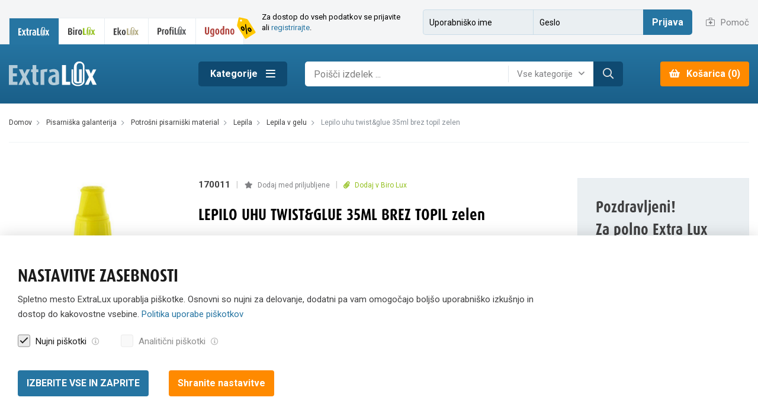

--- FILE ---
content_type: text/html; charset=UTF-8
request_url: https://www.extra-lux.si/izdelek/pisarniska-galanterija-3/potrosni-pisarniski-material-31/lepila-310/v-gelu-3102/lepilo-uhu-twist%26glue-35ml-brez-topil-zelen-170011
body_size: 38633
content:
<!DOCTYPE html>
<html lang="sl">
<head>
    <meta charset="utf-8">
    <meta http-equiv="X-UA-Compatible" content="IE=edge"><script type="text/javascript">(window.NREUM||(NREUM={})).init={privacy:{cookies_enabled:true},ajax:{deny_list:["bam.eu01.nr-data.net"]},feature_flags:["soft_nav"],distributed_tracing:{enabled:true}};(window.NREUM||(NREUM={})).loader_config={agentID:"312946869",accountID:"3282911",trustKey:"3282911",xpid:"VwQPU19SCRADVVNbAwcAVVM=",licenseKey:"NRJS-013e67e70d2505f6c2b",applicationID:"312946737",browserID:"312946869"};;/*! For license information please see nr-loader-spa-1.308.0.min.js.LICENSE.txt */
(()=>{var e,t,r={384:(e,t,r)=>{"use strict";r.d(t,{NT:()=>a,US:()=>u,Zm:()=>o,bQ:()=>d,dV:()=>c,pV:()=>l});var n=r(6154),i=r(1863),s=r(1910);const a={beacon:"bam.nr-data.net",errorBeacon:"bam.nr-data.net"};function o(){return n.gm.NREUM||(n.gm.NREUM={}),void 0===n.gm.newrelic&&(n.gm.newrelic=n.gm.NREUM),n.gm.NREUM}function c(){let e=o();return e.o||(e.o={ST:n.gm.setTimeout,SI:n.gm.setImmediate||n.gm.setInterval,CT:n.gm.clearTimeout,XHR:n.gm.XMLHttpRequest,REQ:n.gm.Request,EV:n.gm.Event,PR:n.gm.Promise,MO:n.gm.MutationObserver,FETCH:n.gm.fetch,WS:n.gm.WebSocket},(0,s.i)(...Object.values(e.o))),e}function d(e,t){let r=o();r.initializedAgents??={},t.initializedAt={ms:(0,i.t)(),date:new Date},r.initializedAgents[e]=t}function u(e,t){o()[e]=t}function l(){return function(){let e=o();const t=e.info||{};e.info={beacon:a.beacon,errorBeacon:a.errorBeacon,...t}}(),function(){let e=o();const t=e.init||{};e.init={...t}}(),c(),function(){let e=o();const t=e.loader_config||{};e.loader_config={...t}}(),o()}},782:(e,t,r)=>{"use strict";r.d(t,{T:()=>n});const n=r(860).K7.pageViewTiming},860:(e,t,r)=>{"use strict";r.d(t,{$J:()=>u,K7:()=>c,P3:()=>d,XX:()=>i,Yy:()=>o,df:()=>s,qY:()=>n,v4:()=>a});const n="events",i="jserrors",s="browser/blobs",a="rum",o="browser/logs",c={ajax:"ajax",genericEvents:"generic_events",jserrors:i,logging:"logging",metrics:"metrics",pageAction:"page_action",pageViewEvent:"page_view_event",pageViewTiming:"page_view_timing",sessionReplay:"session_replay",sessionTrace:"session_trace",softNav:"soft_navigations",spa:"spa"},d={[c.pageViewEvent]:1,[c.pageViewTiming]:2,[c.metrics]:3,[c.jserrors]:4,[c.spa]:5,[c.ajax]:6,[c.sessionTrace]:7,[c.softNav]:8,[c.sessionReplay]:9,[c.logging]:10,[c.genericEvents]:11},u={[c.pageViewEvent]:a,[c.pageViewTiming]:n,[c.ajax]:n,[c.spa]:n,[c.softNav]:n,[c.metrics]:i,[c.jserrors]:i,[c.sessionTrace]:s,[c.sessionReplay]:s,[c.logging]:o,[c.genericEvents]:"ins"}},944:(e,t,r)=>{"use strict";r.d(t,{R:()=>i});var n=r(3241);function i(e,t){"function"==typeof console.debug&&(console.debug("New Relic Warning: https://github.com/newrelic/newrelic-browser-agent/blob/main/docs/warning-codes.md#".concat(e),t),(0,n.W)({agentIdentifier:null,drained:null,type:"data",name:"warn",feature:"warn",data:{code:e,secondary:t}}))}},993:(e,t,r)=>{"use strict";r.d(t,{A$:()=>s,ET:()=>a,TZ:()=>o,p_:()=>i});var n=r(860);const i={ERROR:"ERROR",WARN:"WARN",INFO:"INFO",DEBUG:"DEBUG",TRACE:"TRACE"},s={OFF:0,ERROR:1,WARN:2,INFO:3,DEBUG:4,TRACE:5},a="log",o=n.K7.logging},1541:(e,t,r)=>{"use strict";r.d(t,{U:()=>i,f:()=>n});const n={MFE:"MFE",BA:"BA"};function i(e,t){if(2!==t?.harvestEndpointVersion)return{};const r=t.agentRef.runtime.appMetadata.agents[0].entityGuid;return e?{"source.id":e.id,"source.name":e.name,"source.type":e.type,"parent.id":e.parent?.id||r,"parent.type":e.parent?.type||n.BA}:{"entity.guid":r,appId:t.agentRef.info.applicationID}}},1687:(e,t,r)=>{"use strict";r.d(t,{Ak:()=>d,Ze:()=>h,x3:()=>u});var n=r(3241),i=r(7836),s=r(3606),a=r(860),o=r(2646);const c={};function d(e,t){const r={staged:!1,priority:a.P3[t]||0};l(e),c[e].get(t)||c[e].set(t,r)}function u(e,t){e&&c[e]&&(c[e].get(t)&&c[e].delete(t),p(e,t,!1),c[e].size&&f(e))}function l(e){if(!e)throw new Error("agentIdentifier required");c[e]||(c[e]=new Map)}function h(e="",t="feature",r=!1){if(l(e),!e||!c[e].get(t)||r)return p(e,t);c[e].get(t).staged=!0,f(e)}function f(e){const t=Array.from(c[e]);t.every(([e,t])=>t.staged)&&(t.sort((e,t)=>e[1].priority-t[1].priority),t.forEach(([t])=>{c[e].delete(t),p(e,t)}))}function p(e,t,r=!0){const a=e?i.ee.get(e):i.ee,c=s.i.handlers;if(!a.aborted&&a.backlog&&c){if((0,n.W)({agentIdentifier:e,type:"lifecycle",name:"drain",feature:t}),r){const e=a.backlog[t],r=c[t];if(r){for(let t=0;e&&t<e.length;++t)g(e[t],r);Object.entries(r).forEach(([e,t])=>{Object.values(t||{}).forEach(t=>{t[0]?.on&&t[0]?.context()instanceof o.y&&t[0].on(e,t[1])})})}}a.isolatedBacklog||delete c[t],a.backlog[t]=null,a.emit("drain-"+t,[])}}function g(e,t){var r=e[1];Object.values(t[r]||{}).forEach(t=>{var r=e[0];if(t[0]===r){var n=t[1],i=e[3],s=e[2];n.apply(i,s)}})}},1738:(e,t,r)=>{"use strict";r.d(t,{U:()=>f,Y:()=>h});var n=r(3241),i=r(9908),s=r(1863),a=r(944),o=r(5701),c=r(3969),d=r(8362),u=r(860),l=r(4261);function h(e,t,r,s){const h=s||r;!h||h[e]&&h[e]!==d.d.prototype[e]||(h[e]=function(){(0,i.p)(c.xV,["API/"+e+"/called"],void 0,u.K7.metrics,r.ee),(0,n.W)({agentIdentifier:r.agentIdentifier,drained:!!o.B?.[r.agentIdentifier],type:"data",name:"api",feature:l.Pl+e,data:{}});try{return t.apply(this,arguments)}catch(e){(0,a.R)(23,e)}})}function f(e,t,r,n,a){const o=e.info;null===r?delete o.jsAttributes[t]:o.jsAttributes[t]=r,(a||null===r)&&(0,i.p)(l.Pl+n,[(0,s.t)(),t,r],void 0,"session",e.ee)}},1741:(e,t,r)=>{"use strict";r.d(t,{W:()=>s});var n=r(944),i=r(4261);class s{#e(e,...t){if(this[e]!==s.prototype[e])return this[e](...t);(0,n.R)(35,e)}addPageAction(e,t){return this.#e(i.hG,e,t)}register(e){return this.#e(i.eY,e)}recordCustomEvent(e,t){return this.#e(i.fF,e,t)}setPageViewName(e,t){return this.#e(i.Fw,e,t)}setCustomAttribute(e,t,r){return this.#e(i.cD,e,t,r)}noticeError(e,t){return this.#e(i.o5,e,t)}setUserId(e,t=!1){return this.#e(i.Dl,e,t)}setApplicationVersion(e){return this.#e(i.nb,e)}setErrorHandler(e){return this.#e(i.bt,e)}addRelease(e,t){return this.#e(i.k6,e,t)}log(e,t){return this.#e(i.$9,e,t)}start(){return this.#e(i.d3)}finished(e){return this.#e(i.BL,e)}recordReplay(){return this.#e(i.CH)}pauseReplay(){return this.#e(i.Tb)}addToTrace(e){return this.#e(i.U2,e)}setCurrentRouteName(e){return this.#e(i.PA,e)}interaction(e){return this.#e(i.dT,e)}wrapLogger(e,t,r){return this.#e(i.Wb,e,t,r)}measure(e,t){return this.#e(i.V1,e,t)}consent(e){return this.#e(i.Pv,e)}}},1863:(e,t,r)=>{"use strict";function n(){return Math.floor(performance.now())}r.d(t,{t:()=>n})},1910:(e,t,r)=>{"use strict";r.d(t,{i:()=>s});var n=r(944);const i=new Map;function s(...e){return e.every(e=>{if(i.has(e))return i.get(e);const t="function"==typeof e?e.toString():"",r=t.includes("[native code]"),s=t.includes("nrWrapper");return r||s||(0,n.R)(64,e?.name||t),i.set(e,r),r})}},2555:(e,t,r)=>{"use strict";r.d(t,{D:()=>o,f:()=>a});var n=r(384),i=r(8122);const s={beacon:n.NT.beacon,errorBeacon:n.NT.errorBeacon,licenseKey:void 0,applicationID:void 0,sa:void 0,queueTime:void 0,applicationTime:void 0,ttGuid:void 0,user:void 0,account:void 0,product:void 0,extra:void 0,jsAttributes:{},userAttributes:void 0,atts:void 0,transactionName:void 0,tNamePlain:void 0};function a(e){try{return!!e.licenseKey&&!!e.errorBeacon&&!!e.applicationID}catch(e){return!1}}const o=e=>(0,i.a)(e,s)},2614:(e,t,r)=>{"use strict";r.d(t,{BB:()=>a,H3:()=>n,g:()=>d,iL:()=>c,tS:()=>o,uh:()=>i,wk:()=>s});const n="NRBA",i="SESSION",s=144e5,a=18e5,o={STARTED:"session-started",PAUSE:"session-pause",RESET:"session-reset",RESUME:"session-resume",UPDATE:"session-update"},c={SAME_TAB:"same-tab",CROSS_TAB:"cross-tab"},d={OFF:0,FULL:1,ERROR:2}},2646:(e,t,r)=>{"use strict";r.d(t,{y:()=>n});class n{constructor(e){this.contextId=e}}},2843:(e,t,r)=>{"use strict";r.d(t,{G:()=>s,u:()=>i});var n=r(3878);function i(e,t=!1,r,i){(0,n.DD)("visibilitychange",function(){if(t)return void("hidden"===document.visibilityState&&e());e(document.visibilityState)},r,i)}function s(e,t,r){(0,n.sp)("pagehide",e,t,r)}},3241:(e,t,r)=>{"use strict";r.d(t,{W:()=>s});var n=r(6154);const i="newrelic";function s(e={}){try{n.gm.dispatchEvent(new CustomEvent(i,{detail:e}))}catch(e){}}},3304:(e,t,r)=>{"use strict";r.d(t,{A:()=>s});var n=r(7836);const i=()=>{const e=new WeakSet;return(t,r)=>{if("object"==typeof r&&null!==r){if(e.has(r))return;e.add(r)}return r}};function s(e){try{return JSON.stringify(e,i())??""}catch(e){try{n.ee.emit("internal-error",[e])}catch(e){}return""}}},3333:(e,t,r)=>{"use strict";r.d(t,{$v:()=>u,TZ:()=>n,Xh:()=>c,Zp:()=>i,kd:()=>d,mq:()=>o,nf:()=>a,qN:()=>s});const n=r(860).K7.genericEvents,i=["auxclick","click","copy","keydown","paste","scrollend"],s=["focus","blur"],a=4,o=1e3,c=2e3,d=["PageAction","UserAction","BrowserPerformance"],u={RESOURCES:"experimental.resources",REGISTER:"register"}},3434:(e,t,r)=>{"use strict";r.d(t,{Jt:()=>s,YM:()=>d});var n=r(7836),i=r(5607);const s="nr@original:".concat(i.W),a=50;var o=Object.prototype.hasOwnProperty,c=!1;function d(e,t){return e||(e=n.ee),r.inPlace=function(e,t,n,i,s){n||(n="");const a="-"===n.charAt(0);for(let o=0;o<t.length;o++){const c=t[o],d=e[c];l(d)||(e[c]=r(d,a?c+n:n,i,c,s))}},r.flag=s,r;function r(t,r,n,c,d){return l(t)?t:(r||(r=""),nrWrapper[s]=t,function(e,t,r){if(Object.defineProperty&&Object.keys)try{return Object.keys(e).forEach(function(r){Object.defineProperty(t,r,{get:function(){return e[r]},set:function(t){return e[r]=t,t}})}),t}catch(e){u([e],r)}for(var n in e)o.call(e,n)&&(t[n]=e[n])}(t,nrWrapper,e),nrWrapper);function nrWrapper(){var s,o,l,h;let f;try{o=this,s=[...arguments],l="function"==typeof n?n(s,o):n||{}}catch(t){u([t,"",[s,o,c],l],e)}i(r+"start",[s,o,c],l,d);const p=performance.now();let g;try{return h=t.apply(o,s),g=performance.now(),h}catch(e){throw g=performance.now(),i(r+"err",[s,o,e],l,d),f=e,f}finally{const e=g-p,t={start:p,end:g,duration:e,isLongTask:e>=a,methodName:c,thrownError:f};t.isLongTask&&i("long-task",[t,o],l,d),i(r+"end",[s,o,h],l,d)}}}function i(r,n,i,s){if(!c||t){var a=c;c=!0;try{e.emit(r,n,i,t,s)}catch(t){u([t,r,n,i],e)}c=a}}}function u(e,t){t||(t=n.ee);try{t.emit("internal-error",e)}catch(e){}}function l(e){return!(e&&"function"==typeof e&&e.apply&&!e[s])}},3606:(e,t,r)=>{"use strict";r.d(t,{i:()=>s});var n=r(9908);s.on=a;var i=s.handlers={};function s(e,t,r,s){a(s||n.d,i,e,t,r)}function a(e,t,r,i,s){s||(s="feature"),e||(e=n.d);var a=t[s]=t[s]||{};(a[r]=a[r]||[]).push([e,i])}},3738:(e,t,r)=>{"use strict";r.d(t,{He:()=>i,Kp:()=>o,Lc:()=>d,Rz:()=>u,TZ:()=>n,bD:()=>s,d3:()=>a,jx:()=>l,sl:()=>h,uP:()=>c});const n=r(860).K7.sessionTrace,i="bstResource",s="resource",a="-start",o="-end",c="fn"+a,d="fn"+o,u="pushState",l=1e3,h=3e4},3785:(e,t,r)=>{"use strict";r.d(t,{R:()=>c,b:()=>d});var n=r(9908),i=r(1863),s=r(860),a=r(3969),o=r(993);function c(e,t,r={},c=o.p_.INFO,d=!0,u,l=(0,i.t)()){(0,n.p)(a.xV,["API/logging/".concat(c.toLowerCase(),"/called")],void 0,s.K7.metrics,e),(0,n.p)(o.ET,[l,t,r,c,d,u],void 0,s.K7.logging,e)}function d(e){return"string"==typeof e&&Object.values(o.p_).some(t=>t===e.toUpperCase().trim())}},3878:(e,t,r)=>{"use strict";function n(e,t){return{capture:e,passive:!1,signal:t}}function i(e,t,r=!1,i){window.addEventListener(e,t,n(r,i))}function s(e,t,r=!1,i){document.addEventListener(e,t,n(r,i))}r.d(t,{DD:()=>s,jT:()=>n,sp:()=>i})},3962:(e,t,r)=>{"use strict";r.d(t,{AM:()=>a,O2:()=>l,OV:()=>s,Qu:()=>h,TZ:()=>c,ih:()=>f,pP:()=>o,t1:()=>u,tC:()=>i,wD:()=>d});var n=r(860);const i=["click","keydown","submit"],s="popstate",a="api",o="initialPageLoad",c=n.K7.softNav,d=5e3,u=500,l={INITIAL_PAGE_LOAD:"",ROUTE_CHANGE:1,UNSPECIFIED:2},h={INTERACTION:1,AJAX:2,CUSTOM_END:3,CUSTOM_TRACER:4},f={IP:"in progress",PF:"pending finish",FIN:"finished",CAN:"cancelled"}},3969:(e,t,r)=>{"use strict";r.d(t,{TZ:()=>n,XG:()=>o,rs:()=>i,xV:()=>a,z_:()=>s});const n=r(860).K7.metrics,i="sm",s="cm",a="storeSupportabilityMetrics",o="storeEventMetrics"},4234:(e,t,r)=>{"use strict";r.d(t,{W:()=>s});var n=r(7836),i=r(1687);class s{constructor(e,t){this.agentIdentifier=e,this.ee=n.ee.get(e),this.featureName=t,this.blocked=!1}deregisterDrain(){(0,i.x3)(this.agentIdentifier,this.featureName)}}},4261:(e,t,r)=>{"use strict";r.d(t,{$9:()=>u,BL:()=>c,CH:()=>p,Dl:()=>R,Fw:()=>w,PA:()=>v,Pl:()=>n,Pv:()=>A,Tb:()=>h,U2:()=>a,V1:()=>E,Wb:()=>T,bt:()=>y,cD:()=>b,d3:()=>x,dT:()=>d,eY:()=>g,fF:()=>f,hG:()=>s,hw:()=>i,k6:()=>o,nb:()=>m,o5:()=>l});const n="api-",i=n+"ixn-",s="addPageAction",a="addToTrace",o="addRelease",c="finished",d="interaction",u="log",l="noticeError",h="pauseReplay",f="recordCustomEvent",p="recordReplay",g="register",m="setApplicationVersion",v="setCurrentRouteName",b="setCustomAttribute",y="setErrorHandler",w="setPageViewName",R="setUserId",x="start",T="wrapLogger",E="measure",A="consent"},5205:(e,t,r)=>{"use strict";r.d(t,{j:()=>S});var n=r(384),i=r(1741);var s=r(2555),a=r(3333);const o=e=>{if(!e||"string"!=typeof e)return!1;try{document.createDocumentFragment().querySelector(e)}catch{return!1}return!0};var c=r(2614),d=r(944),u=r(8122);const l="[data-nr-mask]",h=e=>(0,u.a)(e,(()=>{const e={feature_flags:[],experimental:{allow_registered_children:!1,resources:!1},mask_selector:"*",block_selector:"[data-nr-block]",mask_input_options:{color:!1,date:!1,"datetime-local":!1,email:!1,month:!1,number:!1,range:!1,search:!1,tel:!1,text:!1,time:!1,url:!1,week:!1,textarea:!1,select:!1,password:!0}};return{ajax:{deny_list:void 0,block_internal:!0,enabled:!0,autoStart:!0},api:{get allow_registered_children(){return e.feature_flags.includes(a.$v.REGISTER)||e.experimental.allow_registered_children},set allow_registered_children(t){e.experimental.allow_registered_children=t},duplicate_registered_data:!1},browser_consent_mode:{enabled:!1},distributed_tracing:{enabled:void 0,exclude_newrelic_header:void 0,cors_use_newrelic_header:void 0,cors_use_tracecontext_headers:void 0,allowed_origins:void 0},get feature_flags(){return e.feature_flags},set feature_flags(t){e.feature_flags=t},generic_events:{enabled:!0,autoStart:!0},harvest:{interval:30},jserrors:{enabled:!0,autoStart:!0},logging:{enabled:!0,autoStart:!0},metrics:{enabled:!0,autoStart:!0},obfuscate:void 0,page_action:{enabled:!0},page_view_event:{enabled:!0,autoStart:!0},page_view_timing:{enabled:!0,autoStart:!0},performance:{capture_marks:!1,capture_measures:!1,capture_detail:!0,resources:{get enabled(){return e.feature_flags.includes(a.$v.RESOURCES)||e.experimental.resources},set enabled(t){e.experimental.resources=t},asset_types:[],first_party_domains:[],ignore_newrelic:!0}},privacy:{cookies_enabled:!0},proxy:{assets:void 0,beacon:void 0},session:{expiresMs:c.wk,inactiveMs:c.BB},session_replay:{autoStart:!0,enabled:!1,preload:!1,sampling_rate:10,error_sampling_rate:100,collect_fonts:!1,inline_images:!1,fix_stylesheets:!0,mask_all_inputs:!0,get mask_text_selector(){return e.mask_selector},set mask_text_selector(t){o(t)?e.mask_selector="".concat(t,",").concat(l):""===t||null===t?e.mask_selector=l:(0,d.R)(5,t)},get block_class(){return"nr-block"},get ignore_class(){return"nr-ignore"},get mask_text_class(){return"nr-mask"},get block_selector(){return e.block_selector},set block_selector(t){o(t)?e.block_selector+=",".concat(t):""!==t&&(0,d.R)(6,t)},get mask_input_options(){return e.mask_input_options},set mask_input_options(t){t&&"object"==typeof t?e.mask_input_options={...t,password:!0}:(0,d.R)(7,t)}},session_trace:{enabled:!0,autoStart:!0},soft_navigations:{enabled:!0,autoStart:!0},spa:{enabled:!0,autoStart:!0},ssl:void 0,user_actions:{enabled:!0,elementAttributes:["id","className","tagName","type"]}}})());var f=r(6154),p=r(9324);let g=0;const m={buildEnv:p.F3,distMethod:p.Xs,version:p.xv,originTime:f.WN},v={consented:!1},b={appMetadata:{},get consented(){return this.session?.state?.consent||v.consented},set consented(e){v.consented=e},customTransaction:void 0,denyList:void 0,disabled:!1,harvester:void 0,isolatedBacklog:!1,isRecording:!1,loaderType:void 0,maxBytes:3e4,obfuscator:void 0,onerror:void 0,ptid:void 0,releaseIds:{},session:void 0,timeKeeper:void 0,registeredEntities:[],jsAttributesMetadata:{bytes:0},get harvestCount(){return++g}},y=e=>{const t=(0,u.a)(e,b),r=Object.keys(m).reduce((e,t)=>(e[t]={value:m[t],writable:!1,configurable:!0,enumerable:!0},e),{});return Object.defineProperties(t,r)};var w=r(5701);const R=e=>{const t=e.startsWith("http");e+="/",r.p=t?e:"https://"+e};var x=r(7836),T=r(3241);const E={accountID:void 0,trustKey:void 0,agentID:void 0,licenseKey:void 0,applicationID:void 0,xpid:void 0},A=e=>(0,u.a)(e,E),_=new Set;function S(e,t={},r,a){let{init:o,info:c,loader_config:d,runtime:u={},exposed:l=!0}=t;if(!c){const e=(0,n.pV)();o=e.init,c=e.info,d=e.loader_config}e.init=h(o||{}),e.loader_config=A(d||{}),c.jsAttributes??={},f.bv&&(c.jsAttributes.isWorker=!0),e.info=(0,s.D)(c);const p=e.init,g=[c.beacon,c.errorBeacon];_.has(e.agentIdentifier)||(p.proxy.assets&&(R(p.proxy.assets),g.push(p.proxy.assets)),p.proxy.beacon&&g.push(p.proxy.beacon),e.beacons=[...g],function(e){const t=(0,n.pV)();Object.getOwnPropertyNames(i.W.prototype).forEach(r=>{const n=i.W.prototype[r];if("function"!=typeof n||"constructor"===n)return;let s=t[r];e[r]&&!1!==e.exposed&&"micro-agent"!==e.runtime?.loaderType&&(t[r]=(...t)=>{const n=e[r](...t);return s?s(...t):n})})}(e),(0,n.US)("activatedFeatures",w.B)),u.denyList=[...p.ajax.deny_list||[],...p.ajax.block_internal?g:[]],u.ptid=e.agentIdentifier,u.loaderType=r,e.runtime=y(u),_.has(e.agentIdentifier)||(e.ee=x.ee.get(e.agentIdentifier),e.exposed=l,(0,T.W)({agentIdentifier:e.agentIdentifier,drained:!!w.B?.[e.agentIdentifier],type:"lifecycle",name:"initialize",feature:void 0,data:e.config})),_.add(e.agentIdentifier)}},5270:(e,t,r)=>{"use strict";r.d(t,{Aw:()=>a,SR:()=>s,rF:()=>o});var n=r(384),i=r(7767);function s(e){return!!(0,n.dV)().o.MO&&(0,i.V)(e)&&!0===e?.session_trace.enabled}function a(e){return!0===e?.session_replay.preload&&s(e)}function o(e,t){try{if("string"==typeof t?.type){if("password"===t.type.toLowerCase())return"*".repeat(e?.length||0);if(void 0!==t?.dataset?.nrUnmask||t?.classList?.contains("nr-unmask"))return e}}catch(e){}return"string"==typeof e?e.replace(/[\S]/g,"*"):"*".repeat(e?.length||0)}},5289:(e,t,r)=>{"use strict";r.d(t,{GG:()=>a,Qr:()=>c,sB:()=>o});var n=r(3878),i=r(6389);function s(){return"undefined"==typeof document||"complete"===document.readyState}function a(e,t){if(s())return e();const r=(0,i.J)(e),a=setInterval(()=>{s()&&(clearInterval(a),r())},500);(0,n.sp)("load",r,t)}function o(e){if(s())return e();(0,n.DD)("DOMContentLoaded",e)}function c(e){if(s())return e();(0,n.sp)("popstate",e)}},5607:(e,t,r)=>{"use strict";r.d(t,{W:()=>n});const n=(0,r(9566).bz)()},5701:(e,t,r)=>{"use strict";r.d(t,{B:()=>s,t:()=>a});var n=r(3241);const i=new Set,s={};function a(e,t){const r=t.agentIdentifier;s[r]??={},e&&"object"==typeof e&&(i.has(r)||(t.ee.emit("rumresp",[e]),s[r]=e,i.add(r),(0,n.W)({agentIdentifier:r,loaded:!0,drained:!0,type:"lifecycle",name:"load",feature:void 0,data:e})))}},6154:(e,t,r)=>{"use strict";r.d(t,{OF:()=>d,RI:()=>i,WN:()=>h,bv:()=>s,eN:()=>f,gm:()=>a,lR:()=>l,m:()=>c,mw:()=>o,sb:()=>u});var n=r(1863);const i="undefined"!=typeof window&&!!window.document,s="undefined"!=typeof WorkerGlobalScope&&("undefined"!=typeof self&&self instanceof WorkerGlobalScope&&self.navigator instanceof WorkerNavigator||"undefined"!=typeof globalThis&&globalThis instanceof WorkerGlobalScope&&globalThis.navigator instanceof WorkerNavigator),a=i?window:"undefined"!=typeof WorkerGlobalScope&&("undefined"!=typeof self&&self instanceof WorkerGlobalScope&&self||"undefined"!=typeof globalThis&&globalThis instanceof WorkerGlobalScope&&globalThis),o=Boolean("hidden"===a?.document?.visibilityState),c=""+a?.location,d=/iPad|iPhone|iPod/.test(a.navigator?.userAgent),u=d&&"undefined"==typeof SharedWorker,l=(()=>{const e=a.navigator?.userAgent?.match(/Firefox[/\s](\d+\.\d+)/);return Array.isArray(e)&&e.length>=2?+e[1]:0})(),h=Date.now()-(0,n.t)(),f=()=>"undefined"!=typeof PerformanceNavigationTiming&&a?.performance?.getEntriesByType("navigation")?.[0]?.responseStart},6344:(e,t,r)=>{"use strict";r.d(t,{BB:()=>u,Qb:()=>l,TZ:()=>i,Ug:()=>a,Vh:()=>s,_s:()=>o,bc:()=>d,yP:()=>c});var n=r(2614);const i=r(860).K7.sessionReplay,s="errorDuringReplay",a=.12,o={DomContentLoaded:0,Load:1,FullSnapshot:2,IncrementalSnapshot:3,Meta:4,Custom:5},c={[n.g.ERROR]:15e3,[n.g.FULL]:3e5,[n.g.OFF]:0},d={RESET:{message:"Session was reset",sm:"Reset"},IMPORT:{message:"Recorder failed to import",sm:"Import"},TOO_MANY:{message:"429: Too Many Requests",sm:"Too-Many"},TOO_BIG:{message:"Payload was too large",sm:"Too-Big"},CROSS_TAB:{message:"Session Entity was set to OFF on another tab",sm:"Cross-Tab"},ENTITLEMENTS:{message:"Session Replay is not allowed and will not be started",sm:"Entitlement"}},u=5e3,l={API:"api",RESUME:"resume",SWITCH_TO_FULL:"switchToFull",INITIALIZE:"initialize",PRELOAD:"preload"}},6389:(e,t,r)=>{"use strict";function n(e,t=500,r={}){const n=r?.leading||!1;let i;return(...r)=>{n&&void 0===i&&(e.apply(this,r),i=setTimeout(()=>{i=clearTimeout(i)},t)),n||(clearTimeout(i),i=setTimeout(()=>{e.apply(this,r)},t))}}function i(e){let t=!1;return(...r)=>{t||(t=!0,e.apply(this,r))}}r.d(t,{J:()=>i,s:()=>n})},6630:(e,t,r)=>{"use strict";r.d(t,{T:()=>n});const n=r(860).K7.pageViewEvent},6774:(e,t,r)=>{"use strict";r.d(t,{T:()=>n});const n=r(860).K7.jserrors},7295:(e,t,r)=>{"use strict";r.d(t,{Xv:()=>a,gX:()=>i,iW:()=>s});var n=[];function i(e){if(!e||s(e))return!1;if(0===n.length)return!0;if("*"===n[0].hostname)return!1;for(var t=0;t<n.length;t++){var r=n[t];if(r.hostname.test(e.hostname)&&r.pathname.test(e.pathname))return!1}return!0}function s(e){return void 0===e.hostname}function a(e){if(n=[],e&&e.length)for(var t=0;t<e.length;t++){let r=e[t];if(!r)continue;if("*"===r)return void(n=[{hostname:"*"}]);0===r.indexOf("http://")?r=r.substring(7):0===r.indexOf("https://")&&(r=r.substring(8));const i=r.indexOf("/");let s,a;i>0?(s=r.substring(0,i),a=r.substring(i)):(s=r,a="*");let[c]=s.split(":");n.push({hostname:o(c),pathname:o(a,!0)})}}function o(e,t=!1){const r=e.replace(/[.+?^${}()|[\]\\]/g,e=>"\\"+e).replace(/\*/g,".*?");return new RegExp((t?"^":"")+r+"$")}},7485:(e,t,r)=>{"use strict";r.d(t,{D:()=>i});var n=r(6154);function i(e){if(0===(e||"").indexOf("data:"))return{protocol:"data"};try{const t=new URL(e,location.href),r={port:t.port,hostname:t.hostname,pathname:t.pathname,search:t.search,protocol:t.protocol.slice(0,t.protocol.indexOf(":")),sameOrigin:t.protocol===n.gm?.location?.protocol&&t.host===n.gm?.location?.host};return r.port&&""!==r.port||("http:"===t.protocol&&(r.port="80"),"https:"===t.protocol&&(r.port="443")),r.pathname&&""!==r.pathname?r.pathname.startsWith("/")||(r.pathname="/".concat(r.pathname)):r.pathname="/",r}catch(e){return{}}}},7699:(e,t,r)=>{"use strict";r.d(t,{It:()=>s,KC:()=>o,No:()=>i,qh:()=>a});var n=r(860);const i=16e3,s=1e6,a="SESSION_ERROR",o={[n.K7.logging]:!0,[n.K7.genericEvents]:!1,[n.K7.jserrors]:!1,[n.K7.ajax]:!1}},7767:(e,t,r)=>{"use strict";r.d(t,{V:()=>i});var n=r(6154);const i=e=>n.RI&&!0===e?.privacy.cookies_enabled},7836:(e,t,r)=>{"use strict";r.d(t,{P:()=>o,ee:()=>c});var n=r(384),i=r(8990),s=r(2646),a=r(5607);const o="nr@context:".concat(a.W),c=function e(t,r){var n={},a={},u={},l=!1;try{l=16===r.length&&d.initializedAgents?.[r]?.runtime.isolatedBacklog}catch(e){}var h={on:p,addEventListener:p,removeEventListener:function(e,t){var r=n[e];if(!r)return;for(var i=0;i<r.length;i++)r[i]===t&&r.splice(i,1)},emit:function(e,r,n,i,s){!1!==s&&(s=!0);if(c.aborted&&!i)return;t&&s&&t.emit(e,r,n);var o=f(n);g(e).forEach(e=>{e.apply(o,r)});var d=v()[a[e]];d&&d.push([h,e,r,o]);return o},get:m,listeners:g,context:f,buffer:function(e,t){const r=v();if(t=t||"feature",h.aborted)return;Object.entries(e||{}).forEach(([e,n])=>{a[n]=t,t in r||(r[t]=[])})},abort:function(){h._aborted=!0,Object.keys(h.backlog).forEach(e=>{delete h.backlog[e]})},isBuffering:function(e){return!!v()[a[e]]},debugId:r,backlog:l?{}:t&&"object"==typeof t.backlog?t.backlog:{},isolatedBacklog:l};return Object.defineProperty(h,"aborted",{get:()=>{let e=h._aborted||!1;return e||(t&&(e=t.aborted),e)}}),h;function f(e){return e&&e instanceof s.y?e:e?(0,i.I)(e,o,()=>new s.y(o)):new s.y(o)}function p(e,t){n[e]=g(e).concat(t)}function g(e){return n[e]||[]}function m(t){return u[t]=u[t]||e(h,t)}function v(){return h.backlog}}(void 0,"globalEE"),d=(0,n.Zm)();d.ee||(d.ee=c)},8122:(e,t,r)=>{"use strict";r.d(t,{a:()=>i});var n=r(944);function i(e,t){try{if(!e||"object"!=typeof e)return(0,n.R)(3);if(!t||"object"!=typeof t)return(0,n.R)(4);const r=Object.create(Object.getPrototypeOf(t),Object.getOwnPropertyDescriptors(t)),s=0===Object.keys(r).length?e:r;for(let a in s)if(void 0!==e[a])try{if(null===e[a]){r[a]=null;continue}Array.isArray(e[a])&&Array.isArray(t[a])?r[a]=Array.from(new Set([...e[a],...t[a]])):"object"==typeof e[a]&&"object"==typeof t[a]?r[a]=i(e[a],t[a]):r[a]=e[a]}catch(e){r[a]||(0,n.R)(1,e)}return r}catch(e){(0,n.R)(2,e)}}},8139:(e,t,r)=>{"use strict";r.d(t,{u:()=>h});var n=r(7836),i=r(3434),s=r(8990),a=r(6154);const o={},c=a.gm.XMLHttpRequest,d="addEventListener",u="removeEventListener",l="nr@wrapped:".concat(n.P);function h(e){var t=function(e){return(e||n.ee).get("events")}(e);if(o[t.debugId]++)return t;o[t.debugId]=1;var r=(0,i.YM)(t,!0);function h(e){r.inPlace(e,[d,u],"-",p)}function p(e,t){return e[1]}return"getPrototypeOf"in Object&&(a.RI&&f(document,h),c&&f(c.prototype,h),f(a.gm,h)),t.on(d+"-start",function(e,t){var n=e[1];if(null!==n&&("function"==typeof n||"object"==typeof n)&&"newrelic"!==e[0]){var i=(0,s.I)(n,l,function(){var e={object:function(){if("function"!=typeof n.handleEvent)return;return n.handleEvent.apply(n,arguments)},function:n}[typeof n];return e?r(e,"fn-",null,e.name||"anonymous"):n});this.wrapped=e[1]=i}}),t.on(u+"-start",function(e){e[1]=this.wrapped||e[1]}),t}function f(e,t,...r){let n=e;for(;"object"==typeof n&&!Object.prototype.hasOwnProperty.call(n,d);)n=Object.getPrototypeOf(n);n&&t(n,...r)}},8362:(e,t,r)=>{"use strict";r.d(t,{d:()=>s});var n=r(9566),i=r(1741);class s extends i.W{agentIdentifier=(0,n.LA)(16)}},8374:(e,t,r)=>{r.nc=(()=>{try{return document?.currentScript?.nonce}catch(e){}return""})()},8990:(e,t,r)=>{"use strict";r.d(t,{I:()=>i});var n=Object.prototype.hasOwnProperty;function i(e,t,r){if(n.call(e,t))return e[t];var i=r();if(Object.defineProperty&&Object.keys)try{return Object.defineProperty(e,t,{value:i,writable:!0,enumerable:!1}),i}catch(e){}return e[t]=i,i}},9119:(e,t,r)=>{"use strict";r.d(t,{L:()=>s});var n=/([^?#]*)[^#]*(#[^?]*|$).*/,i=/([^?#]*)().*/;function s(e,t){return e?e.replace(t?n:i,"$1$2"):e}},9300:(e,t,r)=>{"use strict";r.d(t,{T:()=>n});const n=r(860).K7.ajax},9324:(e,t,r)=>{"use strict";r.d(t,{AJ:()=>a,F3:()=>i,Xs:()=>s,Yq:()=>o,xv:()=>n});const n="1.308.0",i="PROD",s="CDN",a="@newrelic/rrweb",o="1.0.1"},9566:(e,t,r)=>{"use strict";r.d(t,{LA:()=>o,ZF:()=>c,bz:()=>a,el:()=>d});var n=r(6154);const i="xxxxxxxx-xxxx-4xxx-yxxx-xxxxxxxxxxxx";function s(e,t){return e?15&e[t]:16*Math.random()|0}function a(){const e=n.gm?.crypto||n.gm?.msCrypto;let t,r=0;return e&&e.getRandomValues&&(t=e.getRandomValues(new Uint8Array(30))),i.split("").map(e=>"x"===e?s(t,r++).toString(16):"y"===e?(3&s()|8).toString(16):e).join("")}function o(e){const t=n.gm?.crypto||n.gm?.msCrypto;let r,i=0;t&&t.getRandomValues&&(r=t.getRandomValues(new Uint8Array(e)));const a=[];for(var o=0;o<e;o++)a.push(s(r,i++).toString(16));return a.join("")}function c(){return o(16)}function d(){return o(32)}},9908:(e,t,r)=>{"use strict";r.d(t,{d:()=>n,p:()=>i});var n=r(7836).ee.get("handle");function i(e,t,r,i,s){s?(s.buffer([e],i),s.emit(e,t,r)):(n.buffer([e],i),n.emit(e,t,r))}}},n={};function i(e){var t=n[e];if(void 0!==t)return t.exports;var s=n[e]={exports:{}};return r[e](s,s.exports,i),s.exports}i.m=r,i.d=(e,t)=>{for(var r in t)i.o(t,r)&&!i.o(e,r)&&Object.defineProperty(e,r,{enumerable:!0,get:t[r]})},i.f={},i.e=e=>Promise.all(Object.keys(i.f).reduce((t,r)=>(i.f[r](e,t),t),[])),i.u=e=>({212:"nr-spa-compressor",249:"nr-spa-recorder",478:"nr-spa"}[e]+"-1.308.0.min.js"),i.o=(e,t)=>Object.prototype.hasOwnProperty.call(e,t),e={},t="NRBA-1.308.0.PROD:",i.l=(r,n,s,a)=>{if(e[r])e[r].push(n);else{var o,c;if(void 0!==s)for(var d=document.getElementsByTagName("script"),u=0;u<d.length;u++){var l=d[u];if(l.getAttribute("src")==r||l.getAttribute("data-webpack")==t+s){o=l;break}}if(!o){c=!0;var h={478:"sha512-RSfSVnmHk59T/uIPbdSE0LPeqcEdF4/+XhfJdBuccH5rYMOEZDhFdtnh6X6nJk7hGpzHd9Ujhsy7lZEz/ORYCQ==",249:"sha512-ehJXhmntm85NSqW4MkhfQqmeKFulra3klDyY0OPDUE+sQ3GokHlPh1pmAzuNy//3j4ac6lzIbmXLvGQBMYmrkg==",212:"sha512-B9h4CR46ndKRgMBcK+j67uSR2RCnJfGefU+A7FrgR/k42ovXy5x/MAVFiSvFxuVeEk/pNLgvYGMp1cBSK/G6Fg=="};(o=document.createElement("script")).charset="utf-8",i.nc&&o.setAttribute("nonce",i.nc),o.setAttribute("data-webpack",t+s),o.src=r,0!==o.src.indexOf(window.location.origin+"/")&&(o.crossOrigin="anonymous"),h[a]&&(o.integrity=h[a])}e[r]=[n];var f=(t,n)=>{o.onerror=o.onload=null,clearTimeout(p);var i=e[r];if(delete e[r],o.parentNode&&o.parentNode.removeChild(o),i&&i.forEach(e=>e(n)),t)return t(n)},p=setTimeout(f.bind(null,void 0,{type:"timeout",target:o}),12e4);o.onerror=f.bind(null,o.onerror),o.onload=f.bind(null,o.onload),c&&document.head.appendChild(o)}},i.r=e=>{"undefined"!=typeof Symbol&&Symbol.toStringTag&&Object.defineProperty(e,Symbol.toStringTag,{value:"Module"}),Object.defineProperty(e,"__esModule",{value:!0})},i.p="https://js-agent.newrelic.com/",(()=>{var e={38:0,788:0};i.f.j=(t,r)=>{var n=i.o(e,t)?e[t]:void 0;if(0!==n)if(n)r.push(n[2]);else{var s=new Promise((r,i)=>n=e[t]=[r,i]);r.push(n[2]=s);var a=i.p+i.u(t),o=new Error;i.l(a,r=>{if(i.o(e,t)&&(0!==(n=e[t])&&(e[t]=void 0),n)){var s=r&&("load"===r.type?"missing":r.type),a=r&&r.target&&r.target.src;o.message="Loading chunk "+t+" failed: ("+s+": "+a+")",o.name="ChunkLoadError",o.type=s,o.request=a,n[1](o)}},"chunk-"+t,t)}};var t=(t,r)=>{var n,s,[a,o,c]=r,d=0;if(a.some(t=>0!==e[t])){for(n in o)i.o(o,n)&&(i.m[n]=o[n]);if(c)c(i)}for(t&&t(r);d<a.length;d++)s=a[d],i.o(e,s)&&e[s]&&e[s][0](),e[s]=0},r=self["webpackChunk:NRBA-1.308.0.PROD"]=self["webpackChunk:NRBA-1.308.0.PROD"]||[];r.forEach(t.bind(null,0)),r.push=t.bind(null,r.push.bind(r))})(),(()=>{"use strict";i(8374);var e=i(8362),t=i(860);const r=Object.values(t.K7);var n=i(5205);var s=i(9908),a=i(1863),o=i(4261),c=i(1738);var d=i(1687),u=i(4234),l=i(5289),h=i(6154),f=i(944),p=i(5270),g=i(7767),m=i(6389),v=i(7699);class b extends u.W{constructor(e,t){super(e.agentIdentifier,t),this.agentRef=e,this.abortHandler=void 0,this.featAggregate=void 0,this.loadedSuccessfully=void 0,this.onAggregateImported=new Promise(e=>{this.loadedSuccessfully=e}),this.deferred=Promise.resolve(),!1===e.init[this.featureName].autoStart?this.deferred=new Promise((t,r)=>{this.ee.on("manual-start-all",(0,m.J)(()=>{(0,d.Ak)(e.agentIdentifier,this.featureName),t()}))}):(0,d.Ak)(e.agentIdentifier,t)}importAggregator(e,t,r={}){if(this.featAggregate)return;const n=async()=>{let n;await this.deferred;try{if((0,g.V)(e.init)){const{setupAgentSession:t}=await i.e(478).then(i.bind(i,8766));n=t(e)}}catch(e){(0,f.R)(20,e),this.ee.emit("internal-error",[e]),(0,s.p)(v.qh,[e],void 0,this.featureName,this.ee)}try{if(!this.#t(this.featureName,n,e.init))return(0,d.Ze)(this.agentIdentifier,this.featureName),void this.loadedSuccessfully(!1);const{Aggregate:i}=await t();this.featAggregate=new i(e,r),e.runtime.harvester.initializedAggregates.push(this.featAggregate),this.loadedSuccessfully(!0)}catch(e){(0,f.R)(34,e),this.abortHandler?.(),(0,d.Ze)(this.agentIdentifier,this.featureName,!0),this.loadedSuccessfully(!1),this.ee&&this.ee.abort()}};h.RI?(0,l.GG)(()=>n(),!0):n()}#t(e,r,n){if(this.blocked)return!1;switch(e){case t.K7.sessionReplay:return(0,p.SR)(n)&&!!r;case t.K7.sessionTrace:return!!r;default:return!0}}}var y=i(6630),w=i(2614),R=i(3241);class x extends b{static featureName=y.T;constructor(e){var t;super(e,y.T),this.setupInspectionEvents(e.agentIdentifier),t=e,(0,c.Y)(o.Fw,function(e,r){"string"==typeof e&&("/"!==e.charAt(0)&&(e="/"+e),t.runtime.customTransaction=(r||"http://custom.transaction")+e,(0,s.p)(o.Pl+o.Fw,[(0,a.t)()],void 0,void 0,t.ee))},t),this.importAggregator(e,()=>i.e(478).then(i.bind(i,2467)))}setupInspectionEvents(e){const t=(t,r)=>{t&&(0,R.W)({agentIdentifier:e,timeStamp:t.timeStamp,loaded:"complete"===t.target.readyState,type:"window",name:r,data:t.target.location+""})};(0,l.sB)(e=>{t(e,"DOMContentLoaded")}),(0,l.GG)(e=>{t(e,"load")}),(0,l.Qr)(e=>{t(e,"navigate")}),this.ee.on(w.tS.UPDATE,(t,r)=>{(0,R.W)({agentIdentifier:e,type:"lifecycle",name:"session",data:r})})}}var T=i(384);class E extends e.d{constructor(e){var t;(super(),h.gm)?(this.features={},(0,T.bQ)(this.agentIdentifier,this),this.desiredFeatures=new Set(e.features||[]),this.desiredFeatures.add(x),(0,n.j)(this,e,e.loaderType||"agent"),t=this,(0,c.Y)(o.cD,function(e,r,n=!1){if("string"==typeof e){if(["string","number","boolean"].includes(typeof r)||null===r)return(0,c.U)(t,e,r,o.cD,n);(0,f.R)(40,typeof r)}else(0,f.R)(39,typeof e)},t),function(e){(0,c.Y)(o.Dl,function(t,r=!1){if("string"!=typeof t&&null!==t)return void(0,f.R)(41,typeof t);const n=e.info.jsAttributes["enduser.id"];r&&null!=n&&n!==t?(0,s.p)(o.Pl+"setUserIdAndResetSession",[t],void 0,"session",e.ee):(0,c.U)(e,"enduser.id",t,o.Dl,!0)},e)}(this),function(e){(0,c.Y)(o.nb,function(t){if("string"==typeof t||null===t)return(0,c.U)(e,"application.version",t,o.nb,!1);(0,f.R)(42,typeof t)},e)}(this),function(e){(0,c.Y)(o.d3,function(){e.ee.emit("manual-start-all")},e)}(this),function(e){(0,c.Y)(o.Pv,function(t=!0){if("boolean"==typeof t){if((0,s.p)(o.Pl+o.Pv,[t],void 0,"session",e.ee),e.runtime.consented=t,t){const t=e.features.page_view_event;t.onAggregateImported.then(e=>{const r=t.featAggregate;e&&!r.sentRum&&r.sendRum()})}}else(0,f.R)(65,typeof t)},e)}(this),this.run()):(0,f.R)(21)}get config(){return{info:this.info,init:this.init,loader_config:this.loader_config,runtime:this.runtime}}get api(){return this}run(){try{const e=function(e){const t={};return r.forEach(r=>{t[r]=!!e[r]?.enabled}),t}(this.init),n=[...this.desiredFeatures];n.sort((e,r)=>t.P3[e.featureName]-t.P3[r.featureName]),n.forEach(r=>{if(!e[r.featureName]&&r.featureName!==t.K7.pageViewEvent)return;if(r.featureName===t.K7.spa)return void(0,f.R)(67);const n=function(e){switch(e){case t.K7.ajax:return[t.K7.jserrors];case t.K7.sessionTrace:return[t.K7.ajax,t.K7.pageViewEvent];case t.K7.sessionReplay:return[t.K7.sessionTrace];case t.K7.pageViewTiming:return[t.K7.pageViewEvent];default:return[]}}(r.featureName).filter(e=>!(e in this.features));n.length>0&&(0,f.R)(36,{targetFeature:r.featureName,missingDependencies:n}),this.features[r.featureName]=new r(this)})}catch(e){(0,f.R)(22,e);for(const e in this.features)this.features[e].abortHandler?.();const t=(0,T.Zm)();delete t.initializedAgents[this.agentIdentifier]?.features,delete this.sharedAggregator;return t.ee.get(this.agentIdentifier).abort(),!1}}}var A=i(2843),_=i(782);class S extends b{static featureName=_.T;constructor(e){super(e,_.T),h.RI&&((0,A.u)(()=>(0,s.p)("docHidden",[(0,a.t)()],void 0,_.T,this.ee),!0),(0,A.G)(()=>(0,s.p)("winPagehide",[(0,a.t)()],void 0,_.T,this.ee)),this.importAggregator(e,()=>i.e(478).then(i.bind(i,9917))))}}var O=i(3969);class I extends b{static featureName=O.TZ;constructor(e){super(e,O.TZ),h.RI&&document.addEventListener("securitypolicyviolation",e=>{(0,s.p)(O.xV,["Generic/CSPViolation/Detected"],void 0,this.featureName,this.ee)}),this.importAggregator(e,()=>i.e(478).then(i.bind(i,6555)))}}var N=i(6774),P=i(3878),k=i(3304);class D{constructor(e,t,r,n,i){this.name="UncaughtError",this.message="string"==typeof e?e:(0,k.A)(e),this.sourceURL=t,this.line=r,this.column=n,this.__newrelic=i}}function C(e){return M(e)?e:new D(void 0!==e?.message?e.message:e,e?.filename||e?.sourceURL,e?.lineno||e?.line,e?.colno||e?.col,e?.__newrelic,e?.cause)}function j(e){const t="Unhandled Promise Rejection: ";if(!e?.reason)return;if(M(e.reason)){try{e.reason.message.startsWith(t)||(e.reason.message=t+e.reason.message)}catch(e){}return C(e.reason)}const r=C(e.reason);return(r.message||"").startsWith(t)||(r.message=t+r.message),r}function L(e){if(e.error instanceof SyntaxError&&!/:\d+$/.test(e.error.stack?.trim())){const t=new D(e.message,e.filename,e.lineno,e.colno,e.error.__newrelic,e.cause);return t.name=SyntaxError.name,t}return M(e.error)?e.error:C(e)}function M(e){return e instanceof Error&&!!e.stack}function H(e,r,n,i,o=(0,a.t)()){"string"==typeof e&&(e=new Error(e)),(0,s.p)("err",[e,o,!1,r,n.runtime.isRecording,void 0,i],void 0,t.K7.jserrors,n.ee),(0,s.p)("uaErr",[],void 0,t.K7.genericEvents,n.ee)}var B=i(1541),K=i(993),W=i(3785);function U(e,{customAttributes:t={},level:r=K.p_.INFO}={},n,i,s=(0,a.t)()){(0,W.R)(n.ee,e,t,r,!1,i,s)}function F(e,r,n,i,c=(0,a.t)()){(0,s.p)(o.Pl+o.hG,[c,e,r,i],void 0,t.K7.genericEvents,n.ee)}function V(e,r,n,i,c=(0,a.t)()){const{start:d,end:u,customAttributes:l}=r||{},h={customAttributes:l||{}};if("object"!=typeof h.customAttributes||"string"!=typeof e||0===e.length)return void(0,f.R)(57);const p=(e,t)=>null==e?t:"number"==typeof e?e:e instanceof PerformanceMark?e.startTime:Number.NaN;if(h.start=p(d,0),h.end=p(u,c),Number.isNaN(h.start)||Number.isNaN(h.end))(0,f.R)(57);else{if(h.duration=h.end-h.start,!(h.duration<0))return(0,s.p)(o.Pl+o.V1,[h,e,i],void 0,t.K7.genericEvents,n.ee),h;(0,f.R)(58)}}function G(e,r={},n,i,c=(0,a.t)()){(0,s.p)(o.Pl+o.fF,[c,e,r,i],void 0,t.K7.genericEvents,n.ee)}function z(e){(0,c.Y)(o.eY,function(t){return Y(e,t)},e)}function Y(e,r,n){(0,f.R)(54,"newrelic.register"),r||={},r.type=B.f.MFE,r.licenseKey||=e.info.licenseKey,r.blocked=!1,r.parent=n||{},Array.isArray(r.tags)||(r.tags=[]);const i={};r.tags.forEach(e=>{"name"!==e&&"id"!==e&&(i["source.".concat(e)]=!0)}),r.isolated??=!0;let o=()=>{};const c=e.runtime.registeredEntities;if(!r.isolated){const e=c.find(({metadata:{target:{id:e}}})=>e===r.id&&!r.isolated);if(e)return e}const d=e=>{r.blocked=!0,o=e};function u(e){return"string"==typeof e&&!!e.trim()&&e.trim().length<501||"number"==typeof e}e.init.api.allow_registered_children||d((0,m.J)(()=>(0,f.R)(55))),u(r.id)&&u(r.name)||d((0,m.J)(()=>(0,f.R)(48,r)));const l={addPageAction:(t,n={})=>g(F,[t,{...i,...n},e],r),deregister:()=>{d((0,m.J)(()=>(0,f.R)(68)))},log:(t,n={})=>g(U,[t,{...n,customAttributes:{...i,...n.customAttributes||{}}},e],r),measure:(t,n={})=>g(V,[t,{...n,customAttributes:{...i,...n.customAttributes||{}}},e],r),noticeError:(t,n={})=>g(H,[t,{...i,...n},e],r),register:(t={})=>g(Y,[e,t],l.metadata.target),recordCustomEvent:(t,n={})=>g(G,[t,{...i,...n},e],r),setApplicationVersion:e=>p("application.version",e),setCustomAttribute:(e,t)=>p(e,t),setUserId:e=>p("enduser.id",e),metadata:{customAttributes:i,target:r}},h=()=>(r.blocked&&o(),r.blocked);h()||c.push(l);const p=(e,t)=>{h()||(i[e]=t)},g=(r,n,i)=>{if(h())return;const o=(0,a.t)();(0,s.p)(O.xV,["API/register/".concat(r.name,"/called")],void 0,t.K7.metrics,e.ee);try{if(e.init.api.duplicate_registered_data&&"register"!==r.name){let e=n;if(n[1]instanceof Object){const t={"child.id":i.id,"child.type":i.type};e="customAttributes"in n[1]?[n[0],{...n[1],customAttributes:{...n[1].customAttributes,...t}},...n.slice(2)]:[n[0],{...n[1],...t},...n.slice(2)]}r(...e,void 0,o)}return r(...n,i,o)}catch(e){(0,f.R)(50,e)}};return l}class Z extends b{static featureName=N.T;constructor(e){var t;super(e,N.T),t=e,(0,c.Y)(o.o5,(e,r)=>H(e,r,t),t),function(e){(0,c.Y)(o.bt,function(t){e.runtime.onerror=t},e)}(e),function(e){let t=0;(0,c.Y)(o.k6,function(e,r){++t>10||(this.runtime.releaseIds[e.slice(-200)]=(""+r).slice(-200))},e)}(e),z(e);try{this.removeOnAbort=new AbortController}catch(e){}this.ee.on("internal-error",(t,r)=>{this.abortHandler&&(0,s.p)("ierr",[C(t),(0,a.t)(),!0,{},e.runtime.isRecording,r],void 0,this.featureName,this.ee)}),h.gm.addEventListener("unhandledrejection",t=>{this.abortHandler&&(0,s.p)("err",[j(t),(0,a.t)(),!1,{unhandledPromiseRejection:1},e.runtime.isRecording],void 0,this.featureName,this.ee)},(0,P.jT)(!1,this.removeOnAbort?.signal)),h.gm.addEventListener("error",t=>{this.abortHandler&&(0,s.p)("err",[L(t),(0,a.t)(),!1,{},e.runtime.isRecording],void 0,this.featureName,this.ee)},(0,P.jT)(!1,this.removeOnAbort?.signal)),this.abortHandler=this.#r,this.importAggregator(e,()=>i.e(478).then(i.bind(i,2176)))}#r(){this.removeOnAbort?.abort(),this.abortHandler=void 0}}var q=i(8990);let X=1;function J(e){const t=typeof e;return!e||"object"!==t&&"function"!==t?-1:e===h.gm?0:(0,q.I)(e,"nr@id",function(){return X++})}function Q(e){if("string"==typeof e&&e.length)return e.length;if("object"==typeof e){if("undefined"!=typeof ArrayBuffer&&e instanceof ArrayBuffer&&e.byteLength)return e.byteLength;if("undefined"!=typeof Blob&&e instanceof Blob&&e.size)return e.size;if(!("undefined"!=typeof FormData&&e instanceof FormData))try{return(0,k.A)(e).length}catch(e){return}}}var ee=i(8139),te=i(7836),re=i(3434);const ne={},ie=["open","send"];function se(e){var t=e||te.ee;const r=function(e){return(e||te.ee).get("xhr")}(t);if(void 0===h.gm.XMLHttpRequest)return r;if(ne[r.debugId]++)return r;ne[r.debugId]=1,(0,ee.u)(t);var n=(0,re.YM)(r),i=h.gm.XMLHttpRequest,s=h.gm.MutationObserver,a=h.gm.Promise,o=h.gm.setInterval,c="readystatechange",d=["onload","onerror","onabort","onloadstart","onloadend","onprogress","ontimeout"],u=[],l=h.gm.XMLHttpRequest=function(e){const t=new i(e),s=r.context(t);try{r.emit("new-xhr",[t],s),t.addEventListener(c,(a=s,function(){var e=this;e.readyState>3&&!a.resolved&&(a.resolved=!0,r.emit("xhr-resolved",[],e)),n.inPlace(e,d,"fn-",y)}),(0,P.jT)(!1))}catch(e){(0,f.R)(15,e);try{r.emit("internal-error",[e])}catch(e){}}var a;return t};function p(e,t){n.inPlace(t,["onreadystatechange"],"fn-",y)}if(function(e,t){for(var r in e)t[r]=e[r]}(i,l),l.prototype=i.prototype,n.inPlace(l.prototype,ie,"-xhr-",y),r.on("send-xhr-start",function(e,t){p(e,t),function(e){u.push(e),s&&(g?g.then(b):o?o(b):(m=-m,v.data=m))}(t)}),r.on("open-xhr-start",p),s){var g=a&&a.resolve();if(!o&&!a){var m=1,v=document.createTextNode(m);new s(b).observe(v,{characterData:!0})}}else t.on("fn-end",function(e){e[0]&&e[0].type===c||b()});function b(){for(var e=0;e<u.length;e++)p(0,u[e]);u.length&&(u=[])}function y(e,t){return t}return r}var ae="fetch-",oe=ae+"body-",ce=["arrayBuffer","blob","json","text","formData"],de=h.gm.Request,ue=h.gm.Response,le="prototype";const he={};function fe(e){const t=function(e){return(e||te.ee).get("fetch")}(e);if(!(de&&ue&&h.gm.fetch))return t;if(he[t.debugId]++)return t;function r(e,r,n){var i=e[r];"function"==typeof i&&(e[r]=function(){var e,r=[...arguments],s={};t.emit(n+"before-start",[r],s),s[te.P]&&s[te.P].dt&&(e=s[te.P].dt);var a=i.apply(this,r);return t.emit(n+"start",[r,e],a),a.then(function(e){return t.emit(n+"end",[null,e],a),e},function(e){throw t.emit(n+"end",[e],a),e})})}return he[t.debugId]=1,ce.forEach(e=>{r(de[le],e,oe),r(ue[le],e,oe)}),r(h.gm,"fetch",ae),t.on(ae+"end",function(e,r){var n=this;if(r){var i=r.headers.get("content-length");null!==i&&(n.rxSize=i),t.emit(ae+"done",[null,r],n)}else t.emit(ae+"done",[e],n)}),t}var pe=i(7485),ge=i(9566);class me{constructor(e){this.agentRef=e}generateTracePayload(e){const t=this.agentRef.loader_config;if(!this.shouldGenerateTrace(e)||!t)return null;var r=(t.accountID||"").toString()||null,n=(t.agentID||"").toString()||null,i=(t.trustKey||"").toString()||null;if(!r||!n)return null;var s=(0,ge.ZF)(),a=(0,ge.el)(),o=Date.now(),c={spanId:s,traceId:a,timestamp:o};return(e.sameOrigin||this.isAllowedOrigin(e)&&this.useTraceContextHeadersForCors())&&(c.traceContextParentHeader=this.generateTraceContextParentHeader(s,a),c.traceContextStateHeader=this.generateTraceContextStateHeader(s,o,r,n,i)),(e.sameOrigin&&!this.excludeNewrelicHeader()||!e.sameOrigin&&this.isAllowedOrigin(e)&&this.useNewrelicHeaderForCors())&&(c.newrelicHeader=this.generateTraceHeader(s,a,o,r,n,i)),c}generateTraceContextParentHeader(e,t){return"00-"+t+"-"+e+"-01"}generateTraceContextStateHeader(e,t,r,n,i){return i+"@nr=0-1-"+r+"-"+n+"-"+e+"----"+t}generateTraceHeader(e,t,r,n,i,s){if(!("function"==typeof h.gm?.btoa))return null;var a={v:[0,1],d:{ty:"Browser",ac:n,ap:i,id:e,tr:t,ti:r}};return s&&n!==s&&(a.d.tk=s),btoa((0,k.A)(a))}shouldGenerateTrace(e){return this.agentRef.init?.distributed_tracing?.enabled&&this.isAllowedOrigin(e)}isAllowedOrigin(e){var t=!1;const r=this.agentRef.init?.distributed_tracing;if(e.sameOrigin)t=!0;else if(r?.allowed_origins instanceof Array)for(var n=0;n<r.allowed_origins.length;n++){var i=(0,pe.D)(r.allowed_origins[n]);if(e.hostname===i.hostname&&e.protocol===i.protocol&&e.port===i.port){t=!0;break}}return t}excludeNewrelicHeader(){var e=this.agentRef.init?.distributed_tracing;return!!e&&!!e.exclude_newrelic_header}useNewrelicHeaderForCors(){var e=this.agentRef.init?.distributed_tracing;return!!e&&!1!==e.cors_use_newrelic_header}useTraceContextHeadersForCors(){var e=this.agentRef.init?.distributed_tracing;return!!e&&!!e.cors_use_tracecontext_headers}}var ve=i(9300),be=i(7295);function ye(e){return"string"==typeof e?e:e instanceof(0,T.dV)().o.REQ?e.url:h.gm?.URL&&e instanceof URL?e.href:void 0}var we=["load","error","abort","timeout"],Re=we.length,xe=(0,T.dV)().o.REQ,Te=(0,T.dV)().o.XHR;const Ee="X-NewRelic-App-Data";class Ae extends b{static featureName=ve.T;constructor(e){super(e,ve.T),this.dt=new me(e),this.handler=(e,t,r,n)=>(0,s.p)(e,t,r,n,this.ee);try{const e={xmlhttprequest:"xhr",fetch:"fetch",beacon:"beacon"};h.gm?.performance?.getEntriesByType("resource").forEach(r=>{if(r.initiatorType in e&&0!==r.responseStatus){const n={status:r.responseStatus},i={rxSize:r.transferSize,duration:Math.floor(r.duration),cbTime:0};_e(n,r.name),this.handler("xhr",[n,i,r.startTime,r.responseEnd,e[r.initiatorType]],void 0,t.K7.ajax)}})}catch(e){}fe(this.ee),se(this.ee),function(e,r,n,i){function o(e){var t=this;t.totalCbs=0,t.called=0,t.cbTime=0,t.end=T,t.ended=!1,t.xhrGuids={},t.lastSize=null,t.loadCaptureCalled=!1,t.params=this.params||{},t.metrics=this.metrics||{},t.latestLongtaskEnd=0,e.addEventListener("load",function(r){E(t,e)},(0,P.jT)(!1)),h.lR||e.addEventListener("progress",function(e){t.lastSize=e.loaded},(0,P.jT)(!1))}function c(e){this.params={method:e[0]},_e(this,e[1]),this.metrics={}}function d(t,r){e.loader_config.xpid&&this.sameOrigin&&r.setRequestHeader("X-NewRelic-ID",e.loader_config.xpid);var n=i.generateTracePayload(this.parsedOrigin);if(n){var s=!1;n.newrelicHeader&&(r.setRequestHeader("newrelic",n.newrelicHeader),s=!0),n.traceContextParentHeader&&(r.setRequestHeader("traceparent",n.traceContextParentHeader),n.traceContextStateHeader&&r.setRequestHeader("tracestate",n.traceContextStateHeader),s=!0),s&&(this.dt=n)}}function u(e,t){var n=this.metrics,i=e[0],s=this;if(n&&i){var o=Q(i);o&&(n.txSize=o)}this.startTime=(0,a.t)(),this.body=i,this.listener=function(e){try{"abort"!==e.type||s.loadCaptureCalled||(s.params.aborted=!0),("load"!==e.type||s.called===s.totalCbs&&(s.onloadCalled||"function"!=typeof t.onload)&&"function"==typeof s.end)&&s.end(t)}catch(e){try{r.emit("internal-error",[e])}catch(e){}}};for(var c=0;c<Re;c++)t.addEventListener(we[c],this.listener,(0,P.jT)(!1))}function l(e,t,r){this.cbTime+=e,t?this.onloadCalled=!0:this.called+=1,this.called!==this.totalCbs||!this.onloadCalled&&"function"==typeof r.onload||"function"!=typeof this.end||this.end(r)}function f(e,t){var r=""+J(e)+!!t;this.xhrGuids&&!this.xhrGuids[r]&&(this.xhrGuids[r]=!0,this.totalCbs+=1)}function p(e,t){var r=""+J(e)+!!t;this.xhrGuids&&this.xhrGuids[r]&&(delete this.xhrGuids[r],this.totalCbs-=1)}function g(){this.endTime=(0,a.t)()}function m(e,t){t instanceof Te&&"load"===e[0]&&r.emit("xhr-load-added",[e[1],e[2]],t)}function v(e,t){t instanceof Te&&"load"===e[0]&&r.emit("xhr-load-removed",[e[1],e[2]],t)}function b(e,t,r){t instanceof Te&&("onload"===r&&(this.onload=!0),("load"===(e[0]&&e[0].type)||this.onload)&&(this.xhrCbStart=(0,a.t)()))}function y(e,t){this.xhrCbStart&&r.emit("xhr-cb-time",[(0,a.t)()-this.xhrCbStart,this.onload,t],t)}function w(e){var t,r=e[1]||{};if("string"==typeof e[0]?0===(t=e[0]).length&&h.RI&&(t=""+h.gm.location.href):e[0]&&e[0].url?t=e[0].url:h.gm?.URL&&e[0]&&e[0]instanceof URL?t=e[0].href:"function"==typeof e[0].toString&&(t=e[0].toString()),"string"==typeof t&&0!==t.length){t&&(this.parsedOrigin=(0,pe.D)(t),this.sameOrigin=this.parsedOrigin.sameOrigin);var n=i.generateTracePayload(this.parsedOrigin);if(n&&(n.newrelicHeader||n.traceContextParentHeader))if(e[0]&&e[0].headers)o(e[0].headers,n)&&(this.dt=n);else{var s={};for(var a in r)s[a]=r[a];s.headers=new Headers(r.headers||{}),o(s.headers,n)&&(this.dt=n),e.length>1?e[1]=s:e.push(s)}}function o(e,t){var r=!1;return t.newrelicHeader&&(e.set("newrelic",t.newrelicHeader),r=!0),t.traceContextParentHeader&&(e.set("traceparent",t.traceContextParentHeader),t.traceContextStateHeader&&e.set("tracestate",t.traceContextStateHeader),r=!0),r}}function R(e,t){this.params={},this.metrics={},this.startTime=(0,a.t)(),this.dt=t,e.length>=1&&(this.target=e[0]),e.length>=2&&(this.opts=e[1]);var r=this.opts||{},n=this.target;_e(this,ye(n));var i=(""+(n&&n instanceof xe&&n.method||r.method||"GET")).toUpperCase();this.params.method=i,this.body=r.body,this.txSize=Q(r.body)||0}function x(e,r){if(this.endTime=(0,a.t)(),this.params||(this.params={}),(0,be.iW)(this.params))return;let i;this.params.status=r?r.status:0,"string"==typeof this.rxSize&&this.rxSize.length>0&&(i=+this.rxSize);const s={txSize:this.txSize,rxSize:i,duration:(0,a.t)()-this.startTime};n("xhr",[this.params,s,this.startTime,this.endTime,"fetch"],this,t.K7.ajax)}function T(e){const r=this.params,i=this.metrics;if(!this.ended){this.ended=!0;for(let t=0;t<Re;t++)e.removeEventListener(we[t],this.listener,!1);r.aborted||(0,be.iW)(r)||(i.duration=(0,a.t)()-this.startTime,this.loadCaptureCalled||4!==e.readyState?null==r.status&&(r.status=0):E(this,e),i.cbTime=this.cbTime,n("xhr",[r,i,this.startTime,this.endTime,"xhr"],this,t.K7.ajax))}}function E(e,n){e.params.status=n.status;var i=function(e,t){var r=e.responseType;return"json"===r&&null!==t?t:"arraybuffer"===r||"blob"===r||"json"===r?Q(e.response):"text"===r||""===r||void 0===r?Q(e.responseText):void 0}(n,e.lastSize);if(i&&(e.metrics.rxSize=i),e.sameOrigin&&n.getAllResponseHeaders().indexOf(Ee)>=0){var a=n.getResponseHeader(Ee);a&&((0,s.p)(O.rs,["Ajax/CrossApplicationTracing/Header/Seen"],void 0,t.K7.metrics,r),e.params.cat=a.split(", ").pop())}e.loadCaptureCalled=!0}r.on("new-xhr",o),r.on("open-xhr-start",c),r.on("open-xhr-end",d),r.on("send-xhr-start",u),r.on("xhr-cb-time",l),r.on("xhr-load-added",f),r.on("xhr-load-removed",p),r.on("xhr-resolved",g),r.on("addEventListener-end",m),r.on("removeEventListener-end",v),r.on("fn-end",y),r.on("fetch-before-start",w),r.on("fetch-start",R),r.on("fn-start",b),r.on("fetch-done",x)}(e,this.ee,this.handler,this.dt),this.importAggregator(e,()=>i.e(478).then(i.bind(i,3845)))}}function _e(e,t){var r=(0,pe.D)(t),n=e.params||e;n.hostname=r.hostname,n.port=r.port,n.protocol=r.protocol,n.host=r.hostname+":"+r.port,n.pathname=r.pathname,e.parsedOrigin=r,e.sameOrigin=r.sameOrigin}const Se={},Oe=["pushState","replaceState"];function Ie(e){const t=function(e){return(e||te.ee).get("history")}(e);return!h.RI||Se[t.debugId]++||(Se[t.debugId]=1,(0,re.YM)(t).inPlace(window.history,Oe,"-")),t}var Ne=i(3738);function Pe(e){(0,c.Y)(o.BL,function(r=Date.now()){const n=r-h.WN;n<0&&(0,f.R)(62,r),(0,s.p)(O.XG,[o.BL,{time:n}],void 0,t.K7.metrics,e.ee),e.addToTrace({name:o.BL,start:r,origin:"nr"}),(0,s.p)(o.Pl+o.hG,[n,o.BL],void 0,t.K7.genericEvents,e.ee)},e)}const{He:ke,bD:De,d3:Ce,Kp:je,TZ:Le,Lc:Me,uP:He,Rz:Be}=Ne;class Ke extends b{static featureName=Le;constructor(e){var r;super(e,Le),r=e,(0,c.Y)(o.U2,function(e){if(!(e&&"object"==typeof e&&e.name&&e.start))return;const n={n:e.name,s:e.start-h.WN,e:(e.end||e.start)-h.WN,o:e.origin||"",t:"api"};n.s<0||n.e<0||n.e<n.s?(0,f.R)(61,{start:n.s,end:n.e}):(0,s.p)("bstApi",[n],void 0,t.K7.sessionTrace,r.ee)},r),Pe(e);if(!(0,g.V)(e.init))return void this.deregisterDrain();const n=this.ee;let d;Ie(n),this.eventsEE=(0,ee.u)(n),this.eventsEE.on(He,function(e,t){this.bstStart=(0,a.t)()}),this.eventsEE.on(Me,function(e,r){(0,s.p)("bst",[e[0],r,this.bstStart,(0,a.t)()],void 0,t.K7.sessionTrace,n)}),n.on(Be+Ce,function(e){this.time=(0,a.t)(),this.startPath=location.pathname+location.hash}),n.on(Be+je,function(e){(0,s.p)("bstHist",[location.pathname+location.hash,this.startPath,this.time],void 0,t.K7.sessionTrace,n)});try{d=new PerformanceObserver(e=>{const r=e.getEntries();(0,s.p)(ke,[r],void 0,t.K7.sessionTrace,n)}),d.observe({type:De,buffered:!0})}catch(e){}this.importAggregator(e,()=>i.e(478).then(i.bind(i,6974)),{resourceObserver:d})}}var We=i(6344);class Ue extends b{static featureName=We.TZ;#n;recorder;constructor(e){var r;let n;super(e,We.TZ),r=e,(0,c.Y)(o.CH,function(){(0,s.p)(o.CH,[],void 0,t.K7.sessionReplay,r.ee)},r),function(e){(0,c.Y)(o.Tb,function(){(0,s.p)(o.Tb,[],void 0,t.K7.sessionReplay,e.ee)},e)}(e);try{n=JSON.parse(localStorage.getItem("".concat(w.H3,"_").concat(w.uh)))}catch(e){}(0,p.SR)(e.init)&&this.ee.on(o.CH,()=>this.#i()),this.#s(n)&&this.importRecorder().then(e=>{e.startRecording(We.Qb.PRELOAD,n?.sessionReplayMode)}),this.importAggregator(this.agentRef,()=>i.e(478).then(i.bind(i,6167)),this),this.ee.on("err",e=>{this.blocked||this.agentRef.runtime.isRecording&&(this.errorNoticed=!0,(0,s.p)(We.Vh,[e],void 0,this.featureName,this.ee))})}#s(e){return e&&(e.sessionReplayMode===w.g.FULL||e.sessionReplayMode===w.g.ERROR)||(0,p.Aw)(this.agentRef.init)}importRecorder(){return this.recorder?Promise.resolve(this.recorder):(this.#n??=Promise.all([i.e(478),i.e(249)]).then(i.bind(i,4866)).then(({Recorder:e})=>(this.recorder=new e(this),this.recorder)).catch(e=>{throw this.ee.emit("internal-error",[e]),this.blocked=!0,e}),this.#n)}#i(){this.blocked||(this.featAggregate?this.featAggregate.mode!==w.g.FULL&&this.featAggregate.initializeRecording(w.g.FULL,!0,We.Qb.API):this.importRecorder().then(()=>{this.recorder.startRecording(We.Qb.API,w.g.FULL)}))}}var Fe=i(3962);class Ve extends b{static featureName=Fe.TZ;constructor(e){if(super(e,Fe.TZ),function(e){const r=e.ee.get("tracer");function n(){}(0,c.Y)(o.dT,function(e){return(new n).get("object"==typeof e?e:{})},e);const i=n.prototype={createTracer:function(n,i){var o={},c=this,d="function"==typeof i;return(0,s.p)(O.xV,["API/createTracer/called"],void 0,t.K7.metrics,e.ee),function(){if(r.emit((d?"":"no-")+"fn-start",[(0,a.t)(),c,d],o),d)try{return i.apply(this,arguments)}catch(e){const t="string"==typeof e?new Error(e):e;throw r.emit("fn-err",[arguments,this,t],o),t}finally{r.emit("fn-end",[(0,a.t)()],o)}}}};["actionText","setName","setAttribute","save","ignore","onEnd","getContext","end","get"].forEach(r=>{c.Y.apply(this,[r,function(){return(0,s.p)(o.hw+r,[performance.now(),...arguments],this,t.K7.softNav,e.ee),this},e,i])}),(0,c.Y)(o.PA,function(){(0,s.p)(o.hw+"routeName",[performance.now(),...arguments],void 0,t.K7.softNav,e.ee)},e)}(e),!h.RI||!(0,T.dV)().o.MO)return;const r=Ie(this.ee);try{this.removeOnAbort=new AbortController}catch(e){}Fe.tC.forEach(e=>{(0,P.sp)(e,e=>{l(e)},!0,this.removeOnAbort?.signal)});const n=()=>(0,s.p)("newURL",[(0,a.t)(),""+window.location],void 0,this.featureName,this.ee);r.on("pushState-end",n),r.on("replaceState-end",n),(0,P.sp)(Fe.OV,e=>{l(e),(0,s.p)("newURL",[e.timeStamp,""+window.location],void 0,this.featureName,this.ee)},!0,this.removeOnAbort?.signal);let d=!1;const u=new((0,T.dV)().o.MO)((e,t)=>{d||(d=!0,requestAnimationFrame(()=>{(0,s.p)("newDom",[(0,a.t)()],void 0,this.featureName,this.ee),d=!1}))}),l=(0,m.s)(e=>{"loading"!==document.readyState&&((0,s.p)("newUIEvent",[e],void 0,this.featureName,this.ee),u.observe(document.body,{attributes:!0,childList:!0,subtree:!0,characterData:!0}))},100,{leading:!0});this.abortHandler=function(){this.removeOnAbort?.abort(),u.disconnect(),this.abortHandler=void 0},this.importAggregator(e,()=>i.e(478).then(i.bind(i,4393)),{domObserver:u})}}var Ge=i(3333),ze=i(9119);const Ye={},Ze=new Set;function qe(e){return"string"==typeof e?{type:"string",size:(new TextEncoder).encode(e).length}:e instanceof ArrayBuffer?{type:"ArrayBuffer",size:e.byteLength}:e instanceof Blob?{type:"Blob",size:e.size}:e instanceof DataView?{type:"DataView",size:e.byteLength}:ArrayBuffer.isView(e)?{type:"TypedArray",size:e.byteLength}:{type:"unknown",size:0}}class Xe{constructor(e,t){this.timestamp=(0,a.t)(),this.currentUrl=(0,ze.L)(window.location.href),this.socketId=(0,ge.LA)(8),this.requestedUrl=(0,ze.L)(e),this.requestedProtocols=Array.isArray(t)?t.join(","):t||"",this.openedAt=void 0,this.protocol=void 0,this.extensions=void 0,this.binaryType=void 0,this.messageOrigin=void 0,this.messageCount=0,this.messageBytes=0,this.messageBytesMin=0,this.messageBytesMax=0,this.messageTypes=void 0,this.sendCount=0,this.sendBytes=0,this.sendBytesMin=0,this.sendBytesMax=0,this.sendTypes=void 0,this.closedAt=void 0,this.closeCode=void 0,this.closeReason="unknown",this.closeWasClean=void 0,this.connectedDuration=0,this.hasErrors=void 0}}class $e extends b{static featureName=Ge.TZ;constructor(e){super(e,Ge.TZ);const r=e.init.feature_flags.includes("websockets"),n=[e.init.page_action.enabled,e.init.performance.capture_marks,e.init.performance.capture_measures,e.init.performance.resources.enabled,e.init.user_actions.enabled,r];var d;let u,l;if(d=e,(0,c.Y)(o.hG,(e,t)=>F(e,t,d),d),function(e){(0,c.Y)(o.fF,(t,r)=>G(t,r,e),e)}(e),Pe(e),z(e),function(e){(0,c.Y)(o.V1,(t,r)=>V(t,r,e),e)}(e),r&&(l=function(e){if(!(0,T.dV)().o.WS)return e;const t=e.get("websockets");if(Ye[t.debugId]++)return t;Ye[t.debugId]=1,(0,A.G)(()=>{const e=(0,a.t)();Ze.forEach(r=>{r.nrData.closedAt=e,r.nrData.closeCode=1001,r.nrData.closeReason="Page navigating away",r.nrData.closeWasClean=!1,r.nrData.openedAt&&(r.nrData.connectedDuration=e-r.nrData.openedAt),t.emit("ws",[r.nrData],r)})});class r extends WebSocket{static name="WebSocket";static toString(){return"function WebSocket() { [native code] }"}toString(){return"[object WebSocket]"}get[Symbol.toStringTag](){return r.name}#a(e){(e.__newrelic??={}).socketId=this.nrData.socketId,this.nrData.hasErrors??=!0}constructor(...e){super(...e),this.nrData=new Xe(e[0],e[1]),this.addEventListener("open",()=>{this.nrData.openedAt=(0,a.t)(),["protocol","extensions","binaryType"].forEach(e=>{this.nrData[e]=this[e]}),Ze.add(this)}),this.addEventListener("message",e=>{const{type:t,size:r}=qe(e.data);this.nrData.messageOrigin??=(0,ze.L)(e.origin),this.nrData.messageCount++,this.nrData.messageBytes+=r,this.nrData.messageBytesMin=Math.min(this.nrData.messageBytesMin||1/0,r),this.nrData.messageBytesMax=Math.max(this.nrData.messageBytesMax,r),(this.nrData.messageTypes??"").includes(t)||(this.nrData.messageTypes=this.nrData.messageTypes?"".concat(this.nrData.messageTypes,",").concat(t):t)}),this.addEventListener("close",e=>{this.nrData.closedAt=(0,a.t)(),this.nrData.closeCode=e.code,e.reason&&(this.nrData.closeReason=e.reason),this.nrData.closeWasClean=e.wasClean,this.nrData.connectedDuration=this.nrData.closedAt-this.nrData.openedAt,Ze.delete(this),t.emit("ws",[this.nrData],this)})}addEventListener(e,t,...r){const n=this,i="function"==typeof t?function(...e){try{return t.apply(this,e)}catch(e){throw n.#a(e),e}}:t?.handleEvent?{handleEvent:function(...e){try{return t.handleEvent.apply(t,e)}catch(e){throw n.#a(e),e}}}:t;return super.addEventListener(e,i,...r)}send(e){if(this.readyState===WebSocket.OPEN){const{type:t,size:r}=qe(e);this.nrData.sendCount++,this.nrData.sendBytes+=r,this.nrData.sendBytesMin=Math.min(this.nrData.sendBytesMin||1/0,r),this.nrData.sendBytesMax=Math.max(this.nrData.sendBytesMax,r),(this.nrData.sendTypes??"").includes(t)||(this.nrData.sendTypes=this.nrData.sendTypes?"".concat(this.nrData.sendTypes,",").concat(t):t)}try{return super.send(e)}catch(e){throw this.#a(e),e}}close(...e){try{super.close(...e)}catch(e){throw this.#a(e),e}}}return h.gm.WebSocket=r,t}(this.ee)),h.RI){if(fe(this.ee),se(this.ee),u=Ie(this.ee),e.init.user_actions.enabled){function f(t){const r=(0,pe.D)(t);return e.beacons.includes(r.hostname+":"+r.port)}function p(){u.emit("navChange")}Ge.Zp.forEach(e=>(0,P.sp)(e,e=>(0,s.p)("ua",[e],void 0,this.featureName,this.ee),!0)),Ge.qN.forEach(e=>{const t=(0,m.s)(e=>{(0,s.p)("ua",[e],void 0,this.featureName,this.ee)},500,{leading:!0});(0,P.sp)(e,t)}),h.gm.addEventListener("error",()=>{(0,s.p)("uaErr",[],void 0,t.K7.genericEvents,this.ee)},(0,P.jT)(!1,this.removeOnAbort?.signal)),this.ee.on("open-xhr-start",(e,r)=>{f(e[1])||r.addEventListener("readystatechange",()=>{2===r.readyState&&(0,s.p)("uaXhr",[],void 0,t.K7.genericEvents,this.ee)})}),this.ee.on("fetch-start",e=>{e.length>=1&&!f(ye(e[0]))&&(0,s.p)("uaXhr",[],void 0,t.K7.genericEvents,this.ee)}),u.on("pushState-end",p),u.on("replaceState-end",p),window.addEventListener("hashchange",p,(0,P.jT)(!0,this.removeOnAbort?.signal)),window.addEventListener("popstate",p,(0,P.jT)(!0,this.removeOnAbort?.signal))}if(e.init.performance.resources.enabled&&h.gm.PerformanceObserver?.supportedEntryTypes.includes("resource")){new PerformanceObserver(e=>{e.getEntries().forEach(e=>{(0,s.p)("browserPerformance.resource",[e],void 0,this.featureName,this.ee)})}).observe({type:"resource",buffered:!0})}}r&&l.on("ws",e=>{(0,s.p)("ws-complete",[e],void 0,this.featureName,this.ee)});try{this.removeOnAbort=new AbortController}catch(g){}this.abortHandler=()=>{this.removeOnAbort?.abort(),this.abortHandler=void 0},n.some(e=>e)?this.importAggregator(e,()=>i.e(478).then(i.bind(i,8019))):this.deregisterDrain()}}var Je=i(2646);const Qe=new Map;function et(e,t,r,n,i=!0){if("object"!=typeof t||!t||"string"!=typeof r||!r||"function"!=typeof t[r])return(0,f.R)(29);const s=function(e){return(e||te.ee).get("logger")}(e),a=(0,re.YM)(s),o=new Je.y(te.P);o.level=n.level,o.customAttributes=n.customAttributes,o.autoCaptured=i;const c=t[r]?.[re.Jt]||t[r];return Qe.set(c,o),a.inPlace(t,[r],"wrap-logger-",()=>Qe.get(c)),s}var tt=i(1910);class rt extends b{static featureName=K.TZ;constructor(e){var t;super(e,K.TZ),t=e,(0,c.Y)(o.$9,(e,r)=>U(e,r,t),t),function(e){(0,c.Y)(o.Wb,(t,r,{customAttributes:n={},level:i=K.p_.INFO}={})=>{et(e.ee,t,r,{customAttributes:n,level:i},!1)},e)}(e),z(e);const r=this.ee;["log","error","warn","info","debug","trace"].forEach(e=>{(0,tt.i)(h.gm.console[e]),et(r,h.gm.console,e,{level:"log"===e?"info":e})}),this.ee.on("wrap-logger-end",function([e]){const{level:t,customAttributes:n,autoCaptured:i}=this;(0,W.R)(r,e,n,t,i)}),this.importAggregator(e,()=>i.e(478).then(i.bind(i,5288)))}}new E({features:[Ae,x,S,Ke,Ue,I,Z,$e,rt,Ve],loaderType:"spa"})})()})();</script>
    <title> LEPILO UHU TWIST&amp;GLUE 35ML BREZ TOPIL zelen | Extra Lux</title>
    <meta content="width=device-width, initial-scale=1, maximum-scale=1, user-scalable=no" name="viewport">
    <meta name="robots" content="all">        <meta property="og:site_name" content="Extra Lux">
    <meta property="og:title" content="LEPILO UHU TWIST&amp;GLUE 35ML BREZ TOPIL zelen">
    <meta property="og:image" content="http://www.extra-lux.sihttp://www.extra-lux.si/media/cache/sylius_shop_product_img/b1_1/b2_1/170011.jpg">
    <meta property="og:url" content="http://www.extra-lux.si/izdelek/pisarniska-galanterija-3/potrosni-pisarniski-material-31/lepila-310/v-gelu-3102/lepilo-uhu-twist%26glue-35ml-brez-topil-zelen-170011">
            <meta name="description" content="Kvalitetno večnamensko lepilo v plastični steklenički, ki se enostavno spere z vodo in ne vsebuje topil, zaradi česar je še posebno primerno za uporabo v šoli. Lepi papir, karton, les, klobučevino, tekstil in pluto med seboj ter tudi na kovino, porcelan, steklo, stiropor in plastične materiale. Vrtljiva glava plastenke omogoča tri možnosti nanosa lepila: točkasto ter v široki ali ozki liniji.



Barva lepila: prozorna

Polnitev: 35 ml">
        	    <script>
        window.dataLayer = window.dataLayer || [];
        dataLayer.push({
            'loggedIn': false,
            'loggedPartner':  ''         });
    </script>
    <!-- Google Tag Manager -->
    <script>(function(w,d,s,l,i){w[l]=w[l]||[];w[l].push({'gtm.start':
                new Date().getTime(),event:'gtm.js'});var f=d.getElementsByTagName(s)[0],
            j=d.createElement(s),dl=l!='dataLayer'?'&l='+l:'';j.async=true;j.src=
            'https://www.googletagmanager.com/gtm.js?id='+i+dl;f.parentNode.insertBefore(j,f);
        })(window,document,'script','dataLayer','GTM-5WDTXFH');</script>
	    <!-- End Google Tag Manager -->
    <!-- Global site tag (gtag.js) - Google Analytics -->
    <script async src="https://www.googletagmanager.com/gtag/js?id=UA-37861218-1"></script>
    <script>
        window.dataLayer = window.dataLayer || [];
        function gtag(){dataLayer.push(arguments);}
        gtag('js', new Date());

        gtag('config', 'UA-37861218-1', { 'anonymize_ip': true });
    </script>
            <link rel="apple-touch-icon" sizes="57x57" href="/images/favicon/apple-icon-57x57.png">
        <link rel="apple-touch-icon" sizes="60x60" href="/images/favicon/apple-icon-60x60.png">
        <link rel="apple-touch-icon" sizes="72x72" href="/images/favicon/apple-icon-72x72.png">
        <link rel="apple-touch-icon" sizes="76x76" href="/images/favicon/apple-icon-76x76.png">
        <link rel="apple-touch-icon" sizes="114x114" href="/images/favicon/apple-icon-114x114.png">
        <link rel="apple-touch-icon" sizes="120x120" href="/images/favicon/apple-icon-120x120.png">
        <link rel="apple-touch-icon" sizes="144x144" href="/images/favicon/apple-icon-144x144.png">
        <link rel="apple-touch-icon" sizes="152x152" href="/images/favicon/apple-icon-152x152.png">
        <link rel="apple-touch-icon" sizes="180x180" href="/images/favicon/apple-icon-180x180.png">
                <link rel="stylesheet" href="/extralux/app.ad12383b.css">
        
        
    <script>
      var notices = { generalErrorTitle: 'Obrazec vsebuje napake.', generalErrorDescription: 'Prosimo, preverite označena polja in poskusite znova.', generalErrorRequired: 'To polje je obvezno', generalErrorMail: 'Vnesite veljaven e-naslov. Primer: ime@domena.si.', generalErrorPostNumber: 'Vnesite pravilno poštno številko. Primer: 1000.', generalErrorVatNumber: 'Vnesite pravilno davčno številko. Primer: 1234567.', generalErrorNumber: 'Vnesite veljavno številko.', generalErrorDigit: 'Vnesite samo števke.', generalErrorDate: 'Vnesite pravilen datum.', generalErrorEqual: 'Vnesite enako vrednost kot v zgornjem polju.' };
      var inventoryType = "";
    </script>
</head>
<body class="shop page">
    <!-- Google Tag Manager (noscript) -->
    <noscript><iframe src="https://www.googletagmanager.com/ns.html?id=GTM-5WDTXFH"
                      height="0" width="0" style="display:none;visibility:hidden"></iframe></noscript>
    <!-- End Google Tag Manager (noscript) -->

    
    
    
    <header class="header">
		            <div class="top_bar  ">
    <div class="container">
        <div class="row">
            <div class="col-xl-4 col-lg-5 col-sm-10 col-10 order-1 portals">
                <div class="top_bar_contact_item d-flex flex-row align-items-end">
                    <a href="/" title="ExtraLux B2B" class="selected extraLux">
                        <img class="primary" src="/images/logos/logo-extralux-small.svg" alt="ExtraLux B2B" title="ExtraLux B2B">
                        <img class="active" src="/images/logos/logo-extralux-small-white.svg" alt="ExtraLux B2B" title="ExtraLux B2B">
                    </a>
                    <a href="/birolux/" title="Birolux B2B" class=" birolux">
                        <img class="primary" src="/images/logos/logo-birolux-small.svg" alt="Birolux B2B" title="Birolux B2B">
                        <img class="active" src="/images/logos/logo-birolux-small-white.svg" alt="Birolux B2B" title="Birolux B2B">
                    </a>
                    <a href="/eco" title="EkoLux" class="">
                        <img class="primary"  src="/images/logos/logo-ekolux-small.svg" alt="EkoLux" title="EkoLux">
                        <img class="active" src="/images/logos/logo-ekolux-small-white.svg" alt="EkoLux" title="EkoLux">
                    </a>
                    <a href="/profilux" title="ProfiLux" class="profiLux ">
                        <img class="primary"  src="/images/logos/logo-profilux-small.svg" alt="ProfiLux" title="ProfiLux">
                        <img class="active" src="/images/logos/logo-profilux-small-white.svg" alt="ProfiLux" title="ProfiLux">
                    </a>
                    <a href="/sale" title="Ugodno" class="coffeeLux ">
                        <img class="primary"  src="/images/logos/logo-sale-small.svg" alt="Ugodno" title="Ugodno">
                        <img class="active" src="/images/logos/logo-sale-small-white.svg" alt="Ugodno" title="Ugodno">
                        <img class="sticker" src="/images/logos/sale-sticker.svg" alt="Ugodno" title="Ugodno">
                    </a>
                </div>
            </div>
            <div class="col-xl-2 col-2 order-2  d-flex align-items-center justify-content-end  mobileUser mobileOnly">
									<a href="/login"><i class="fas fa-user-circle"></i></a>
				            </div>
                         <div class="col-xl-8 col-lg-7 col-12 d-flex order-lg-2 order-3 text-lg-left text-right desktopOnly">
                <div class="loginText g-color-black g-line-height-1_2 d-flex align-items-center">
                    <span>Za dostop do vseh podatkov se prijavite ali <a href="/registration/" class="g-color-primary g-hover-underline">registrirajte</a>.</span>
                </div>
                <div class="g-px-20--lg  d-flex align-items-center">
                    <form  class="header_login_form d-flex" method="post" action="/login-check">
                        <input type="text" class="username" name="_username" required="required" placeholder="Uporabniško ime"  aria-required="true">
                        <input type="password" name="_password"  required="required" placeholder="Geslo"  aria-required="true">
                        <input type="hidden" name="_csrf_shop_security_token" value="DH3uEsyT-VhEIwgF2GEYuB0KlOYe6_QhizDKtMiHb4M">
                        <button type="submit" class="btn noLeftRadius" value="Prijava">
							Prijava
                        </button>
                    </form>
                </div>
                                                                    <div class="d-flex flex-row align-items-center  justify-content-end link">
                    <a class="noUnderline" href="/sl_SI/page/pomoc"><i class="fal fa-briefcase-medical  g-mr-5"></i> Pomoč</a>
                </div>
            </div>
                    </div>
    </div>
</div>
                    <!-- Header Main -->
<div class="header_main">
    <div class="container">
        <div class="row">

            <!-- Logo -->
            <div class="col-lg-2 col-xl-3 col-sm-3 col-mx-3 col-3 logo_container order-1">
                <div class="logo">
                    <a href="/" title="Extra Lux - Pisarniški material">
                        <img src="/images/logos/extralux-logo.svg" alt="Extra Lux - Pisarniški material" title="Extra Lux - Pisarniški material" />
                    </a>
                </div>
            </div>

            <!-- Search -->
            <div class="hasMenu col-lg-8 col-xl-7  col-10 col-mx-9 col-sm-9 order-lg-2 order-1 text-lg-left text-right d-flex flex-row align-items-center">
                <div class="mobileMenuLink" data-portal="extralux"><span></span><span></span><span></span></div>
                <div class="toggleMenu">
                    <a href="#" class="btn btn-menu">Kategorije <i class="far fa-bars"></i></a>
                                            

    <!-- Main Navigation -->
    <nav class="main_nav">
            <!-- Categories Menu -->
            <div class="cat_menu_container">
                <ul class="cat_menu">
                    <li class="closeMenu">
                        <span class="title">Kategorije  <i class="far fa-times" aria-hidden="true"></i></span>
                    </li>
                                                                                            <li class="menu-item">
                <a class="nav-link hasChild" href="/katalog/arhiviranje-in-organizacija-1">
                    ARHIVIRANJE IN ORGANIZACIJA <i class="fas fa-chevron-right"></i>
                 </a>
                <ul>
					<li class="backLink"><a href="#" class="back"><i class="fa fa-chevron-left"></i>  Nazaj</a></li>
					<li class="sectionTitle">
						<a class="titleLink" href="/katalog/arhiviranje-in-organizacija-1">
							ARHIVIRANJE IN ORGANIZACIJA
						</a></li>
                                                                <li class="menu-item">
                <a class="nav-link hasChild" href="/katalog/arhiviranje-in-organizacija-1/registratorji-10">
                    REGISTRATORJI <i class="fas fa-chevron-right"></i>
                 </a>
                <ul>
					<li class="backLink"><a href="#" class="back"><i class="fa fa-chevron-left"></i>  Nazaj</a></li>
					<li class="sectionTitle">
						<a class="titleLink" href="/katalog/arhiviranje-in-organizacija-1/registratorji-10">
							REGISTRATORJI
						</a></li>
                                                            <li class="menu-item">
            <a href="/katalog/arhiviranje-in-organizacija-1/registratorji-10/registratorji-v-ovoju-101"
           class="hassubs">REGISTRATORJI V OVOJU</a>
        </li>
    
                                                            <li class="menu-item">
            <a href="/katalog/arhiviranje-in-organizacija-1/registratorji-10/registratorji-samostojeci-102"
           class="hassubs">REGISTRATORJI SAMOSTOJEČI</a>
        </li>
    
                                    </ul>
            </li>
    
                                                                <li class="menu-item">
                <a class="nav-link hasChild" href="/katalog/arhiviranje-in-organizacija-1/mape-11">
                    MAPE <i class="fas fa-chevron-right"></i>
                 </a>
                <ul>
					<li class="backLink"><a href="#" class="back"><i class="fa fa-chevron-left"></i>  Nazaj</a></li>
					<li class="sectionTitle">
						<a class="titleLink" href="/katalog/arhiviranje-in-organizacija-1/mape-11">
							MAPE
						</a></li>
                                                            <li class="menu-item">
            <a href="/katalog/arhiviranje-in-organizacija-1/mape-11/mape-rincne-111"
           class="hassubs">MAPE RINČNE</a>
        </li>
    
                                                            <li class="menu-item">
            <a href="/katalog/arhiviranje-in-organizacija-1/mape-11/mape-kartonske-112"
           class="hassubs">MAPE KARTONSKE</a>
        </li>
    
                                                            <li class="menu-item">
            <a href="/katalog/arhiviranje-in-organizacija-1/mape-11/mape-pvc-pp-ovitki-113"
           class="hassubs">MAPE PVC, PP, OVITKI</a>
        </li>
    
                                                            <li class="menu-item">
            <a href="/katalog/arhiviranje-in-organizacija-1/mape-11/mape-katalog-podpisne-harmonika-114"
           class="hassubs">MAPE KATALOG, PODPISNE, HARMONIKA</a>
        </li>
    
                                                            <li class="menu-item">
            <a href="/katalog/arhiviranje-in-organizacija-1/mape-11/mape-visece-stojala-za-mape-115"
           class="hassubs">MAPE VISEČE, STOJALA ZA MAPE</a>
        </li>
    
                                    </ul>
            </li>
    
                                                                <li class="menu-item">
                <a class="nav-link hasChild" href="/katalog/arhiviranje-in-organizacija-1/arhivske-skatle-mape-12">
                    ARHIVSKE ŠKATLE, MAPE <i class="fas fa-chevron-right"></i>
                 </a>
                <ul>
					<li class="backLink"><a href="#" class="back"><i class="fa fa-chevron-left"></i>  Nazaj</a></li>
					<li class="sectionTitle">
						<a class="titleLink" href="/katalog/arhiviranje-in-organizacija-1/arhivske-skatle-mape-12">
							ARHIVSKE ŠKATLE, MAPE
						</a></li>
                                                            <li class="menu-item">
            <a href="/katalog/arhiviranje-in-organizacija-1/arhivske-skatle-mape-12/skatle-121"
           class="hassubs">ŠKATLE</a>
        </li>
    
                                                            <li class="menu-item">
            <a href="/katalog/arhiviranje-in-organizacija-1/arhivske-skatle-mape-12/mapa-herbarij-122"
           class="hassubs">MAPA HERBARIJ</a>
        </li>
    
                                                            <li class="menu-item">
            <a href="/katalog/arhiviranje-in-organizacija-1/arhivske-skatle-mape-12/mapa-arhivska-123"
           class="hassubs">MAPA ARHIVSKA</a>
        </li>
    
                                    </ul>
            </li>
    
                                                                <li class="menu-item">
                <a class="nav-link hasChild" href="/katalog/arhiviranje-in-organizacija-1/predalniki-stojala-za-dok-13">
                    PREDALNIKI, STOJALA ZA DOKUMENTE <i class="fas fa-chevron-right"></i>
                 </a>
                <ul>
					<li class="backLink"><a href="#" class="back"><i class="fa fa-chevron-left"></i>  Nazaj</a></li>
					<li class="sectionTitle">
						<a class="titleLink" href="/katalog/arhiviranje-in-organizacija-1/predalniki-stojala-za-dok-13">
							PREDALNIKI, STOJALA ZA DOKUMENTE
						</a></li>
                                                            <li class="menu-item">
            <a href="/katalog/arhiviranje-in-organizacija-1/predalniki-stojala-za-dok-13/predalniki-131"
           class="hassubs">PREDALNIKI</a>
        </li>
    
                                                            <li class="menu-item">
            <a href="/katalog/arhiviranje-in-organizacija-1/predalniki-stojala-za-dok-13/stojala-za-dokumente-132"
           class="hassubs">STOJALA ZA DOKUMENTE</a>
        </li>
    
                                    </ul>
            </li>
    
                                                                <li class="menu-item">
                <a class="nav-link hasChild" href="/katalog/arhiviranje-in-organizacija-1/pregradni-kartoni-loc-listi-14">
                    PREGRADNI KARTONI, LOČILNI LISTI <i class="fas fa-chevron-right"></i>
                 </a>
                <ul>
					<li class="backLink"><a href="#" class="back"><i class="fa fa-chevron-left"></i>  Nazaj</a></li>
					<li class="sectionTitle">
						<a class="titleLink" href="/katalog/arhiviranje-in-organizacija-1/pregradni-kartoni-loc-listi-14">
							PREGRADNI KARTONI, LOČILNI LISTI
						</a></li>
                                                            <li class="menu-item">
            <a href="/katalog/arhiviranje-in-organizacija-1/pregradni-kartoni-loc-listi-14/pregradni-kartoni-141"
           class="hassubs">PREGRADNI KARTONI</a>
        </li>
    
                                                            <li class="menu-item">
            <a href="/katalog/arhiviranje-in-organizacija-1/pregradni-kartoni-loc-listi-14/locilni-listi-142"
           class="hassubs">LOČILNI LISTI</a>
        </li>
    
                                    </ul>
            </li>
    
                                                            <li class="menu-item">
            <a href="/katalog/arhiviranje-in-organizacija-1/pripomocki-za-arhiviranje-15"
           class="hassubs">PRIPOMOČKI ZA ARHIVIRANJE</a>
        </li>
    
                                                            <li class="menu-item">
            <a href="/katalog/arhiviranje-in-organizacija-1/letvice-distancniki-17"
           class="hassubs">LETVICE, DISTANČNIKI</a>
        </li>
    
                                    </ul>
            </li>
    
                                                                                                                    <li class="menu-item">
                <a class="nav-link hasChild" href="/katalog/papir-in-papirna-galanterija-2">
                    PAPIR IN PAPIRNA GALANTERIJA <i class="fas fa-chevron-right"></i>
                 </a>
                <ul>
					<li class="backLink"><a href="#" class="back"><i class="fa fa-chevron-left"></i>  Nazaj</a></li>
					<li class="sectionTitle">
						<a class="titleLink" href="/katalog/papir-in-papirna-galanterija-2">
							PAPIR IN PAPIRNA GALANTERIJA
						</a></li>
                                                                <li class="menu-item">
                <a class="nav-link hasChild" href="/katalog/papir-in-papirna-galanterija-2/papir-20">
                    PAPIR <i class="fas fa-chevron-right"></i>
                 </a>
                <ul>
					<li class="backLink"><a href="#" class="back"><i class="fa fa-chevron-left"></i>  Nazaj</a></li>
					<li class="sectionTitle">
						<a class="titleLink" href="/katalog/papir-in-papirna-galanterija-2/papir-20">
							PAPIR
						</a></li>
                                                            <li class="menu-item">
            <a href="/katalog/papir-in-papirna-galanterija-2/papir-20/fotokopirni-beli-papir-201"
           class="hassubs">FOTOKOPIRNI BELI PAPIR</a>
        </li>
    
                                                            <li class="menu-item">
            <a href="/katalog/papir-in-papirna-galanterija-2/papir-20/fotokopirni-papir-barvni-202"
           class="hassubs">FOTOKOPIRNI PAPIR BARVNI</a>
        </li>
    
                                                            <li class="menu-item">
            <a href="/katalog/papir-in-papirna-galanterija-2/papir-20/racunalniski-papir-203"
           class="hassubs">RAČUNALNIŠKI PAPIR</a>
        </li>
    
                                                            <li class="menu-item">
            <a href="/katalog/papir-in-papirna-galanterija-2/papir-20/trgovski-papir-204"
           class="hassubs">TRGOVSKI PAPIR</a>
        </li>
    
                                                            <li class="menu-item">
            <a href="/katalog/papir-in-papirna-galanterija-2/papir-20/lepenka-paus-havana-natron-205"
           class="hassubs">LEPENKA, PAUS, HAVANA, NATRON</a>
        </li>
    
                                                            <li class="menu-item">
            <a href="/katalog/papir-in-papirna-galanterija-2/papir-20/papir-za-fotografije-206"
           class="hassubs">PAPIR ZA FOTOGRAFIJE</a>
        </li>
    
                                                            <li class="menu-item">
            <a href="/katalog/papir-in-papirna-galanterija-2/papir-20/papir-za-ploter-207"
           class="hassubs">PAPIR ZA PLOTER</a>
        </li>
    
                                    </ul>
            </li>
    
                                                                <li class="menu-item">
                <a class="nav-link hasChild" href="/katalog/papir-in-papirna-galanterija-2/bloki-23">
                    BLOKI <i class="fas fa-chevron-right"></i>
                 </a>
                <ul>
					<li class="backLink"><a href="#" class="back"><i class="fa fa-chevron-left"></i>  Nazaj</a></li>
					<li class="sectionTitle">
						<a class="titleLink" href="/katalog/papir-in-papirna-galanterija-2/bloki-23">
							BLOKI
						</a></li>
                                                            <li class="menu-item">
            <a href="/katalog/papir-in-papirna-galanterija-2/bloki-23/bloki-s-spiralo-kolegij-bloki-231"
           class="hassubs">BLOKI S ŠPIRALO, KOLEGIJ BLOKI</a>
        </li>
    
                                                            <li class="menu-item">
            <a href="/katalog/papir-in-papirna-galanterija-2/bloki-23/bloki-lepljeni-stenogramski-232"
           class="hassubs">BLOKI LEPLJENI, STENOGRAMSKI</a>
        </li>
    
                                                            <li class="menu-item">
            <a href="/katalog/papir-in-papirna-galanterija-2/bloki-23/vlozni-listi-crtalnik-234"
           class="hassubs">VLOŽNI LISTI, ČRTALNIK</a>
        </li>
    
                                    </ul>
            </li>
    
                                                                <li class="menu-item">
                <a class="nav-link hasChild" href="/katalog/papir-in-papirna-galanterija-2/kocke-oznacevalci-24">
                    KOCKE, OZNAČEVALCI... <i class="fas fa-chevron-right"></i>
                 </a>
                <ul>
					<li class="backLink"><a href="#" class="back"><i class="fa fa-chevron-left"></i>  Nazaj</a></li>
					<li class="sectionTitle">
						<a class="titleLink" href="/katalog/papir-in-papirna-galanterija-2/kocke-oznacevalci-24">
							KOCKE, OZNAČEVALCI...
						</a></li>
                                                            <li class="menu-item">
            <a href="/katalog/papir-in-papirna-galanterija-2/kocke-oznacevalci-24/kocke-241"
           class="hassubs">KOCKE</a>
        </li>
    
                                                            <li class="menu-item">
            <a href="/katalog/papir-in-papirna-galanterija-2/kocke-oznacevalci-24/oznacevalci-242"
           class="hassubs">OZNAČEVALCI</a>
        </li>
    
                                                            <li class="menu-item">
            <a href="/katalog/papir-in-papirna-galanterija-2/kocke-oznacevalci-24/samolepilni-listici-243"
           class="hassubs">SAMOLEPILNI LISTIČI</a>
        </li>
    
                                    </ul>
            </li>
    
                                                                <li class="menu-item">
                <a class="nav-link hasChild" href="/katalog/papir-in-papirna-galanterija-2/ading-role-fax-role-25">
                    ADING ROLE, FAX ROLE <i class="fas fa-chevron-right"></i>
                 </a>
                <ul>
					<li class="backLink"><a href="#" class="back"><i class="fa fa-chevron-left"></i>  Nazaj</a></li>
					<li class="sectionTitle">
						<a class="titleLink" href="/katalog/papir-in-papirna-galanterija-2/ading-role-fax-role-25">
							ADING ROLE, FAX ROLE
						</a></li>
                                                            <li class="menu-item">
            <a href="/katalog/papir-in-papirna-galanterija-2/ading-role-fax-role-25/ading-role-250"
           class="hassubs">ADING ROLE</a>
        </li>
    
                                                            <li class="menu-item">
            <a href="/katalog/papir-in-papirna-galanterija-2/ading-role-fax-role-25/termo-role-251"
           class="hassubs">TERMO ROLE</a>
        </li>
    
                                                            <li class="menu-item">
            <a href="/katalog/papir-in-papirna-galanterija-2/ading-role-fax-role-25/fax-role-252"
           class="hassubs">FAX ROLE</a>
        </li>
    
                                                            <li class="menu-item">
            <a href="/katalog/papir-in-papirna-galanterija-2/ading-role-fax-role-25/ostale-role-in-trakovi-255"
           class="hassubs">OSTALE ROLE IN TRAKOVI</a>
        </li>
    
                                    </ul>
            </li>
    
                                                                <li class="menu-item">
                <a class="nav-link hasChild" href="/katalog/papir-in-papirna-galanterija-2/etikete-26">
                    ETIKETE <i class="fas fa-chevron-right"></i>
                 </a>
                <ul>
					<li class="backLink"><a href="#" class="back"><i class="fa fa-chevron-left"></i>  Nazaj</a></li>
					<li class="sectionTitle">
						<a class="titleLink" href="/katalog/papir-in-papirna-galanterija-2/etikete-26">
							ETIKETE
						</a></li>
                                                            <li class="menu-item">
            <a href="/katalog/papir-in-papirna-galanterija-2/etikete-26/etikete-laser-ink-jet-261"
           class="hassubs">ETIKETE LASER, INK JET</a>
        </li>
    
                                                            <li class="menu-item">
            <a href="/katalog/papir-in-papirna-galanterija-2/etikete-26/etikete-na-roli-262"
           class="hassubs">ETIKETE NA ROLI</a>
        </li>
    
                                                            <li class="menu-item">
            <a href="/katalog/papir-in-papirna-galanterija-2/etikete-26/etikete-na-poli-263"
           class="hassubs">ETIKETE NA POLI</a>
        </li>
    
                                                            <li class="menu-item">
            <a href="/katalog/papir-in-papirna-galanterija-2/etikete-26/etikete-tabelirne-obvestilne-264"
           class="hassubs">ETIKETE TABELIRNE, OBVESTILNE</a>
        </li>
    
                                    </ul>
            </li>
    
                                                                <li class="menu-item">
                <a class="nav-link hasChild" href="/katalog/papir-in-papirna-galanterija-2/kuverte-vrecke-27">
                    KUVERTE, VREČKE <i class="fas fa-chevron-right"></i>
                 </a>
                <ul>
					<li class="backLink"><a href="#" class="back"><i class="fa fa-chevron-left"></i>  Nazaj</a></li>
					<li class="sectionTitle">
						<a class="titleLink" href="/katalog/papir-in-papirna-galanterija-2/kuverte-vrecke-27">
							KUVERTE, VREČKE
						</a></li>
                                                            <li class="menu-item">
            <a href="/katalog/papir-in-papirna-galanterija-2/kuverte-vrecke-27/kuverte-271"
           class="hassubs">KUVERTE</a>
        </li>
    
                                                            <li class="menu-item">
            <a href="/katalog/papir-in-papirna-galanterija-2/kuverte-vrecke-27/vrecke-272"
           class="hassubs">VREČKE (KUVERTE)</a>
        </li>
    
                                                            <li class="menu-item">
            <a href="/katalog/papir-in-papirna-galanterija-2/kuverte-vrecke-27/vrecke-oblazinjene-273"
           class="hassubs">VREČKE OBLAZINJENE</a>
        </li>
    
                                    </ul>
            </li>
    
                                                                <li class="menu-item">
                <a class="nav-link hasChild" href="/katalog/papir-in-papirna-galanterija-2/obrazci-in-tiskovine-28">
                    OBRAZCI IN TISKOVINE <i class="fas fa-chevron-right"></i>
                 </a>
                <ul>
					<li class="backLink"><a href="#" class="back"><i class="fa fa-chevron-left"></i>  Nazaj</a></li>
					<li class="sectionTitle">
						<a class="titleLink" href="/katalog/papir-in-papirna-galanterija-2/obrazci-in-tiskovine-28">
							OBRAZCI IN TISKOVINE
						</a></li>
                                                            <li class="menu-item">
            <a href="/katalog/papir-in-papirna-galanterija-2/obrazci-in-tiskovine-28/obrazci-281"
           class="hassubs">OBRAZCI</a>
        </li>
    
                                                            <li class="menu-item">
            <a href="/katalog/papir-in-papirna-galanterija-2/obrazci-in-tiskovine-28/tiskovine-282"
           class="hassubs">TISKOVINE</a>
        </li>
    
                                                            <li class="menu-item">
            <a href="/katalog/papir-in-papirna-galanterija-2/obrazci-in-tiskovine-28/tiskane-kuverte-vrecke-283"
           class="hassubs">TISKANE KUVERTE, VREČKE</a>
        </li>
    
                                    </ul>
            </li>
    
                                                            <li class="menu-item">
            <a href="/katalog/papir-in-papirna-galanterija-2/vizitke-29"
           class="hassubs">VIZITKE</a>
        </li>
    
                                    </ul>
            </li>
    
                                                                                                                    <li class="menu-item">
                <a class="nav-link hasChild" href="/katalog/pisarniska-galanterija-3">
                    PISARNIŠKA GALANTERIJA <i class="fas fa-chevron-right"></i>
                 </a>
                <ul>
					<li class="backLink"><a href="#" class="back"><i class="fa fa-chevron-left"></i>  Nazaj</a></li>
					<li class="sectionTitle">
						<a class="titleLink" href="/katalog/pisarniska-galanterija-3">
							PISARNIŠKA GALANTERIJA
						</a></li>
                                                                <li class="menu-item">
                <a class="nav-link hasChild" href="/katalog/pisarniska-galanterija-3/namizni-pisarniski-dodatki-30">
                    NAMIZNI PISARNIŠKI DODATKI <i class="fas fa-chevron-right"></i>
                 </a>
                <ul>
					<li class="backLink"><a href="#" class="back"><i class="fa fa-chevron-left"></i>  Nazaj</a></li>
					<li class="sectionTitle">
						<a class="titleLink" href="/katalog/pisarniska-galanterija-3/namizni-pisarniski-dodatki-30">
							NAMIZNI PISARNIŠKI DODATKI
						</a></li>
                                                            <li class="menu-item">
            <a href="/katalog/pisarniska-galanterija-3/namizni-pisarniski-dodatki-30/stojala-za-lepilne-trakove-300"
           class="hassubs">STOJALA ZA LEPILNE TRAKOVE</a>
        </li>
    
                                                            <li class="menu-item">
            <a href="/katalog/pisarniska-galanterija-3/namizni-pisarniski-dodatki-30/spenjaci-301"
           class="hassubs">SPENJAČI</a>
        </li>
    
                                                            <li class="menu-item">
            <a href="/katalog/pisarniska-galanterija-3/namizni-pisarniski-dodatki-30/luknjaci-302"
           class="hassubs">LUKNJAČI</a>
        </li>
    
                                                            <li class="menu-item">
            <a href="/katalog/pisarniska-galanterija-3/namizni-pisarniski-dodatki-30/razpenjaci-303"
           class="hassubs">RAZPENJAČI</a>
        </li>
    
                                                            <li class="menu-item">
            <a href="/katalog/pisarniska-galanterija-3/namizni-pisarniski-dodatki-30/stampiljke-datirke-304"
           class="hassubs">ŠTAMPILJKE, DATIRKE</a>
        </li>
    
                                                            <li class="menu-item">
            <a href="/katalog/pisarniska-galanterija-3/namizni-pisarniski-dodatki-30/pisarniske-skarje-nozi-za-pisma-305"
           class="hassubs">PISARNIŠKE ŠKARJE, NOŽI ZA PISMA</a>
        </li>
    
                                                            <li class="menu-item">
            <a href="/katalog/pisarniska-galanterija-3/namizni-pisarniski-dodatki-30/lupe-306"
           class="hassubs">LUPE</a>
        </li>
    
                                                            <li class="menu-item">
            <a href="/katalog/pisarniska-galanterija-3/namizni-pisarniski-dodatki-30/namizne-podloge-307"
           class="hassubs">NAMIZNE PODLOGE</a>
        </li>
    
                                                            <li class="menu-item">
            <a href="/katalog/pisarniska-galanterija-3/namizni-pisarniski-dodatki-30/vizitkarji-adresarji-308"
           class="hassubs">VIZITKARJI, ADRESARJI</a>
        </li>
    
                                                            <li class="menu-item">
            <a href="/katalog/pisarniska-galanterija-3/namizni-pisarniski-dodatki-30/organizatorji-pisarniskih-potrebscin-309"
           class="hassubs">ORGANIZATORJI PISARNIŠKIH POTREBŠČIN</a>
        </li>
    
                                    </ul>
            </li>
    
                                                                <li class="menu-item">
                <a class="nav-link hasChild" href="/katalog/pisarniska-galanterija-3/potrosni-pisarniski-material-31">
                    POTROŠNI PISARNIŠKI MATERIAL <i class="fas fa-chevron-right"></i>
                 </a>
                <ul>
					<li class="backLink"><a href="#" class="back"><i class="fa fa-chevron-left"></i>  Nazaj</a></li>
					<li class="sectionTitle">
						<a class="titleLink" href="/katalog/pisarniska-galanterija-3/potrosni-pisarniski-material-31">
							POTROŠNI PISARNIŠKI MATERIAL
						</a></li>
                                                            <li class="menu-item">
            <a href="/katalog/pisarniska-galanterija-3/potrosni-pisarniski-material-31/lepila-310"
           class="hassubs">LEPILA</a>
        </li>
    
                                                            <li class="menu-item">
            <a href="/katalog/pisarniska-galanterija-3/potrosni-pisarniski-material-31/lepilni-trakovi-311"
           class="hassubs">LEPILNI TRAKOVI ZA PISARNE</a>
        </li>
    
                                                            <li class="menu-item">
            <a href="/katalog/pisarniska-galanterija-3/potrosni-pisarniski-material-31/korekture-vlazilci-prstov-312"
           class="hassubs">KOREKTURE, VLAŽILCI PRSTOV</a>
        </li>
    
                                                            <li class="menu-item">
            <a href="/katalog/pisarniska-galanterija-3/potrosni-pisarniski-material-31/sponke-313"
           class="hassubs">SPONKE</a>
        </li>
    
                                                            <li class="menu-item">
            <a href="/katalog/pisarniska-galanterija-3/potrosni-pisarniski-material-31/dodatki-za-stampiljke-314"
           class="hassubs">DODATKI ZA ŠTAMPILJKE</a>
        </li>
    
                                                            <li class="menu-item">
            <a href="/katalog/pisarniska-galanterija-3/potrosni-pisarniski-material-31/pripomocki-za-table-315"
           class="hassubs">PRIPOMOČKI ZA TABLE</a>
        </li>
    
                                                            <li class="menu-item">
            <a href="/katalog/pisarniska-galanterija-3/potrosni-pisarniski-material-31/obeski-za-kljuce-316"
           class="hassubs">OBESKI ZA KLJUČE</a>
        </li>
    
                                                            <li class="menu-item">
            <a href="/katalog/pisarniska-galanterija-3/potrosni-pisarniski-material-31/motvoz-vrvice-317"
           class="hassubs">MOTVOZ, VRVICE</a>
        </li>
    
                                                            <li class="menu-item">
            <a href="/katalog/pisarniska-galanterija-3/potrosni-pisarniski-material-31/olfa-nozi-318"
           class="hassubs">OLFA NOŽI</a>
        </li>
    
                                                            <li class="menu-item">
            <a href="/katalog/pisarniska-galanterija-3/potrosni-pisarniski-material-31/elastike-vezice-319"
           class="hassubs">ELASTIKE, VEZICE</a>
        </li>
    
                                    </ul>
            </li>
    
                                                                <li class="menu-item">
                <a class="nav-link hasChild" href="/katalog/pisarniska-galanterija-3/prezentacija-32">
                    PREZENTACIJA <i class="fas fa-chevron-right"></i>
                 </a>
                <ul>
					<li class="backLink"><a href="#" class="back"><i class="fa fa-chevron-left"></i>  Nazaj</a></li>
					<li class="sectionTitle">
						<a class="titleLink" href="/katalog/pisarniska-galanterija-3/prezentacija-32">
							PREZENTACIJA
						</a></li>
                                                            <li class="menu-item">
            <a href="/katalog/pisarniska-galanterija-3/prezentacija-32/stenske-table-320"
           class="hassubs">STENSKE TABLE</a>
        </li>
    
                                                            <li class="menu-item">
            <a href="/katalog/pisarniska-galanterija-3/prezentacija-32/samostojece-321"
           class="hassubs">SAMOSTOJEČE TABLE</a>
        </li>
    
                                                            <li class="menu-item">
            <a href="/katalog/pisarniska-galanterija-3/prezentacija-32/okvirji-322"
           class="hassubs">OKVIRJI</a>
        </li>
    
                                                            <li class="menu-item">
            <a href="/katalog/pisarniska-galanterija-3/prezentacija-32/informacijski-pripomocki-323"
           class="hassubs">INFORMACIJSKI PRIPOMOČKI</a>
        </li>
    
                                                            <li class="menu-item">
            <a href="/katalog/pisarniska-galanterija-3/prezentacija-32/stojala-324"
           class="hassubs">STOJALA</a>
        </li>
    
                                    </ul>
            </li>
    
                                                                <li class="menu-item">
                <a class="nav-link hasChild" href="/katalog/pisarniska-galanterija-3/organizacija-pisarne-33">
                    ORGANIZACIJA PISARNE <i class="fas fa-chevron-right"></i>
                 </a>
                <ul>
					<li class="backLink"><a href="#" class="back"><i class="fa fa-chevron-left"></i>  Nazaj</a></li>
					<li class="sectionTitle">
						<a class="titleLink" href="/katalog/pisarniska-galanterija-3/organizacija-pisarne-33">
							ORGANIZACIJA PISARNE
						</a></li>
                                                            <li class="menu-item">
            <a href="/katalog/pisarniska-galanterija-3/organizacija-pisarne-33/pisarniski-kosi-331"
           class="hassubs">PISARNIŠKI KOŠI</a>
        </li>
    
                                                            <li class="menu-item">
            <a href="/katalog/pisarniska-galanterija-3/organizacija-pisarne-33/garderoba-332"
           class="hassubs">GARDEROBA</a>
        </li>
    
                                                            <li class="menu-item">
            <a href="/katalog/pisarniska-galanterija-3/organizacija-pisarne-33/omare-333"
           class="hassubs">OMARE</a>
        </li>
    
                                    </ul>
            </li>
    
                                    </ul>
            </li>
    
                                                                                                                    <li class="menu-item">
                <a class="nav-link hasChild" href="/katalog/pisala-in-dodatki-4">
                    PISALA IN DODATKI <i class="fas fa-chevron-right"></i>
                 </a>
                <ul>
					<li class="backLink"><a href="#" class="back"><i class="fa fa-chevron-left"></i>  Nazaj</a></li>
					<li class="sectionTitle">
						<a class="titleLink" href="/katalog/pisala-in-dodatki-4">
							PISALA IN DODATKI
						</a></li>
                                                            <li class="menu-item">
            <a href="/katalog/pisala-in-dodatki-4/kemicni-svincniki-40"
           class="hassubs">KEMIČNI SVINČNIKI</a>
        </li>
    
                                                            <li class="menu-item">
            <a href="/katalog/pisala-in-dodatki-4/rolerji-41"
           class="hassubs">ROLERJI</a>
        </li>
    
                                                            <li class="menu-item">
            <a href="/katalog/pisala-in-dodatki-4/nalivna-peresa-42"
           class="hassubs">NALIVNA PERESA</a>
        </li>
    
                                                            <li class="menu-item">
            <a href="/katalog/pisala-in-dodatki-4/flomastri-vlozki-za-flom-43"
           class="hassubs">FLOMASTRI, VLOŽKI ZA FLOMASTRE</a>
        </li>
    
                                                            <li class="menu-item">
            <a href="/katalog/pisala-in-dodatki-4/oznacevalci-besedila-44"
           class="hassubs">OZNAČEVALCI BESEDILA</a>
        </li>
    
                                                                <li class="menu-item">
                <a class="nav-link hasChild" href="/katalog/pisala-in-dodatki-4/svincniki-45">
                    SVINČNIKI <i class="fas fa-chevron-right"></i>
                 </a>
                <ul>
					<li class="backLink"><a href="#" class="back"><i class="fa fa-chevron-left"></i>  Nazaj</a></li>
					<li class="sectionTitle">
						<a class="titleLink" href="/katalog/pisala-in-dodatki-4/svincniki-45">
							SVINČNIKI
						</a></li>
                                                            <li class="menu-item">
            <a href="/katalog/pisala-in-dodatki-4/svincniki-45/grafitni-svincniki-rotring-451"
           class="hassubs">GRAFITNI SVINČNIKI, ROTRING</a>
        </li>
    
                                                            <li class="menu-item">
            <a href="/katalog/pisala-in-dodatki-4/svincniki-45/tehnicni-svincniki-452"
           class="hassubs">TEHNIČNI SVINČNIKI</a>
        </li>
    
                                    </ul>
            </li>
    
                                                            <li class="menu-item">
            <a href="/katalog/pisala-in-dodatki-4/silcki-radirke-46"
           class="hassubs">ŠILČKI, RADIRKE</a>
        </li>
    
                                                                <li class="menu-item">
                <a class="nav-link hasChild" href="/katalog/pisala-in-dodatki-4/minice-bombice-47">
                    MINICE, BOMBICE <i class="fas fa-chevron-right"></i>
                 </a>
                <ul>
					<li class="backLink"><a href="#" class="back"><i class="fa fa-chevron-left"></i>  Nazaj</a></li>
					<li class="sectionTitle">
						<a class="titleLink" href="/katalog/pisala-in-dodatki-4/minice-bombice-47">
							MINICE, BOMBICE
						</a></li>
                                                            <li class="menu-item">
            <a href="/katalog/pisala-in-dodatki-4/minice-bombice-47/grafitne-minice-471"
           class="hassubs">GRAFITNE MINICE</a>
        </li>
    
                                                            <li class="menu-item">
            <a href="/katalog/pisala-in-dodatki-4/minice-bombice-47/minice-za-kem-svin-in-rolerje-472"
           class="hassubs">MINICE ZA KEMIKE IN ROLERJE</a>
        </li>
    
                                                            <li class="menu-item">
            <a href="/katalog/pisala-in-dodatki-4/minice-bombice-47/bombice-za-nal-peresa-tusi-473"
           class="hassubs">BOMBICE ZA NALIVNA PERESA, TUŠI</a>
        </li>
    
                                    </ul>
            </li>
    
                                                            <li class="menu-item">
            <a href="/katalog/pisala-in-dodatki-4/seti-pisal-49"
           class="hassubs">SETI PISAL</a>
        </li>
    
                                    </ul>
            </li>
    
                                                                                                                    <li class="menu-item">
                <a class="nav-link hasChild" href="/katalog/pisarniska-tehnika-5">
                    PISARNIŠKA TEHNIKA <i class="fas fa-chevron-right"></i>
                 </a>
                <ul>
					<li class="backLink"><a href="#" class="back"><i class="fa fa-chevron-left"></i>  Nazaj</a></li>
					<li class="sectionTitle">
						<a class="titleLink" href="/katalog/pisarniska-tehnika-5">
							PISARNIŠKA TEHNIKA
						</a></li>
                                                                <li class="menu-item">
                <a class="nav-link hasChild" href="/katalog/pisarniska-tehnika-5/kalkulatorji-50">
                    KALKULATORJI <i class="fas fa-chevron-right"></i>
                 </a>
                <ul>
					<li class="backLink"><a href="#" class="back"><i class="fa fa-chevron-left"></i>  Nazaj</a></li>
					<li class="sectionTitle">
						<a class="titleLink" href="/katalog/pisarniska-tehnika-5/kalkulatorji-50">
							KALKULATORJI
						</a></li>
                                                            <li class="menu-item">
            <a href="/katalog/pisarniska-tehnika-5/kalkulatorji-50/namizni-kalkulatorji-501"
           class="hassubs">NAMIZNI KALKULATORJI</a>
        </li>
    
                                                            <li class="menu-item">
            <a href="/katalog/pisarniska-tehnika-5/kalkulatorji-50/zepni-kalkulatorji-502"
           class="hassubs">ŽEPNI KALKULATORJI</a>
        </li>
    
                                                            <li class="menu-item">
            <a href="/katalog/pisarniska-tehnika-5/kalkulatorji-50/tehnicni-kalkulatorji-503"
           class="hassubs">TEHNIČNI KALKULATORJI</a>
        </li>
    
                                    </ul>
            </li>
    
                                                            <li class="menu-item">
            <a href="/katalog/pisarniska-tehnika-5/baterije-in-polnilci-51"
           class="hassubs">BATERIJE IN POLNILCI</a>
        </li>
    
                                                            <li class="menu-item">
            <a href="/katalog/pisarniska-tehnika-5/tiskalniki-nalepk-numeratorji-52"
           class="hassubs">TISKALNIKI NALEPK, NUMERATORJI</a>
        </li>
    
                                                                <li class="menu-item">
                <a class="nav-link hasChild" href="/katalog/pisarniska-tehnika-5/trakovi-dymo-brother-53">
                    TRAKOVI DYMO, BROTHER <i class="fas fa-chevron-right"></i>
                 </a>
                <ul>
					<li class="backLink"><a href="#" class="back"><i class="fa fa-chevron-left"></i>  Nazaj</a></li>
					<li class="sectionTitle">
						<a class="titleLink" href="/katalog/pisarniska-tehnika-5/trakovi-dymo-brother-53">
							TRAKOVI DYMO, BROTHER
						</a></li>
                                                            <li class="menu-item">
            <a href="/katalog/pisarniska-tehnika-5/trakovi-dymo-brother-53/originalni-trakovi-531"
           class="hassubs">ORIGINALNI TRAKOVI</a>
        </li>
    
                                                            <li class="menu-item">
            <a href="/katalog/pisarniska-tehnika-5/trakovi-dymo-brother-53/kompatibilni-trakovi-532"
           class="hassubs">KOMPATIBILNI TRAKOVI</a>
        </li>
    
                                    </ul>
            </li>
    
                                                                <li class="menu-item">
                <a class="nav-link hasChild" href="/katalog/pisarniska-tehnika-5/aparati-unicevalci-54">
                    APARATI, UNIČEVALCI <i class="fas fa-chevron-right"></i>
                 </a>
                <ul>
					<li class="backLink"><a href="#" class="back"><i class="fa fa-chevron-left"></i>  Nazaj</a></li>
					<li class="sectionTitle">
						<a class="titleLink" href="/katalog/pisarniska-tehnika-5/aparati-unicevalci-54">
							APARATI, UNIČEVALCI
						</a></li>
                                                            <li class="menu-item">
            <a href="/katalog/pisarniska-tehnika-5/aparati-unicevalci-54/aparati-za-spiralno-vezavo-541"
           class="hassubs">APARATI ZA ŠPIRALNO VEZAVO</a>
        </li>
    
                                                            <li class="menu-item">
            <a href="/katalog/pisarniska-tehnika-5/aparati-unicevalci-54/aparati-za-termo-vezavo-542"
           class="hassubs">APARATI ZA TERMO VEZAVO</a>
        </li>
    
                                                            <li class="menu-item">
            <a href="/katalog/pisarniska-tehnika-5/aparati-unicevalci-54/aparati-za-plastificiranje-543"
           class="hassubs">APARATI ZA PLASTIFICIRANJE</a>
        </li>
    
                                                            <li class="menu-item">
            <a href="/katalog/pisarniska-tehnika-5/aparati-unicevalci-54/giljotine-544"
           class="hassubs">GILJOTINE</a>
        </li>
    
                                                            <li class="menu-item">
            <a href="/katalog/pisarniska-tehnika-5/aparati-unicevalci-54/trimerji-545"
           class="hassubs">TRIMERJI</a>
        </li>
    
                                                            <li class="menu-item">
            <a href="/katalog/pisarniska-tehnika-5/aparati-unicevalci-54/unicevalci-dokumentov-546"
           class="hassubs">UNIČEVALCI DOKUMENTOV</a>
        </li>
    
                                                            <li class="menu-item">
            <a href="/katalog/pisarniska-tehnika-5/aparati-unicevalci-54/tehtnice-zgibalniki-papirja-kuvertirni-stroji-547"
           class="hassubs">TEHTNICE, ZGIBALNIKI PAPIRJA, KUVERTIRNI STROJI</a>
        </li>
    
                                                            <li class="menu-item">
            <a href="/katalog/pisarniska-tehnika-5/aparati-unicevalci-54/stevci-in-detektorji-bankovcev-548"
           class="hassubs">ŠTEVCI IN DETEKTORJI BANKOVCEV</a>
        </li>
    
                                    </ul>
            </li>
    
                                                                <li class="menu-item">
                <a class="nav-link hasChild" href="/katalog/pisarniska-tehnika-5/spirale-55">
                    ŠPIRALE <i class="fas fa-chevron-right"></i>
                 </a>
                <ul>
					<li class="backLink"><a href="#" class="back"><i class="fa fa-chevron-left"></i>  Nazaj</a></li>
					<li class="sectionTitle">
						<a class="titleLink" href="/katalog/pisarniska-tehnika-5/spirale-55">
							ŠPIRALE
						</a></li>
                                                            <li class="menu-item">
            <a href="/katalog/pisarniska-tehnika-5/spirale-55/plasticne-spirale-551"
           class="hassubs">PLASTIČNE ŠPIRALE</a>
        </li>
    
                                                            <li class="menu-item">
            <a href="/katalog/pisarniska-tehnika-5/spirale-55/zicne-spirale-552"
           class="hassubs">ŽIČNE ŠPIRALE</a>
        </li>
    
                                    </ul>
            </li>
    
                                                            <li class="menu-item">
            <a href="/katalog/pisarniska-tehnika-5/zepki-in-folije-za-plastificiranje-56"
           class="hassubs">ŽEPKI IN FOLIJE ZA PLASTIFICIRANJE</a>
        </li>
    
                                                            <li class="menu-item">
            <a href="/katalog/pisarniska-tehnika-5/hramba-denarja-57"
           class="hassubs">HRAMBA DENARJA</a>
        </li>
    
                                                                <li class="menu-item">
                <a class="nav-link hasChild" href="/katalog/pisarniska-tehnika-5/platnice-58">
                    PLATNICE <i class="fas fa-chevron-right"></i>
                 </a>
                <ul>
					<li class="backLink"><a href="#" class="back"><i class="fa fa-chevron-left"></i>  Nazaj</a></li>
					<li class="sectionTitle">
						<a class="titleLink" href="/katalog/pisarniska-tehnika-5/platnice-58">
							PLATNICE
						</a></li>
                                                            <li class="menu-item">
            <a href="/katalog/pisarniska-tehnika-5/platnice-58/platnice-pvc-581"
           class="hassubs">PLATNICE PVC</a>
        </li>
    
                                                            <li class="menu-item">
            <a href="/katalog/pisarniska-tehnika-5/platnice-58/platnice-kartonske-582"
           class="hassubs">PLATNICE KARTONSKE</a>
        </li>
    
                                                            <li class="menu-item">
            <a href="/katalog/pisarniska-tehnika-5/platnice-58/platnice-za-termo-vezavo-583"
           class="hassubs">PLATNICE ZA TERMO VEZAVO</a>
        </li>
    
                                    </ul>
            </li>
    
                                                            <li class="menu-item">
            <a href="/katalog/pisarniska-tehnika-5/potrosni-mat-za-unicevalce-59"
           class="hassubs">POTROŠNI MATERIAL ZA UNIČEVALCE</a>
        </li>
    
                                    </ul>
            </li>
    
                                                                                                                    <li class="menu-item">
                <a class="nav-link hasChild" href="/katalog/solski-program-6">
                    ŠOLSKI PROGRAM <i class="fas fa-chevron-right"></i>
                 </a>
                <ul>
					<li class="backLink"><a href="#" class="back"><i class="fa fa-chevron-left"></i>  Nazaj</a></li>
					<li class="sectionTitle">
						<a class="titleLink" href="/katalog/solski-program-6">
							ŠOLSKI PROGRAM
						</a></li>
                                                                <li class="menu-item">
                <a class="nav-link hasChild" href="/katalog/solski-program-6/likovni-pribor-61">
                    LIKOVNI PRIBOR <i class="fas fa-chevron-right"></i>
                 </a>
                <ul>
					<li class="backLink"><a href="#" class="back"><i class="fa fa-chevron-left"></i>  Nazaj</a></li>
					<li class="sectionTitle">
						<a class="titleLink" href="/katalog/solski-program-6/likovni-pribor-61">
							LIKOVNI PRIBOR
						</a></li>
                                                            <li class="menu-item">
            <a href="/katalog/solski-program-6/likovni-pribor-61/risalni-listi-kolaz-papir-610"
           class="hassubs">RISALNI LISTI, KOLAŽ PAPIR</a>
        </li>
    
                                                            <li class="menu-item">
            <a href="/katalog/solski-program-6/likovni-pribor-61/barvice-611"
           class="hassubs">BARVICE</a>
        </li>
    
                                                            <li class="menu-item">
            <a href="/katalog/solski-program-6/likovni-pribor-61/voscenke-oglje-612"
           class="hassubs">VOŠČENKE, OGLJE</a>
        </li>
    
                                                            <li class="menu-item">
            <a href="/katalog/solski-program-6/likovni-pribor-61/plastelin-modelirna-masa-613"
           class="hassubs">PLASTELIN, MODELIRNA MASA</a>
        </li>
    
                                                            <li class="menu-item">
            <a href="/katalog/solski-program-6/likovni-pribor-61/flomastri-solski-614"
           class="hassubs">FLOMASTRI ŠOLSKI</a>
        </li>
    
                                                            <li class="menu-item">
            <a href="/katalog/solski-program-6/likovni-pribor-61/tempere-615"
           class="hassubs">TEMPERE</a>
        </li>
    
                                                            <li class="menu-item">
            <a href="/katalog/solski-program-6/likovni-pribor-61/vodene-barvice-616"
           class="hassubs">VODENE BARVICE</a>
        </li>
    
                                                            <li class="menu-item">
            <a href="/katalog/solski-program-6/likovni-pribor-61/copici-loncki-likovna-paleta-617"
           class="hassubs">ČOPIČI, LONČKI, LIKOVNA PALETA</a>
        </li>
    
                                                            <li class="menu-item">
            <a href="/katalog/solski-program-6/likovni-pribor-61/prstne-barve-618"
           class="hassubs">PRSTNE BARVE</a>
        </li>
    
                                                            <li class="menu-item">
            <a href="/katalog/solski-program-6/likovni-pribor-61/krede-drzalo-za-kredo-619"
           class="hassubs">KREDE, DRŽALO ZA KREDO</a>
        </li>
    
                                    </ul>
            </li>
    
                                                            <li class="menu-item">
            <a href="/katalog/solski-program-6/sestila-ravnila-sablone-62"
           class="hassubs">ŠESTILA, RAVNILA, ŠABLONE</a>
        </li>
    
                                                                <li class="menu-item">
                <a class="nav-link hasChild" href="/katalog/solski-program-6/ustvarjanje-in-prosti-cas-63">
                    USTVARJANJE IN PROSTI ČAS <i class="fas fa-chevron-right"></i>
                 </a>
                <ul>
					<li class="backLink"><a href="#" class="back"><i class="fa fa-chevron-left"></i>  Nazaj</a></li>
					<li class="sectionTitle">
						<a class="titleLink" href="/katalog/solski-program-6/ustvarjanje-in-prosti-cas-63">
							USTVARJANJE IN PROSTI ČAS
						</a></li>
                                                            <li class="menu-item">
            <a href="/katalog/solski-program-6/ustvarjanje-in-prosti-cas-63/barve-za-prosti-cas-631"
           class="hassubs">BARVE ZA PROSTI ČAS</a>
        </li>
    
                                                            <li class="menu-item">
            <a href="/katalog/solski-program-6/ustvarjanje-in-prosti-cas-63/konture-laki-glazure-spreji-pisala-632"
           class="hassubs">KONTURE, LAKI, GLAZURE, SPREJI, PISALA</a>
        </li>
    
                                                            <li class="menu-item">
            <a href="/katalog/solski-program-6/ustvarjanje-in-prosti-cas-63/podlozni-materiali-633"
           class="hassubs">PODLOŽNI MATERIALI</a>
        </li>
    
                                                            <li class="menu-item">
            <a href="/katalog/solski-program-6/ustvarjanje-in-prosti-cas-63/dekorativni-dodatki-634"
           class="hassubs">DEKORATIVNI DODATKI</a>
        </li>
    
                                                            <li class="menu-item">
            <a href="/katalog/solski-program-6/ustvarjanje-in-prosti-cas-63/drobni-materiali-za-ustvarjanje-635"
           class="hassubs">DROBNI MATERIALI ZA USTVARJANJE</a>
        </li>
    
                                                            <li class="menu-item">
            <a href="/katalog/solski-program-6/ustvarjanje-in-prosti-cas-63/nakit-in-dodatki-636"
           class="hassubs">NAKIT IN DODATKI</a>
        </li>
    
                                                            <li class="menu-item">
            <a href="/katalog/solski-program-6/ustvarjanje-in-prosti-cas-63/orodja-za-prosti-cas-637"
           class="hassubs">ORODJA ZA PROSTI ČAS</a>
        </li>
    
                                                            <li class="menu-item">
            <a href="/katalog/solski-program-6/ustvarjanje-in-prosti-cas-63/vrvice-zice-in-trakovi-638"
           class="hassubs">VRVICE, ŽICE IN TRAKOVI</a>
        </li>
    
                                                            <li class="menu-item">
            <a href="/katalog/solski-program-6/ustvarjanje-in-prosti-cas-63/ostalo-ustvarjanje-639"
           class="hassubs">OSTALO USTVARJANJE</a>
        </li>
    
                                    </ul>
            </li>
    
                                                            <li class="menu-item">
            <a href="/katalog/solski-program-6/peresnice-nahrbtniki-64"
           class="hassubs">PERESNICE, NAHRBTNIKI</a>
        </li>
    
                                                            <li class="menu-item">
            <a href="/katalog/solski-program-6/zemljevidi-avtokarte-65"
           class="hassubs">ZEMLJEVIDI, AVTOKARTE</a>
        </li>
    
                                                            <li class="menu-item">
            <a href="/katalog/solski-program-6/ucbeniki-in-delovni-zvezki-66"
           class="hassubs">UČBENIKI IN DELOVNI ZVEZKI</a>
        </li>
    
                                                                <li class="menu-item">
                <a class="nav-link hasChild" href="/katalog/solski-program-6/zvezki-in-belezke-67">
                    ZVEZKI IN BELEŽKE <i class="fas fa-chevron-right"></i>
                 </a>
                <ul>
					<li class="backLink"><a href="#" class="back"><i class="fa fa-chevron-left"></i>  Nazaj</a></li>
					<li class="sectionTitle">
						<a class="titleLink" href="/katalog/solski-program-6/zvezki-in-belezke-67">
							ZVEZKI IN BELEŽKE
						</a></li>
                                                            <li class="menu-item">
            <a href="/katalog/solski-program-6/zvezki-in-belezke-67/zvezki-trde-platnice-671"
           class="hassubs">ZVEZKI TRDE PLATNICE</a>
        </li>
    
                                                            <li class="menu-item">
            <a href="/katalog/solski-program-6/zvezki-in-belezke-67/zvezki-mehke-platnice-672"
           class="hassubs">ZVEZKI MEHKE PLATNICE</a>
        </li>
    
                                                            <li class="menu-item">
            <a href="/katalog/solski-program-6/zvezki-in-belezke-67/zvezki-index-673"
           class="hassubs">ZVEZKI INDEX</a>
        </li>
    
                                                            <li class="menu-item">
            <a href="/katalog/solski-program-6/zvezki-in-belezke-67/belezke-674"
           class="hassubs">BELEŽKE</a>
        </li>
    
                                                            <li class="menu-item">
            <a href="/katalog/solski-program-6/zvezki-in-belezke-67/folije-za-zavijanje-zvezkov-in-knjig-675"
           class="hassubs">FOLIJE ZA ZAVIJANJE ZVEZKOV IN KNJIG</a>
        </li>
    
                                                            <li class="menu-item">
            <a href="/katalog/solski-program-6/zvezki-in-belezke-67/zvezki-s-spiralno-vezavo-676"
           class="hassubs">ZVEZKI S ŠPIRALNO VEZAVO</a>
        </li>
    
                                    </ul>
            </li>
    
                                                                <li class="menu-item">
                <a class="nav-link hasChild" href="/katalog/solski-program-6/seleshamer-in-specialni-papirji-68">
                    ŠELESHAMER IN SPECIALNI PAPIRJI <i class="fas fa-chevron-right"></i>
                 </a>
                <ul>
					<li class="backLink"><a href="#" class="back"><i class="fa fa-chevron-left"></i>  Nazaj</a></li>
					<li class="sectionTitle">
						<a class="titleLink" href="/katalog/solski-program-6/seleshamer-in-specialni-papirji-68">
							ŠELESHAMER IN SPECIALNI PAPIRJI
						</a></li>
                                                            <li class="menu-item">
            <a href="/katalog/solski-program-6/seleshamer-in-specialni-papirji-68/seleshamer-681"
           class="hassubs">ŠELESHAMER</a>
        </li>
    
                                                            <li class="menu-item">
            <a href="/katalog/solski-program-6/seleshamer-in-specialni-papirji-68/krep-papir-682"
           class="hassubs">KREP PAPIR</a>
        </li>
    
                                                            <li class="menu-item">
            <a href="/katalog/solski-program-6/seleshamer-in-specialni-papirji-68/lepenka-valovita-683"
           class="hassubs">LEPENKA VALOVITA</a>
        </li>
    
                                                            <li class="menu-item">
            <a href="/katalog/solski-program-6/seleshamer-in-specialni-papirji-68/razlicni-papirji-za-ustvarjanje-684"
           class="hassubs">RAZLIČNI PAPIRJI ZA USTVARJANJE</a>
        </li>
    
                                                            <li class="menu-item">
            <a href="/katalog/solski-program-6/seleshamer-in-specialni-papirji-68/fotokarton-685"
           class="hassubs">FOTOKARTON</a>
        </li>
    
                                    </ul>
            </li>
    
                                                                <li class="menu-item">
                <a class="nav-link hasChild" href="/katalog/solski-program-6/obrazci-solska-69">
                    OBRAZCI ŠOLSKA <i class="fas fa-chevron-right"></i>
                 </a>
                <ul>
					<li class="backLink"><a href="#" class="back"><i class="fa fa-chevron-left"></i>  Nazaj</a></li>
					<li class="sectionTitle">
						<a class="titleLink" href="/katalog/solski-program-6/obrazci-solska-69">
							OBRAZCI ŠOLSKA
						</a></li>
                                                            <li class="menu-item">
            <a href="/katalog/solski-program-6/obrazci-solska-69/obrazci-srednja-sola-690"
           class="hassubs">OBRAZCI SREDNJA ŠOLA</a>
        </li>
    
                                                            <li class="menu-item">
            <a href="/katalog/solski-program-6/obrazci-solska-69/obrazci-glasbena-sola-691"
           class="hassubs">OBRAZCI GLASBENA ŠOLA</a>
        </li>
    
                                                            <li class="menu-item">
            <a href="/katalog/solski-program-6/obrazci-solska-69/obrazci-osnovna-sola-692"
           class="hassubs">OBRAZCI OSNOVNA ŠOLA</a>
        </li>
    
                                                            <li class="menu-item">
            <a href="/katalog/solski-program-6/obrazci-solska-69/obrazci-vvz-693"
           class="hassubs">OBRAZCI VVZ</a>
        </li>
    
                                                            <li class="menu-item">
            <a href="/katalog/solski-program-6/obrazci-solska-69/diplome-pohvale-podtiski-694"
           class="hassubs">DIPLOME, POHVALE, PODTISKI</a>
        </li>
    
                                                            <li class="menu-item">
            <a href="/katalog/solski-program-6/obrazci-solska-69/druge-tiskovine-solska-695"
           class="hassubs">DRUGE TISKOVINE ŠOLSKA</a>
        </li>
    
                                    </ul>
            </li>
    
                                    </ul>
            </li>
    
                                                                                                                    <li class="menu-item">
                <a class="nav-link hasChild" href="/katalog/higienski-in-gospodinjski-program-7">
                    HIGIENSKI IN GOSPODINJSKI PROGRAM <i class="fas fa-chevron-right"></i>
                 </a>
                <ul>
					<li class="backLink"><a href="#" class="back"><i class="fa fa-chevron-left"></i>  Nazaj</a></li>
					<li class="sectionTitle">
						<a class="titleLink" href="/katalog/higienski-in-gospodinjski-program-7">
							HIGIENSKI IN GOSPODINJSKI PROGRAM
						</a></li>
                                                                <li class="menu-item">
                <a class="nav-link hasChild" href="/katalog/higienski-in-gospodinjski-program-7/toaletni-papir-70">
                    TOALETNI PAPIR <i class="fas fa-chevron-right"></i>
                 </a>
                <ul>
					<li class="backLink"><a href="#" class="back"><i class="fa fa-chevron-left"></i>  Nazaj</a></li>
					<li class="sectionTitle">
						<a class="titleLink" href="/katalog/higienski-in-gospodinjski-program-7/toaletni-papir-70">
							TOALETNI PAPIR
						</a></li>
                                                            <li class="menu-item">
            <a href="/katalog/higienski-in-gospodinjski-program-7/toaletni-papir-70/toaletni-papir-v-listicih-700"
           class="hassubs">TOALETNI PAPIR V LISTIČIH</a>
        </li>
    
                                                            <li class="menu-item">
            <a href="/katalog/higienski-in-gospodinjski-program-7/toaletni-papir-70/toaletni-papir-v-rolici-701"
           class="hassubs">TOALETNI PAPIR V ROLICI</a>
        </li>
    
                                                            <li class="menu-item">
            <a href="/katalog/higienski-in-gospodinjski-program-7/toaletni-papir-70/toaletni-papir-s-centralnim-izvlekom-702"
           class="hassubs">TOALETNI PAPIR S CENTRALNIM IZVLEKOM</a>
        </li>
    
                                                            <li class="menu-item">
            <a href="/katalog/higienski-in-gospodinjski-program-7/toaletni-papir-70/jumbo-toaletni-papirji-703"
           class="hassubs">JUMBO TOALETNI PAPIRJI</a>
        </li>
    
                                                            <li class="menu-item">
            <a href="/katalog/higienski-in-gospodinjski-program-7/toaletni-papir-70/posebni-toaletni-papirji-704"
           class="hassubs">POSEBNI TOALETNI PAPIRJI</a>
        </li>
    
                                    </ul>
            </li>
    
                                                                <li class="menu-item">
                <a class="nav-link hasChild" href="/katalog/higienski-in-gospodinjski-program-7/brisace-prti-serviete-71">
                    BRISAČE, PRTI, SERVIETE <i class="fas fa-chevron-right"></i>
                 </a>
                <ul>
					<li class="backLink"><a href="#" class="back"><i class="fa fa-chevron-left"></i>  Nazaj</a></li>
					<li class="sectionTitle">
						<a class="titleLink" href="/katalog/higienski-in-gospodinjski-program-7/brisace-prti-serviete-71">
							BRISAČE, PRTI, SERVIETE
						</a></li>
                                                            <li class="menu-item">
            <a href="/katalog/higienski-in-gospodinjski-program-7/brisace-prti-serviete-71/industrijske-brisace-711"
           class="hassubs">INDUSTRIJSKE BRISAČE</a>
        </li>
    
                                                            <li class="menu-item">
            <a href="/katalog/higienski-in-gospodinjski-program-7/brisace-prti-serviete-71/kuhinjske-brisace-712"
           class="hassubs">KUHINJSKE BRISAČE</a>
        </li>
    
                                                            <li class="menu-item">
            <a href="/katalog/higienski-in-gospodinjski-program-7/brisace-prti-serviete-71/zlozenke-713"
           class="hassubs">ZLOŽENKE</a>
        </li>
    
                                                            <li class="menu-item">
            <a href="/katalog/higienski-in-gospodinjski-program-7/brisace-prti-serviete-71/prti-in-servieti-714"
           class="hassubs">PRTI IN SERVIETI</a>
        </li>
    
                                                            <li class="menu-item">
            <a href="/katalog/higienski-in-gospodinjski-program-7/brisace-prti-serviete-71/brisace-za-podajalnike-715"
           class="hassubs">BRISAČE ZA PODAJALNIKE</a>
        </li>
    
                                                            <li class="menu-item">
            <a href="/katalog/higienski-in-gospodinjski-program-7/brisace-prti-serviete-71/obloge-za-wc-desko-716"
           class="hassubs">OBLOGE ZA WC DESKO</a>
        </li>
    
                                    </ul>
            </li>
    
                                                                <li class="menu-item">
                <a class="nav-link hasChild" href="/katalog/higienski-in-gospodinjski-program-7/robcki-in-medicinski-pripomocki-72">
                    ROBČKI IN MEDICINSKI PRIPOMOČKI <i class="fas fa-chevron-right"></i>
                 </a>
                <ul>
					<li class="backLink"><a href="#" class="back"><i class="fa fa-chevron-left"></i>  Nazaj</a></li>
					<li class="sectionTitle">
						<a class="titleLink" href="/katalog/higienski-in-gospodinjski-program-7/robcki-in-medicinski-pripomocki-72">
							ROBČKI IN MEDICINSKI PRIPOMOČKI
						</a></li>
                                                            <li class="menu-item">
            <a href="/katalog/higienski-in-gospodinjski-program-7/robcki-in-medicinski-pripomocki-72/medicinske-role-720"
           class="hassubs">MEDICINSKE ROLE</a>
        </li>
    
                                                            <li class="menu-item">
            <a href="/katalog/higienski-in-gospodinjski-program-7/robcki-in-medicinski-pripomocki-72/obrazne-maske-721"
           class="hassubs">OBRAZNE MASKE</a>
        </li>
    
                                                            <li class="menu-item">
            <a href="/katalog/higienski-in-gospodinjski-program-7/robcki-in-medicinski-pripomocki-72/papirnati-robcki-722"
           class="hassubs">PAPIRNATI ROBČKI</a>
        </li>
    
                                                            <li class="menu-item">
            <a href="/katalog/higienski-in-gospodinjski-program-7/robcki-in-medicinski-pripomocki-72/prva-pomoc-723"
           class="hassubs">PRVA POMOČ</a>
        </li>
    
                                                            <li class="menu-item">
            <a href="/katalog/higienski-in-gospodinjski-program-7/robcki-in-medicinski-pripomocki-72/vlazilni-robcki-in-krpice-724"
           class="hassubs">VLAŽILNI ROBČKI, KRPICE, PLENICE</a>
        </li>
    
                                                            <li class="menu-item">
            <a href="/katalog/higienski-in-gospodinjski-program-7/robcki-in-medicinski-pripomocki-72/ostali-higienski-in-medicinski-pripomocki-725"
           class="hassubs">OSTALI HIGIENSKI IN MEDICINSKI PRIPOMOČKI</a>
        </li>
    
                                    </ul>
            </li>
    
                                                                <li class="menu-item">
                <a class="nav-link hasChild" href="/katalog/higienski-in-gospodinjski-program-7/vrecke-elastike-73">
                    VREČKE <i class="fas fa-chevron-right"></i>
                 </a>
                <ul>
					<li class="backLink"><a href="#" class="back"><i class="fa fa-chevron-left"></i>  Nazaj</a></li>
					<li class="sectionTitle">
						<a class="titleLink" href="/katalog/higienski-in-gospodinjski-program-7/vrecke-elastike-73">
							VREČKE
						</a></li>
                                                            <li class="menu-item">
            <a href="/katalog/higienski-in-gospodinjski-program-7/vrecke-elastike-73/vrecke-za-smeti-731"
           class="hassubs">VREČKE ZA SMETI</a>
        </li>
    
                                                            <li class="menu-item">
            <a href="/katalog/higienski-in-gospodinjski-program-7/vrecke-elastike-73/vrecke-nosilne-732"
           class="hassubs">VREČKE NOSILNE</a>
        </li>
    
                                                            <li class="menu-item">
            <a href="/katalog/higienski-in-gospodinjski-program-7/vrecke-elastike-73/vrecke-samozapenjalne-samolepilne-734"
           class="hassubs">VREČKE SAMOZAPENJALNE, SAMOLEPILNE</a>
        </li>
    
                                                            <li class="menu-item">
            <a href="/katalog/higienski-in-gospodinjski-program-7/vrecke-elastike-73/vrecke-higienske-736"
           class="hassubs">VREČKE HIGIENSKE</a>
        </li>
    
                                    </ul>
            </li>
    
                                                                <li class="menu-item">
                <a class="nav-link hasChild" href="/katalog/higienski-in-gospodinjski-program-7/podajalniki-milniki-74">
                    PODAJALNIKI, MILNIKI <i class="fas fa-chevron-right"></i>
                 </a>
                <ul>
					<li class="backLink"><a href="#" class="back"><i class="fa fa-chevron-left"></i>  Nazaj</a></li>
					<li class="sectionTitle">
						<a class="titleLink" href="/katalog/higienski-in-gospodinjski-program-7/podajalniki-milniki-74">
							PODAJALNIKI, MILNIKI
						</a></li>
                                                            <li class="menu-item">
            <a href="/katalog/higienski-in-gospodinjski-program-7/podajalniki-milniki-74/podajalniki-za-mila-paste-in-razkuzila-741"
           class="hassubs">PODAJALNIKI ZA MILA, PASTE IN RAZKUŽILA</a>
        </li>
    
                                                            <li class="menu-item">
            <a href="/katalog/higienski-in-gospodinjski-program-7/podajalniki-milniki-74/podajalniki-za-zlozene-brisacke-742"
           class="hassubs">PODAJALNIKI ZA ZLOŽENE BRISAČKE</a>
        </li>
    
                                                            <li class="menu-item">
            <a href="/katalog/higienski-in-gospodinjski-program-7/podajalniki-milniki-74/podajalniki-za-brisace-v-roli-743"
           class="hassubs">PODAJALNIKI ZA BRISAČE V ROLI</a>
        </li>
    
                                                            <li class="menu-item">
            <a href="/katalog/higienski-in-gospodinjski-program-7/podajalniki-milniki-74/podajalniki-za-toaletni-papir-744"
           class="hassubs">PODAJALNIKI ZA TOALETNI PAPIR</a>
        </li>
    
                                                            <li class="menu-item">
            <a href="/katalog/higienski-in-gospodinjski-program-7/podajalniki-milniki-74/podajalniki-za-industrijske-brisace-745"
           class="hassubs">PODAJALNIKI ZA INDUSTRIJSKE BRISAČE</a>
        </li>
    
                                                            <li class="menu-item">
            <a href="/katalog/higienski-in-gospodinjski-program-7/podajalniki-milniki-74/podajalniki-za-serviete-robcke-746"
           class="hassubs">PODAJALNIKI ZA SERVIETE, ROBČKE</a>
        </li>
    
                                                            <li class="menu-item">
            <a href="/katalog/higienski-in-gospodinjski-program-7/podajalniki-milniki-74/ostalo-podajalniki-747"
           class="hassubs">OSTALO PODAJALNIKI</a>
        </li>
    
                                                            <li class="menu-item">
            <a href="/katalog/higienski-in-gospodinjski-program-7/podajalniki-milniki-74/podajalniki-higienskih-vreck-748"
           class="hassubs">PODAJALNIKI HIGIENSKIH VREČK</a>
        </li>
    
                                                            <li class="menu-item">
            <a href="/katalog/higienski-in-gospodinjski-program-7/podajalniki-milniki-74/podajalniki-oblog-za-wc-deske-749"
           class="hassubs">PODAJALNIKI OBLOG ZA WC DESKE</a>
        </li>
    
                                    </ul>
            </li>
    
                                                                <li class="menu-item">
                <a class="nav-link hasChild" href="/katalog/higienski-in-gospodinjski-program-7/gospodinjski-in-piknik-program-76">
                    GOSPODINJSKI IN PIKNIK PROGRAM <i class="fas fa-chevron-right"></i>
                 </a>
                <ul>
					<li class="backLink"><a href="#" class="back"><i class="fa fa-chevron-left"></i>  Nazaj</a></li>
					<li class="sectionTitle">
						<a class="titleLink" href="/katalog/higienski-in-gospodinjski-program-7/gospodinjski-in-piknik-program-76">
							GOSPODINJSKI IN PIKNIK PROGRAM
						</a></li>
                                                            <li class="menu-item">
            <a href="/katalog/higienski-in-gospodinjski-program-7/gospodinjski-in-piknik-program-76/vrecke-papir-in-folije-za-zivila-761"
           class="hassubs">VREČKE, PAPIR IN FOLIJE ZA ŽIVILA</a>
        </li>
    
                                                            <li class="menu-item">
            <a href="/katalog/higienski-in-gospodinjski-program-7/gospodinjski-in-piknik-program-76/krozniki-762"
           class="hassubs">KROŽNIKI</a>
        </li>
    
                                                            <li class="menu-item">
            <a href="/katalog/higienski-in-gospodinjski-program-7/gospodinjski-in-piknik-program-76/kozarci-763"
           class="hassubs">KOZARCI</a>
        </li>
    
                                                            <li class="menu-item">
            <a href="/katalog/higienski-in-gospodinjski-program-7/gospodinjski-in-piknik-program-76/vilice-nozi-zlice-764"
           class="hassubs">VILICE, NOŽI, ŽLICE</a>
        </li>
    
                                                            <li class="menu-item">
            <a href="/katalog/higienski-in-gospodinjski-program-7/gospodinjski-in-piknik-program-76/pladnji-765"
           class="hassubs">PLADNJI</a>
        </li>
    
                                                            <li class="menu-item">
            <a href="/katalog/higienski-in-gospodinjski-program-7/gospodinjski-in-piknik-program-76/podstavki-in-pogrinjki-766"
           class="hassubs">PODSTAVKI  IN POGRINJKI</a>
        </li>
    
                                                            <li class="menu-item">
            <a href="/katalog/higienski-in-gospodinjski-program-7/gospodinjski-in-piknik-program-76/zobotrebci-in-slamice-767"
           class="hassubs">ZOBOTREBCI IN SLAMICE</a>
        </li>
    
                                                            <li class="menu-item">
            <a href="/katalog/higienski-in-gospodinjski-program-7/gospodinjski-in-piknik-program-76/posode-za-hrano-in-menu-boksi-768"
           class="hassubs">POSODE ZA HRANO IN MENU BOKSI</a>
        </li>
    
                                    </ul>
            </li>
    
                                                                <li class="menu-item">
                <a class="nav-link hasChild" href="/katalog/higienski-in-gospodinjski-program-7/osebna-nega-in-higiena-77">
                    OSEBNA NEGA IN HIGIENA <i class="fas fa-chevron-right"></i>
                 </a>
                <ul>
					<li class="backLink"><a href="#" class="back"><i class="fa fa-chevron-left"></i>  Nazaj</a></li>
					<li class="sectionTitle">
						<a class="titleLink" href="/katalog/higienski-in-gospodinjski-program-7/osebna-nega-in-higiena-77">
							OSEBNA NEGA IN HIGIENA
						</a></li>
                                                            <li class="menu-item">
            <a href="/katalog/higienski-in-gospodinjski-program-7/osebna-nega-in-higiena-77/mila-za-roke-770"
           class="hassubs">MILA ZA ROKE</a>
        </li>
    
                                                            <li class="menu-item">
            <a href="/katalog/higienski-in-gospodinjski-program-7/osebna-nega-in-higiena-77/razkuzila-za-roke-771"
           class="hassubs">RAZKUŽILA ZA ROKE</a>
        </li>
    
                                                            <li class="menu-item">
            <a href="/katalog/higienski-in-gospodinjski-program-7/osebna-nega-in-higiena-77/antibakterijska-mila-772"
           class="hassubs">ANTIBAKTERIJSKA MILA</a>
        </li>
    
                                                            <li class="menu-item">
            <a href="/katalog/higienski-in-gospodinjski-program-7/osebna-nega-in-higiena-77/ostali-izdelki-za-osebno-higieno-773"
           class="hassubs">OSTALI IZDELKI ZA OSEBNO HIGIENO</a>
        </li>
    
                                                            <li class="menu-item">
            <a href="/katalog/higienski-in-gospodinjski-program-7/osebna-nega-in-higiena-77/kreme-paste-za-roke-774"
           class="hassubs">KREME, PASTE ZA ROKE</a>
        </li>
    
                                    </ul>
            </li>
    
                                    </ul>
            </li>
    
                                                                                                                    <li class="menu-item">
                <a class="nav-link hasChild" href="/katalog/tonerji-crnila-trakovi-8">
                    TONERJI, ČRNILA, TRAKOVI <i class="fas fa-chevron-right"></i>
                 </a>
                <ul>
					<li class="backLink"><a href="#" class="back"><i class="fa fa-chevron-left"></i>  Nazaj</a></li>
					<li class="sectionTitle">
						<a class="titleLink" href="/katalog/tonerji-crnila-trakovi-8">
							TONERJI, ČRNILA, TRAKOVI
						</a></li>
                                                            <li class="menu-item">
            <a href="/katalog/tonerji-crnila-trakovi-8/tonerji-originalni-81"
           class="hassubs">TONERJI ORIGINALNI</a>
        </li>
    
                                                            <li class="menu-item">
            <a href="/katalog/tonerji-crnila-trakovi-8/tonerji-kompatibilni-82"
           class="hassubs">TONERJI KOMPATIBILNI</a>
        </li>
    
                                                            <li class="menu-item">
            <a href="/katalog/tonerji-crnila-trakovi-8/crnila-originalna-83"
           class="hassubs">ČRNILA ORIGINALNA</a>
        </li>
    
                                                            <li class="menu-item">
            <a href="/katalog/tonerji-crnila-trakovi-8/crnila-kompatibilna-84"
           class="hassubs">ČRNILA KOMPATIBILNA</a>
        </li>
    
                                                            <li class="menu-item">
            <a href="/katalog/tonerji-crnila-trakovi-8/trakovi-valjcki-originalni-85"
           class="hassubs">TRAKOVI, VALJČKI ORIGINALNI</a>
        </li>
    
                                                            <li class="menu-item">
            <a href="/katalog/tonerji-crnila-trakovi-8/trakovi-valjcki-kompatibilni-86"
           class="hassubs">TRAKOVI, VALJČKI KOMPATIBILNI</a>
        </li>
    
                                                            <li class="menu-item">
            <a href="/katalog/tonerji-crnila-trakovi-8/bobni-razvijalne-enote-87"
           class="hassubs">BOBNI, RAZVIJALNE ENOTE</a>
        </li>
    
                                                            <li class="menu-item">
            <a href="/katalog/tonerji-crnila-trakovi-8/bobni-kompatibilni-88"
           class="hassubs">BOBNI KOMPATIBILNI</a>
        </li>
    
                                    </ul>
            </li>
    
                                                                                                                                                                                                                                                                                                                                                                                                                                                                                                                                                                                                                <li class="allSectionsMobile"><a href="/vse-kategorije/" class="d-block"><i class="fas fa-th g-mr-15"></i> Vse kategorije (20)</a>
                    </li>
                </ul>
                <a href="/vse-kategorije/" class="d-block allSections"><i class="fas fa-th g-mr-15"></i> Vse kategorije (20)</a>
            </div>
    </nav>

                                    </div>
				<div class="header_search">
	<div class="header_search_content">
		<div class="header_search_form_container">
			<div class="autoSuggest"></div>
			<form action="/search" method="get" class="header_search_form clearfix loadWrap" autocomplete="off">
				<input type="search" required="required" id="searchTerm" name="searchTerm" class="header_search_input" placeholder="Poišči izdelek ..." />
				<div class="custom_dropdown">
					    <select name="categories" id="catSearch">
        <option value="">Vse kategorije</option>
                    <option value="2">ARHIVIRANJE IN ORGANIZACIJA</option>
                    <option value="3">PAPIR IN PAPIRNA GALANTERIJA</option>
                    <option value="4">PISARNIŠKA GALANTERIJA</option>
                    <option value="5">PISALA IN DODATKI</option>
                    <option value="6">PISARNIŠKA TEHNIKA</option>
                    <option value="7">ŠOLSKI PROGRAM</option>
                    <option value="8">HIGIENSKI IN GOSPODINJSKI PROGRAM</option>
                    <option value="9">TONERJI, ČRNILA, TRAKOVI</option>
                    <option value="10">OSTALA TEHNIKA</option>
                    <option value="11">REPREZENTANCA</option>
                    <option value="12">PROMOCIJSKI IN DARILNI PROGRAM</option>
                    <option value="13">TISKALNIKI IN MFP</option>
                    <option value="14">SKLADIŠČE, PAKIRANJE IN OBRT</option>
                    <option value="15">PROFESIONALNA ČISTILA IN ČISTILNI PRIPOMOČKI</option>
                    <option value="17">RAČUNALNIKI, STREŽNIKI IN MREŽNA OPREMA</option>
                    <option value="18">ČISTILNI STROJI</option>
                    <option value="117">PRINTLUX</option>
                    <option value="134">NAJEM IN KLIKI</option>
                    <option value="856">TV APARATI</option>
                    <option value="858">KNJIGE</option>
            </select>

				</div>
				<button type="submit" class="header_search_button trans_300" value="Submit">
					<i class="far fa-search"></i>
				</button>
			</form>
		</div>
	</div>
</div>
            </div>

            <div class="col-lg-2 col-2 order-lg-3 order-2 col-mx-3 col-sm-3 text-lg-left text-right wishlist_cart d-flex flex-row align-items-center justify-content-end">
                <!-- Cart -->
                <div class="cart">
                 


<div class="cart_container d-flex flex-row align-items-center justify-content-end cartToggle">
    <a  class="btn cartBtn btn-bold g-bg-secondary g-color-white">
        						<i class="fas fa-shopping-basket g-mr-10"></i><span>Košarica (0)</span>
    </a>
    <div class="dropdown-menu dropdown-menu-right">
   		<div class="inner">
			

							<div class="card-body">
					<p class="title"><i class="fas fa-shopping-basket g-mr-10"></i>Vaša košarica je prazna.</p>
					<p>Izdelke lahko dodajate v košarico s klikom na gumb Dodaj v košarico na strani posameznega izdelka.</p>
				</div>
			
			
    	</div>
    </div>
</div>



                </div>
            </div>
        </div>
    </div>
</div>

                                        
            
                    
                                                                            
    </header>
<div class="main-content container">
    	                                    		        
                                                    	    
    <nav class="breadcumbs" itemscope itemtype="https://schema.org/BreadcrumbList">
    <ol class="breadcrumb">
        <li class="breadcrumb-item" itemprop="itemListElement" itemscope itemtype="https://schema.org/ListItem">
            <a href="/" itemprop="item">
                <span itemprop="name">Domov</span>
            </a>
            <meta itemprop="position" content="1">
        </li>

                                
                                                                                                                        <li class="breadcrumb-item" itemprop="itemListElement" itemscope itemtype="https://schema.org/ListItem">
                            <a href="/katalog/pisarniska-galanterija-3">
                                <span itemprop="item">
                                    <span itemprop="name">PISARNIŠKA GALANTERIJA</span>
                                </span>
                                <meta itemprop="position" content="2">
                            </a>
                        </li>
                                                                                                                                <li class="breadcrumb-item" itemprop="itemListElement" itemscope itemtype="https://schema.org/ListItem">
                            <a href="/katalog/pisarniska-galanterija-3/potrosni-pisarniski-material-31">
                                <span itemprop="item">
                                    <span itemprop="name">POTROŠNI PISARNIŠKI MATERIAL</span>
                                </span>
                                <meta itemprop="position" content="3">
                            </a>
                        </li>
                                                                                                                                <li class="breadcrumb-item" itemprop="itemListElement" itemscope itemtype="https://schema.org/ListItem">
                            <a href="/katalog/pisarniska-galanterija-3/potrosni-pisarniski-material-31/lepila-310">
                                <span itemprop="item">
                                    <span itemprop="name">LEPILA</span>
                                </span>
                                <meta itemprop="position" content="4">
                            </a>
                        </li>
                                                
                        <li class="breadcrumb-item" itemprop="itemListElement" itemscope itemtype="https://schema.org/ListItem">
                <a href="/katalog/pisarniska-galanterija-3/potrosni-pisarniski-material-31/lepila-310/v-gelu-3102">
                    <span itemprop="item">
                        <span itemprop="name">LEPILA V GELU</span>
                    </span>
                    <meta itemprop="position" content="5">
                </a>
            </li>
                
        <li class="breadcrumb-item active" itemprop="itemListElement" itemscope itemtype="https://schema.org/ListItem">
            <span itemprop="item">
                <span itemprop="name">LEPILO UHU TWIST&amp;GLUE 35ML BREZ TOPIL zelen</span>
            </span>
            <meta itemprop="position" content="6">
        </li>
    </ol>
</nav>
<div class="product pItem" itemscope itemtype="https://schema.org/Product">
    <div class="row">
        <div class="col-lg-6 col-12 productInfo order-lg-2">
            <div class="productMeta">
                <strong>170011</strong><small>|</small><a data-id="471" title="Dodaj med priljubljene" class="bookmark productBookmark" href="#"><i class="fas fa-star" aria-hidden="true"></i><span> Dodaj med priljubljene</span></a><small>|</small><a data-id="495" class="addToBlx" href="/birolux/add-product"><i class="fas fa-paperclip" aria-hidden="true"></i> Dodaj v Biro Lux</a>
            </div>
			
<span itemprop="name">
                <h1>
        
        LEPILO UHU TWIST&amp;GLUE 35ML BREZ TOPIL zelen
    </h1>

    
    </span>
			
						
						            <p><strong></strong></p>
			

<div itemprop="description">
            Kvalitetno večnamensko lepilo v plastični steklenički, ki se enostavno spere z vodo in ne vsebuje topil, zaradi česar je še posebno primerno za uporabo v šoli. Lepi papir, karton, les, klobučevino, tekstil in pluto med seboj ter tudi na kovino, porcelan, steklo, stiropor in plastične materiale. Vrtljiva glava plastenke omogoča tri možnosti nanosa lepila: točkasto ter v široki ali ozki liniji.<br />
<br />
<br />
<br />
Barva lepila: prozorna<br />
<br />
Polnitev: 35 ml
    </div>
			<div class="productChar">
     <h5>Značilnosti artikla</h5>
    

<table id="sylius-product-attributes" class="ui definition table" >
    <tbody>
            <tr>
                            <td class="sylius-product-attribute-name" >Brand</td>
                <td class="sylius-product-attribute-value" >
                    <span itemprop="brand">UHU
</span>
                </td>
            
        </tr>
        </tbody>
</table>

</div>
            			

			        </div>
        <div class="col-12 text-center col-lg-3 order-lg-1">
            
            <div class="posSticky product_image" data-product-image="https://www.extra-lux.si/media/cache/sylius_shop_product_img/b1_1/b2_1/170011.jpg" data-product-link="https://www.extra-lux.si/media/cache/sylius_shop_product_original/b1_1/b2_1/170011.jpg">
        <a data-fancybox="gallery"  href="https://www.extra-lux.si/media/cache/sylius_shop_product_original/b1_1/b2_1/170011.jpg" data-js-product-image>
    <img itemprop="image" class="img-fluid" src="https://www.extra-lux.si/media/cache/sylius_shop_product_img/b1_1/b2_1/170011.jpg" alt="LEPILO UHU TWIST&amp;GLUE 35ML BREZ TOPIL zelen" />
</a>
</div>

            
        </div>
        <div class="col-lg-3 col-12 order-lg-3 productSidebar">
			                <div class="loginBox g-mt-0">
				    <p class="title">Pozdravljeni! <br>Za polno Extra Lux <br>izkušnjo se prijavite</p>
<form method="post" action="/login-check" class="loadable" novalidate="novalidate">
    <div class="form-group"><input type="text" class="username form-control" id="_username" name="_username" required="required" placeholder="Uporabniško ime"  aria-required="true"></div>
    <div class="form-group"><input type="password" class="form-control" id="_password" name="_password"  required="required" placeholder="Geslo"  aria-required="true"></div>
    <input type="hidden" name="_csrf_shop_security_token" value="DH3uEsyT-VhEIwgF2GEYuB0KlOYe6_QhizDKtMiHb4M">
    <button type="submit" class="trans_300 btn btn-primary" value="Prijava">
        Prijava
    </button>
        <input type="hidden" name="_csrf_shop_security_token" value="DH3uEsyT-VhEIwgF2GEYuB0KlOYe6_QhizDKtMiHb4M">
</form>
                </div>
			            <div class="d-flex productCart loadWrap posSticky">
                    



        

        <form name="sylius_add_to_cart" method="post" action="#" id="sylius-product-adding-to-cart 471" data-js-add-to-cart="form" class="loadable" novalidate="novalidate" data-redirect="/cart/">
            
<div class="alert alert-danger d-none" data-js-add-to-cart="error"></div>
<div class="d-flex product_addtocart  align-items-center">
	<div class="number">
					<span class="unit">KOS</span>
				<span class="minus"><i class="fal fa-angle-down"></i></span>
		<input type="number" id="sylius_add_to_cart_cartItem_quantity" name="sylius_add_to_cart[cartItem][quantity]" required="required" min="1" class="form-control" value="1" />
		
		<span class="plus"><i class="fal fa-angle-up"></i></span>
	</div>
            <button type="submit" data-id="495" class="addtocart actionBtn"><i class="fas fa-shopping-basket"></i><span>Dodaj v košarico</span></button>
    
</div>
<input type="hidden" id="sylius_add_to_cart__token" name="sylius_add_to_cart[_token]" value="qc3NDBj6bESeR_MakK6_ng8K1rgq_eUHI8CdMONdfgw" />
</form>

                
            </div>
        </div>
    </div>
</div>

<div class="g-pt-60--lg featuredProducts">
    
        <h2>Sorodni izdelki</h2>
    <div class="row g-mx-0">
            
                <div class="col-lg-4 col-12 col-sm-12 product_item pItem loadWrap">
            


<div class="product_item_container d-flex flex-row justify-content-start">
    <div class="product_image">
        <a href="/izdelek/pisarniska-galanterija-3/potrosni-pisarniski-material-31/lepila-310/v-gelu-3102/lepilo-uhu-twist%26glue-35ml-s-topili-crn-98845">
			    
<img src="https://www.extra-lux.si/media/cache/sylius_shop_product_list_thumbnail/b1_5/b2_4/98845.jpg" alt="LEPILO UHU TWIST&amp;GLUE 35ML S TOPILI ČRN" class="image" />
        </a>
				    </div>
	
        
    

    <form name="sylius_add_to_cart" method="post" action="#" id="sylius-product-adding-to-cart 4916" data-js-add-to-cart="form" class="loadable product_content d-flex flex-column" novalidate="novalidate" data-redirect="/cart/">
     <div class="product_top d-flex">
    <div class="d-inline product_code">98845</div><div class="d-inline product_featured"><a data-id="4916" title="Dodaj med priljubljene" class="bookmark productBookmark" href="#"><i class="fas fa-star"></i></a></div><div class="d-inline product_category"><a class="titleLink" href="/katalog/pisarniska-galanterija-3/potrosni-pisarniski-material-31/lepila-310/v-gelu-3102">LEPILA V GELU</a></div>
</div>
<div class="product_name" style="word-break: break-word">
    <h3><a href="/izdelek/pisarniska-galanterija-3/potrosni-pisarniski-material-31/lepila-310/v-gelu-3102/lepilo-uhu-twist%26glue-35ml-s-topili-crn-98845">LEPILO UHU TWIST&amp;GLUE 35ML S TOPILI ČRN</a></h3>
    <div class="productVariations">
		    </div>
</div>
    <div class="d-flex product-cart items-align-center">
        	<div class="product_price">
								<span title="Za prikaz cene se priavite ali &lt;a href=&quot;/registration/&quot; class=&quot;g-color-primary&quot;&gt;registrirajte&lt;/a&gt;" class="tooltipster showPrice d-flex align-items-center">€<i class="fas fa-question-circle" aria-hidden="true"></i></span>
			</div>
        <div class="d-flex product_addtocart  align-items-center">
            
            <div class="alert alert-danger d-none" data-js-add-to-cart="error"></div>

            <div class="number">
				                    <span class="unit">KOS</span>
				                <span class="minus"><i class="fal fa-angle-down"></i></span>
                <input type="number" id="sylius_add_to_cart_cartItem_quantity_4916" name="sylius_add_to_cart[cartItem][quantity]" required="required" min="1" class="form-control" value="1" />
                
                <span class="plus"><i class="fal fa-angle-up"></i></span>
            </div>
                            <button type="submit" data-id="7836" class="addtocart actionBtn"><i class="fas fa-shopping-basket"></i><span>Dodaj v košarico</span></button>
                    </div>
    </div>
    <input type="hidden" id="sylius_add_to_cart_4916__token" name="sylius_add_to_cart[_token]" value="qc3NDBj6bESeR_MakK6_ng8K1rgq_eUHI8CdMONdfgw" />
            </form>

</div>


        </div>
    
        </div>
</div>
    
</div>
	        <a class="scrollup"><i class="far fa-arrow-up" aria-hidden="true"></i></a>
<div class="box-shadow footerTop g-pt-30--lg g-pb-20--lg g-py-20 g-mt-60--lg g-mt-40">
    <div class="container">
        <div class="row">
            <div class="col-lg-12 col-md-12">
                <h3 class="g-font-secondary g-color-primary g-font-size-20">Potrebujete pomoč ali nasvet? Na voljo smo vam na spodnjih kontaktih</h3>
            </div>
        </div>
        <div class="g-my-20 contactBox d-flex align-items-center justify-content-between">
            <div class="d-flex bRight info">
                <a href="tel:080 62 62" class="g-color-main g-font-weight-700"><i class="fas fa-phone g-font-size-17 g-color-primary g-mr-20"></i>080 62 62</a>
            </div>
            <div class="bRight d-flex info">
                <a href="mailto:info@extra-lux.si" class="g-color-main g-font-weight-700"><i class="fas fa-envelope g-font-size-17 g-color-primary g-mr-20"></i>info@extra-lux.si</a>
            </div>
            <div class="d-flex help align-items-center">
                <p>Več kontaktov, pogosta vprašanja in odgovori</p>
                <i class="fal fa-angle-right arrow"></i>
                <a href="/sl_SI/page/pomoc" class="g-color-main g-font-size-20 g-font-weight-700 "><i class="fas fa-briefcase-medical g-font-size-16 g-color-primary g-mr-15"></i>Pomoč</a>
            </div>
        </div>
    </div>
</div>
<footer class="footer">
    <div class="container">
        <div class="row">
            <div class="col-lg-6 col-6 bRight">
                <div class="d-flex g-ml-30--lg align-items-center linkBox">
                    <i class="fas fa-truck g-font-size-48 g-color-primary g-mr-20"></i>
                    <a href="/sl_SI/page/moznosti-dostave" class="g-font-secondary g-mr-15">Extra Lux dostava v 24 urah na vaš naslov<i class="fal fa-angle-right g-color-primary"></i></a>
                </div>
            </div>
            <div class="col-lg-6 col-6">
                <div class="d-flex g-ml-30--lg align-items-center linkBox">
                    <i class="fas fa-hand-holding-box g-font-size-48 g-color-primary g-mr-20"></i>
                    <a href="/sl_SI/page/moznosti-dostave" class="g-font-secondary  g-mr-15">Osebni prevzem v <span class="g-color-primary">našem skladišču</span><i class="fal fa-angle-right g-color-primary"></i></a>
                </div>
            </div>
        </div>
        <hr class="g-my-30">
        <div class="row">
            <div class="col-lg-3 col-md-4 footer_col  col-sm-4 col-6">
                <h3 class="footer_title mheight">Extra Lux<br> spletna trgovina</h3>
                <ul class="footer_list">
                    <li>
                        <a class="bitbag-page-link item" href="/sl_SI/page/pogoji-poslovanja">Pogoji poslovanja</a>

                    </li>
                    <li>
                        <a class="bitbag-page-link item" href="/sl_SI/page/varstvo-osebnih-podatkov">Varstvo osebnih podatkov</a>

                    </li>
                    <li>
                        <a class="bitbag-page-link item" href="/sl_SI/page/moznosti-dostave">Možnosti dostave</a>

                    </li>
                    <li>
                        <a class="bitbag-page-link item" href="/sl_SI/page/katalog-izdelkov-v-pdf-formatu">Katalogi izdelkov</a>

                    </li>
                </ul>
            </div>

            <div class="col-lg-3 footer_col col-md-4 col-sm-4 col-6">
                <h3 class="footer_title  mheight">Storitev<br> Birolux</h3>
                <ul class="footer_list">
					                        <li>
                            <a href="/birolux/">Kaj je BiroLux</a>
                        </li>
                        <li>
                            <a href="/birolux/">Kako do storitve BiroLux</a>
                        </li>
                        <li>
                            <a href="/birolux/">Naroči BiroLux</a>
                        </li>
                                        <li>
                        <a class="bitbag-page-link item" href="/sl_SI/page/pogoji-poslovanja-birolux">Pogoji poslovanja BiroLux</a>

                    </li>
                </ul>
            </div>

            <div class="col-lg-3 footer_col bRight footer_col_3 col-md-4 col-sm-4 col-12">
                <h3 class="footer_title  mheight">Podjetje</h3>
                <ul class="footer_list">
                    <li>
                        <a class="bitbag-page-link item" href="/sl_SI/page/o-podjetju">O podjetju</a>

                    </li>
                    <li>
                        <a class="bitbag-page-link item" href="/sl_SI/page/lokacija">Lokacija</a>

                    </li>
                    <li>
                        <a class="bitbag-page-link item" href="/sl_SI/page/zaposlitev">Zaposlitev</a>

                    </li>
                    <li>
                        <a class="bitbag-page-link item" href="/sl_SI/page/partnerji">Partnerji</a>

                    </li>
                    <li>
						<a class="bitbag-page-link item" href="/sl_SI/page/obvestilo-o-izvajanju-videonadzora">Obvestilo o izvajanju videonadzora</a>

                    </li>
                </ul>
            </div>

            <div class="col-lg-3 col-md-12 footer_column col-sm-12 col-12">
                <div class="footer_enews">
                    <h3 class="footer_title g-mb-10">E-novice</h3>
                    <p class="enewsSubTitle">Bodite obveščeni o novostih.</p>
                    <form action="https://extra-lux.us15.list-manage.com/subscribe/post?u=8f4227b06d6b58a4d0d790c6d&amp;id=211d47c5e1" method="post" id="mc-embedded-subscribe-form" name="mc-embedded-subscribe-form" class="validate footer_newsletter_form" target="_blank" novalidate="">
                        <div class="form-group">
                            <input type="email" id="defaultLoginFormEmail" required="required" class="textType form-control required email" id="mailingEmail" name="email" placeholder="Vaša e-pošta">
                        </div>
                        <div class="form-group">
                            <div class="form-check g-mb-0 d-block">
                                <input type="checkbox" class="custom-control-input" required="required" name="consentAgree" aria-required="true" id="consentAgree">
                                <label class="custom-control-label g-mb-0" for="consentAgree">Strinjam se s <a target="_blank" href="/sl_SI/page/pogoji-poslovanja">pogoji</a></label>
                            </div>
                        </div>
                        <p class="gdprConsent">
                            Izjavljam, da sem prebral veljavno izjavo o varstvu osebnih podatkov in sem seznanjen z načinom upravljanja z mojim e-naslovom ter se strinjam s prijavo na prejemanje e-novic. <br>Vašo privolitev v obdelavo osebnih podatkov za namen prejemanje e-novic lahko kadarkoli enostavno prekličete tako, da pošljete zahtevo za preklic privolitve na naslov info@extra-lux.si. Več informacij o obdelavi podatkov najdete na naši spletni strani pod rubriko <a href="/sl_SI/page/varstvo-osebnih-podatkov">varstvo osebnih podatkov</a>.
                        </p>
                        <button type="submit" name="subscribe" id="mc-embedded-subscribe" class="btn submitType g-mt-10" value="Prijava">
                           Prijava
                        </button>
                    </form>
                </div>
            </div>

        </div>
    </div>

    <!-- Copyright -->
    <div class="copyright g-py-20">
        <div class="container">
            <div class="row">
                <div class="col-lg-5 col-md-12">
                    <div class="logos d-flex align-items-center justify-content-center justify-content-lg-start">
                        <a class="g-mr-15" href="/images/logos/aaa-certifikat_2024_big.png" target="_blank"><img src="/images/logos/aaa-certifikat_2024.png"  alt="AAA"></a><a class="g-mr-15" href="/images/logos/iso-standards-big.png" target="_blank"><img src="/images/logos/iso-standards.png"  alt="ISO standardi"></a><a href="https://dhysgroup.com/" target="_blank"><img src="/images/logos/dhys.png" alt="DHYS"></a> <a class="g-ml-15" href="https://issuu.com/extralux/docs/digitalna_20preobrazba_20podjetja_20extra_20lux?fr=sYzMzMTMyNDMyMw" target="_blank"><img src="/images/logos/eu-sklad.png" alt="Evropski sklad za trajnostni razvoj"></a>
                    </div>
                </div>

                <div class="col-lg-7 col-md-12 text-right">
                    <div class="d-block text-right">
                        <p class="g-font-weight-700 g-my-7">Vse slike so simbolične. Vse cene v spletni trgovini Extra Lux so prikazane brez DDV-ja.</p>
                    </div>
                    <div class="copyright_content">
                        &copy; 2007 - <script>document.write(new Date().getFullYear());</script>
						Extra Lux d.o.o. Vse pravice pridržane<span>|</span><a class="bitbag-page-link item" href="/sl_SI/page/piskotki">Politika uporabe piškotkov</a>
<span>|</span><a class="bitbag-page-link item" href="/sl_SI/page/pravna-obvestila">Pravna obvestila</a>
<span>|</span>Izvedba: <a target="_blank" href="https://www.creatim.com/">Creatim</a>
                    </div>
                </div>

            </div>
        </div>
    </div>
</footer>

    <div class="cookieContainer py-50" id ="cookieContainer">
        <div class="container">
            <div class="row">
                <div class="col-md-12 mb-0">
                    <div class="col-md-9">
                        <strong class="h2 d-block">NASTAVITVE ZASEBNOSTI</strong>
                        <p>Spletno mesto ExtraLux uporablja piškotke. Osnovni so nujni za delovanje, dodatni pa vam omogočajo boljšo uporabniško izkušnjo in dostop do kakovostne vsebine. <a class="bitbag-page-link item" href="/sl_SI/page/piskotki">Politika uporabe piškotkov</a>
</p>
                    </div>
                    <div class="cookiesContent col-md-12">
                        <form>
                            <span class="nujniPiskotki">
                                <input type="checkbox" disabled="disabled" checked="checked" class="piskotki" id="nujniPiskotki" name="nujniPiskotki" />
                                <label for="nujniPiskotki"><span>Nujni piškotki</span></label>
                                <i class="infoNujni toolTip" id="infoNujni"><span class="toolTipText">Nujni piškotki so potrebni za ustrezno delovanje spletnega mesta. Nastavijo se samodejno ob vaši interakciji s tem spletnim mestom.</span></i>
                            </span>
                            <span class="ostaliPiskotki">
                                <input type="checkbox" class="piskotki" id="analiticniPiskotki" name="analiticniPiskotki" />
                                <label for="analiticniPiskotki"><span>Analitični piškotki</span></label>
                                <i class="infoNujni toolTip" id="infoNujni"><span class="toolTipText">Analitični piškotki so namenjeni zbiranju podatkov o uporabi spletnega mesta za izboljšanje uporabniške izkušnje in zmogljivosti.</span></i>
                            </span>
                        </form>
                    </div>
                    <div class="col-md-12">
                        <div class="cookieButtons">
                            <a href="" class="btn btn-primary" id="cookieCommitAll">IZBERITE VSE IN ZAPRITE</a>
                            <a href="" class="cookieButtonNormal btn btn-secondary" id="cookieCommit">Shranite nastavitve</a>
                        </div>
                    </div>
                </div>
            </div>
        </div>
    </div>
        <script src="//kit.fontawesome.com/61db848ba1.js"></script>
    <script src="/extralux/app.d1d2a72e.js"></script>
    

<script type="text/javascript">window.NREUM||(NREUM={});NREUM.info={"beacon":"bam.eu01.nr-data.net","licenseKey":"NRJS-013e67e70d2505f6c2b","applicationID":"312946737","transactionName":"MhBSZQoZDRJQAUIKXQtacVIMEQwPHgBfF1AEEm9CARQKFEI9VQ5BOgVcRB8RDT5CClkTbRUUV1QnCwsORj1aClwOKlJIJxsMBVQ=","queueTime":0,"applicationTime":843,"atts":"HldRE0IDHhw=","errorBeacon":"bam.eu01.nr-data.net","agent":""}</script></body>
</html>


--- FILE ---
content_type: image/svg+xml
request_url: https://www.extra-lux.si/images/logos/logo-extralux-small.svg
body_size: 6913
content:
<?xml version="1.0" encoding="UTF-8"?>
<svg width="64px" height="19px" viewBox="0 0 64 19" version="1.1" xmlns="http://www.w3.org/2000/svg" xmlns:xlink="http://www.w3.org/1999/xlink">
    <!-- Generator: sketchtool 63.1 (101010) - https://sketch.com -->
    <title>9929B842-521A-4C77-BA36-BCB58CA36418@1x</title>
    <desc>Created with sketchtool.</desc>
    <defs>
        <polygon id="path-1" points="0.1964 0.337485714 8.86228571 0.337485714 8.86228571 11.6323429 0.1964 11.6323429"></polygon>
        <polygon id="path-3" points="0.157885714 0.310285714 9.77671218 0.310285714 9.77671218 18.2857143 0.157885714 18.2857143"></polygon>
    </defs>
    <g id="Design" stroke="none" stroke-width="1" fill="none" fill-rule="evenodd">
        <g id="Color-coding-+-BIrolux-navigacija-+-Administracija" transform="translate(-214.000000, -792.000000)">
            <g id="Glava-/-Prijavljen-uporabnik-Copy" transform="translate(0.000000, 780.000000)">
                <g id="Group-18" transform="translate(214.000000, 12.000000)">
                    <polygon id="Fill-1" fill="#404041" points="0 3.20582857 0 17.6081143 6.21714286 17.6081143 6.21714286 15.3892571 2.86742857 15.3892571 2.86742857 11.3492571 5.79885714 11.3492571 5.79885714 9.19268571 2.86742857 9.19268571 2.86742857 5.42468571 6.21714286 5.42468571 6.21714286 3.20582857"></polygon>
                    <polygon id="Fill-2" fill="#404041" points="12.6438857 17.6078857 11.1490286 14.0661714 9.52445714 17.6078857 6.90788571 17.6078857 9.85931429 11.9147429 7.2216 6.32502857 9.94788571 6.31302857 11.3398857 9.50902857 12.8736 6.32502857 15.3016 6.32502857 12.5810286 11.5793143 15.5741714 17.6078857"></polygon>
                    <g id="Group-17" transform="translate(16.000000, 0.261257)">
                        <path d="M4.0116,17.4931429 C3.10417143,17.4931429 2.40302857,17.204 1.9076,16.6245714 C1.41217143,16.0457143 1.16531429,15.2537143 1.16531429,14.2485714 L1.16531429,8.09428571 L0.160171429,8.09428571 L0.160171429,6.064 L1.16531429,6.064 L1.16531429,2.94457143 L3.86531429,2.94457143 L3.86531429,6.064 L5.37274286,6.064 L5.37274286,8.09428571 L3.86531429,8.09428571 L3.86531429,13.9554286 C3.86531429,14.4577143 3.94645714,14.8171429 4.10931429,15.0337143 C4.27217143,15.2502857 4.50188571,15.3582857 4.7996,15.3582857 C4.95502857,15.3582857 5.07845714,15.344 5.17045714,15.316 C5.26245714,15.2885714 5.32988571,15.2674286 5.37274286,15.2537143 L5.37274286,17.2 C5.28874286,17.2702857 5.11388571,17.336 4.84874286,17.3988571 C4.5836,17.4617143 4.30531429,17.4931429 4.0116,17.4931429" id="Fill-3" fill="#404041"></path>
                        <path d="M11.5266857,8.09411429 C11.2335429,7.9404 10.9055429,7.86382857 10.5426857,7.86382857 C10.2078286,7.86382857 9.91525714,7.9404 9.66382857,8.09411429 L9.66382857,17.3466857 L6.96382857,17.3466857 L6.96382857,6.69182857 C7.46611429,6.39868571 8.11068571,6.18954286 8.89982857,6.06382857 C9.68782857,5.93811429 10.7312571,5.87525714 12.0289714,5.87525714 L11.5266857,8.09411429 Z" id="Fill-5" fill="#404041"></path>
                        <path d="M17.7437714,11.4644 C16.8363429,11.5901143 16.1774857,11.8306857 15.7654857,12.1866857 C15.3534857,12.5426857 15.1483429,13.1181143 15.1483429,13.9135429 C15.1483429,15.1141143 15.6923429,15.7141143 16.7809143,15.7141143 C16.9483429,15.7141143 17.1157714,15.6964 17.2832,15.6615429 C17.4506286,15.6266857 17.6043429,15.5815429 17.7437714,15.5255429 L17.7437714,11.4644 Z M16.6557714,17.5558286 C15.3294857,17.5558286 14.3214857,17.2524 13.6306286,16.6455429 C12.9397714,16.0381143 12.5940571,15.1626857 12.5940571,14.0181143 C12.5940571,12.6786857 13.0374857,11.7021143 13.9232,11.0878286 C14.8094857,10.4741143 16.0832,10.0552571 17.7437714,9.83182857 L17.7437714,9.45468571 C17.7437714,8.93868571 17.5969143,8.54782857 17.3037714,8.28268571 C17.0112,8.01754286 16.6203429,7.88497143 16.1323429,7.88497143 C15.6717714,7.88497143 15.2454857,7.93697143 14.8552,8.04211429 C14.4643429,8.14668571 14.0940571,8.28954286 13.7454857,8.47125714 L13.1809143,6.69182857 C13.5849143,6.4684 14.0769143,6.27297143 14.6563429,6.10554286 C15.2352,5.93811429 15.9014857,5.85468571 16.6557714,5.85468571 C17.7997714,5.85468571 18.7037714,6.17868571 19.3660571,6.82782857 C20.0289143,7.4764 20.3603429,8.53411429 20.3603429,9.99925714 L20.3603429,16.7186857 C19.9420571,16.9838286 19.4323429,17.1895429 18.8323429,17.3358286 C18.2317714,17.4826857 17.5066286,17.5558286 16.6557714,17.5558286 L16.6557714,17.5558286 Z" id="Fill-7" fill="#404041"></path>
                        <polygon id="Fill-9" fill="#2675A2" points="22.5367429 17.3466286 22.5367429 2.94434286 25.4053143 2.94434286 25.4053143 15.1277714 28.4818857 15.1277714 28.4818857 17.3466286"></polygon>
                        <g id="Group-13" transform="translate(38.857143, 5.714286)">
                            <mask id="mask-2" fill="white">
                                <use xlink:href="#path-1"></use>
                            </mask>
                            <g id="Clip-12"></g>
                            <polygon id="Fill-11" fill="#2675A2" mask="url(#mask-2)" points="5.93182857 11.6323429 4.43697143 8.09062857 2.81297143 11.6323429 0.1964 11.6323429 3.14725714 5.9392 0.510114286 0.349485714 3.23582857 0.337485714 4.62782857 3.53348571 6.16154286 0.349485714 8.59011429 0.349485714 5.86897143 5.60377143 8.86268571 11.6323429"></polygon>
                        </g>
                        <g id="Group-16" transform="translate(29.142857, 0.000000)">
                            <mask id="mask-4" fill="white">
                                <use xlink:href="#path-3"></use>
                            </mask>
                            <g id="Clip-15"></g>
                            <path d="M5.87045714,0.310628571 C3.76645714,0.340342857 2.03502857,2.09177143 2.05845714,4.17634286 L2.04874286,4.17634286 L2.04874286,14.1077714 C2.04874286,15.6797714 3.0956,16.2837714 4.91902857,16.2837714 C6.21217143,16.2837714 7.16702857,16.0866286 7.76131429,15.7952 L7.76131429,6.12148571 L5.77045714,6.12148571 L5.77045714,14.9466286 C5.55788571,15.0403429 5.2836,15.0963429 4.98074286,15.0963429 C4.34245714,15.0963429 4.02302857,14.7826286 4.02302857,14.2832 L4.02302857,4.23234286 L4.03045714,4.23234286 C4.00017143,2.68777143 4.77388571,1.57348571 6.18988571,1.56034286 C7.70931429,1.54662857 8.48245714,2.5272 8.51102857,4.07062857 L8.51845714,14.4186286 L8.51845714,14.4432 C8.5476,15.9866286 6.97788571,17.2603429 5.01617143,17.2866286 C2.98588571,17.3152 1.44245714,16.0392 1.42074286,14.8717714 L1.42074286,6.11977143 L0.157885714,6.11977143 L0.157885714,14.8906286 C0.1916,16.7369143 2.46874286,18.3209143 5.0356,18.2854857 C7.69388571,18.2500571 9.8156,16.5197714 9.77617143,14.4254857 L9.77617143,14.4026286 L9.77617143,4.05405714 C9.73788571,1.95691429 7.98645714,0.281485714 5.87045714,0.310628571" id="Fill-14" fill="#2675A2" mask="url(#mask-4)"></path>
                        </g>
                    </g>
                </g>
            </g>
        </g>
    </g>
</svg>

--- FILE ---
content_type: image/svg+xml
request_url: https://www.extra-lux.si/images/logos/logo-birolux-small-white.svg
body_size: 6777
content:
<?xml version="1.0" encoding="UTF-8"?>
<svg width="54px" height="18px" viewBox="0 0 54 18" version="1.1" xmlns="http://www.w3.org/2000/svg" xmlns:xlink="http://www.w3.org/1999/xlink">
    <!-- Generator: sketchtool 63.1 (101010) - https://sketch.com -->
    <title>0D57F127-50F9-42F4-A93B-005B77CAC491@1x</title>
    <desc>Created with sketchtool.</desc>
    <defs>
        <polygon id="path-1" points="0.0134181818 0.312733196 9.1857679 0.312733196 9.1857679 17.4545455 0.0134181818 17.4545455"></polygon>
    </defs>
    <g id="Design" stroke="none" stroke-width="1" fill="none" fill-rule="evenodd">
        <g id="Color-coding-+-BIrolux-navigacija-+-Administracija" transform="translate(-311.000000, -207.000000)">
            <g id="Glava-/-Prijavljen-uporabnik" transform="translate(0.000000, 195.000000)">
                <g id="Group" transform="translate(311.000164, 12.232691)">
                    <polygon id="Fill-1" fill="#FFFFFF" points="29.5629818 16.5589636 29.5629818 2.82496364 32.2984364 2.82496364 32.2984364 14.4431455 35.2329818 14.4431455 35.2329818 16.5589636"></polygon>
                    <polygon id="Fill-2" fill="#FFFFFF" points="45.6126545 5.79938182 48.1277455 11.1295636 45.3137455 16.5590182 47.8092 16.5590182 49.3572 13.1810182 50.7830182 16.5590182 53.5773818 16.5590182 50.7235636 10.8099273 53.3177455 5.79938182 51.0022909 5.79938182 49.5399273 8.83538182 48.2122909 5.78792727"></polygon>
                    <g id="Group-5" transform="translate(35.999836, 0.000000)">
                        <mask id="mask-2" fill="white">
                            <use xlink:href="#path-1"></use>
                        </mask>
                        <g id="Clip-4"></g>
                        <path d="M5.46087273,0.313090909 C3.45469091,0.341454545 1.8036,2.01218182 1.82596364,3.99981818 L1.81614545,3.99981818 L1.81614545,13.4705455 C1.81614545,14.9694545 2.81432727,15.5454545 4.55378182,15.5454545 C5.78650909,15.5454545 6.69741818,15.3578182 7.26414545,15.0796364 L7.26414545,5.85490909 L5.36541818,5.85490909 L5.36541818,14.2701818 C5.16305455,14.3596364 4.90178182,14.4136364 4.61269091,14.4136364 C4.00396364,14.4136364 3.6996,14.1136364 3.6996,13.6374545 L3.69905455,4.05272727 L3.70614545,4.05272727 C3.67669091,2.58 4.41523636,1.51745455 5.76578182,1.50490909 C7.21450909,1.49181818 7.95141818,2.42672727 7.97869091,3.89890909 L7.98632727,13.7667273 L7.98578182,13.7907273 C8.01414545,15.2623636 6.51741818,16.4765455 4.64650909,16.5021818 C2.71069091,16.5289091 1.23850909,15.312 1.21778182,14.1992727 L1.21778182,5.85272727 L0.0134181818,5.85272727 L0.0134181818,14.2167273 C0.0450545455,15.9774545 2.2176,17.4878182 4.66450909,17.454 C7.19978182,17.4207273 9.22341818,15.7701818 9.18523636,13.7732727 L9.18523636,13.7514545 L9.18523636,3.88309091 C9.14869091,1.88345455 7.47905455,0.285272727 5.46087273,0.313090909" id="Fill-3" fill="#FFFFFF" mask="url(#mask-2)"></path>
                    </g>
                    <path d="M3.03436364,10.2308727 L2.63509091,10.2308727 L2.63509091,14.6828727 C2.76763636,14.7357818 2.90454545,14.7761455 3.04418182,14.8023273 C3.18327273,14.8296 3.366,14.8421455 3.59290909,14.8421455 C4.92381818,14.8421455 5.58927273,14.0970545 5.58927273,12.6063273 C5.58927273,11.7679636 5.39618182,11.1625091 5.01,10.7899636 C4.62436364,10.4174182 3.96545455,10.2308727 3.03436364,10.2308727 M3.61309091,4.50196364 C3.20072727,4.50196364 2.87454545,4.54887273 2.63509091,4.6416 L2.63509091,8.67414545 L3.03436364,8.67414545 C3.85909091,8.67414545 4.44818182,8.51432727 4.80054545,8.19523636 C5.15345455,7.8756 5.32963636,7.30996364 5.32963636,6.49778182 C5.32963636,5.16741818 4.75745455,4.50196364 3.61309091,4.50196364 M3.63272727,16.7588727 C2.04872727,16.7588727 0.838363636,16.4926909 -1.47437618e-13,15.9603273 L-1.47437618e-13,3.42414545 C0.386181818,3.1716 0.878181818,2.97469091 1.47709091,2.83505455 C2.07545455,2.69541818 2.75454545,2.6256 3.51327273,2.6256 C4.92381818,2.6256 6.01854545,2.95450909 6.79690909,3.61341818 C7.57527273,4.27232727 7.96472727,5.16087273 7.96472727,6.27850909 C7.96472727,7.11687273 7.758,7.77905455 7.34563636,8.26450909 C6.93327273,8.75050909 6.43418182,9.0936 5.84836364,9.29269091 C6.50018182,9.51905455 7.07618182,9.91505455 7.57527273,10.4806909 C8.07436364,11.0463273 8.32363636,11.8077818 8.32363636,12.7661455 C8.32363636,14.1368727 7.88127273,15.1454182 6.99654545,15.7906909 C6.11181818,16.4359636 4.99036364,16.7588727 3.63272727,16.7588727" id="Fill-6" fill="#FFFFFF"></path>
                    <path d="M9.88074545,16.5589091 L12.4558364,16.5589091 L12.4558364,5.79927273 L9.88074545,5.79927273 L9.88074545,16.5589091 Z M11.1483818,4.04236364 C10.7654727,4.04236364 10.4414727,3.90981818 10.1774727,3.64363636 C9.91347273,3.37745455 9.78092727,3.04472727 9.78092727,2.64545455 C9.78092727,2.24618182 9.91347273,1.914 10.1774727,1.64727273 C10.4414727,1.38109091 10.7654727,1.248 11.1483818,1.248 C11.5312909,1.248 11.8618364,1.38109091 12.1394727,1.64727273 C12.4165636,1.914 12.5556545,2.24618182 12.5556545,2.64545455 C12.5556545,3.018 12.4165636,3.34418182 12.1394727,3.62345455 C11.8618364,3.90327273 11.5312909,4.04236364 11.1483818,4.04236364 L11.1483818,4.04236364 Z" id="Fill-8" fill="#FFFFFF"></path>
                    <path d="M18.7635818,7.73585455 C18.4843091,7.58912727 18.1717636,7.51603636 17.8254,7.51603636 C17.5063091,7.51603636 17.2270364,7.58912727 16.9870364,7.73585455 L16.9870364,16.5591273 L14.4119455,16.5591273 L14.4119455,6.3984 C14.8914,6.11912727 15.5066727,5.91894545 16.2583091,5.79949091 C17.0104909,5.67949091 18.0048545,5.62003636 19.2430364,5.62003636 L18.7635818,7.73585455 Z" id="Fill-10" fill="#FFFFFF"></path>
                    <path d="M23.8442182,7.51609091 C23.3211273,7.51609091 22.9660364,7.82809091 22.7778545,8.45209091 C22.5902182,9.07554545 22.4969455,9.95809091 22.4969455,11.0991818 C22.4969455,12.2408182 22.5902182,13.1168182 22.7778545,13.7271818 C22.9660364,14.3375455 23.3211273,14.6424545 23.8442182,14.6424545 C24.3798545,14.6424545 24.7420364,14.3408182 24.9296727,13.737 C25.1178545,13.1326364 25.2116727,12.2604545 25.2116727,11.1193636 C25.2116727,9.97827273 25.1178545,9.09245455 24.9296727,8.46190909 C24.7420364,7.83136364 24.3798545,7.51609091 23.8442182,7.51609091 M23.8540364,16.7588182 C22.5896727,16.7588182 21.6182182,16.2433636 20.9396727,15.2113636 C20.2611273,14.1804545 19.9218545,12.8331818 19.9218545,11.169 C19.9218545,9.519 20.2573091,8.17827273 20.9293091,7.14681818 C21.6013091,6.11590909 22.5765818,5.59990909 23.8540364,5.59990909 C25.1314909,5.59990909 26.1062182,6.11209091 26.7787636,7.137 C27.4502182,8.16190909 27.7867636,9.50590909 27.7867636,11.169 C27.7867636,12.8457273 27.4540364,14.1968182 26.7880364,15.2217273 C26.1231273,16.2466364 25.1445818,16.7588182 23.8540364,16.7588182" id="Fill-11" fill="#FFFFFF"></path>
                </g>
            </g>
        </g>
    </g>
</svg>

--- FILE ---
content_type: image/svg+xml
request_url: https://www.extra-lux.si/images/logos/logo-sale-small.svg
body_size: 4430
content:
<svg width="60" height="21" viewBox="0 0 60 21" fill="none" xmlns="http://www.w3.org/2000/svg">
<path d="M4.29888 16.5713C3.06455 16.5713 2.03594 16.1832 1.21305 15.4069C0.40435 14.6168 0 13.5426 0 12.1842V2.01683H2.91558V12.3089C2.91558 12.8634 3.04327 13.3 3.29865 13.6188C3.56822 13.9238 3.9371 14.0762 4.40529 14.0762C5.41262 14.0762 5.91629 13.4802 5.91629 12.2881V2.01683H8.61905V12.1842C8.61905 13.5564 8.2147 14.6307 7.406 15.4069C6.5973 16.1832 5.56159 16.5713 4.29888 16.5713Z" fill="#b0433d"/>
<path d="M14.7362 21C13.8849 21 13.1826 20.9307 12.6293 20.7921C12.0902 20.6535 11.6078 20.4386 11.1822 20.1475L11.9057 18.1515C12.1469 18.3317 12.4591 18.4772 12.8421 18.5881C13.2394 18.7129 13.7005 18.7752 14.2254 18.7752C14.9064 18.7752 15.403 18.5881 15.7151 18.2139C16.0415 17.8535 16.2046 17.3406 16.2046 16.6752V16.0931C16.0202 16.2317 15.7932 16.3356 15.5236 16.4049C15.254 16.4881 14.9135 16.5297 14.5021 16.5297C13.3671 16.5297 12.452 16.0307 11.7568 15.0327C11.0757 14.0208 10.7352 12.6832 10.7352 11.0198C10.7352 9.02376 11.1396 7.50594 11.9483 6.46634C12.7712 5.42673 14.0055 4.90693 15.6513 4.90693C16.4458 4.90693 17.1055 4.98317 17.6305 5.13564C18.1554 5.27426 18.6023 5.47525 18.9712 5.73861V16.4049C18.9712 17.9297 18.5882 19.0733 17.822 19.8356C17.0701 20.6119 16.0415 21 14.7362 21ZM16.2046 7.00693C15.9776 6.9099 15.6939 6.86139 15.3533 6.86139C14.7007 6.86139 14.2254 7.20099 13.9275 7.8802C13.6295 8.5594 13.4806 9.54356 13.4806 10.8327C13.4806 11.9832 13.6154 12.898 13.8849 13.5772C14.1687 14.2426 14.6156 14.5752 15.2257 14.5752C15.325 14.5752 15.4527 14.5683 15.6087 14.5545C15.779 14.5406 15.9776 14.4644 16.2046 14.3257V7.00693Z" fill="#b0433d"/>
<path d="M25.1529 16.5297C23.805 16.5297 22.7693 15.996 22.0458 14.9287C21.3222 13.8475 20.9604 12.4406 20.9604 10.7079C20.9604 8.98911 21.3151 7.59604 22.0245 6.52871C22.748 5.44752 23.7908 4.90693 25.1529 4.90693C26.5149 4.90693 27.5506 5.44059 28.26 6.50792C28.9836 7.57525 29.3453 8.97525 29.3453 10.7079C29.3453 12.4545 28.9906 13.8614 28.2813 14.9287C27.5719 15.996 26.5291 16.5297 25.1529 16.5297ZM25.1529 6.90297C24.5995 6.90297 24.2236 7.22871 24.0249 7.8802C23.8263 8.53168 23.727 9.45346 23.727 10.6455C23.727 11.8376 23.8263 12.7525 24.0249 13.3901C24.2236 14.0277 24.5995 14.3465 25.1529 14.3465C25.7204 14.3465 26.1034 14.0347 26.3021 13.4109C26.5007 12.7733 26.6 11.8584 26.6 10.6663C26.6 9.47426 26.5007 8.55247 26.3021 7.90099C26.1034 7.23564 25.7204 6.90297 25.1529 6.90297Z" fill="#b0433d"/>
<path d="M35.6582 16.5297C34.1826 16.5297 33.0405 16.0376 32.2318 15.0535C31.4373 14.0554 31.0401 12.6347 31.0401 10.7911C31.0401 9.01683 31.416 7.6099 32.168 6.5703C32.9341 5.51683 33.9344 4.9901 35.1687 4.9901C35.4666 4.9901 35.722 5.01089 35.9348 5.05247C36.1476 5.0802 36.3392 5.12871 36.5094 5.19802V0H39.276V15.698C38.8504 15.9614 38.3397 16.1693 37.7438 16.3218C37.1621 16.4604 36.4669 16.5297 35.6582 16.5297ZM36.5094 6.90297C36.4811 6.88911 36.403 6.87525 36.2753 6.86139C36.1476 6.83366 35.9987 6.8198 35.8284 6.8198C35.0907 6.8198 34.5657 7.16634 34.2536 7.85941C33.9415 8.53861 33.7854 9.46733 33.7854 10.6455C33.7854 11.8931 33.9344 12.8495 34.2323 13.5149C34.5444 14.1663 35.0481 14.4921 35.7433 14.4921C35.871 14.4921 35.9987 14.4921 36.1264 14.4921C36.2682 14.4782 36.3959 14.4366 36.5094 14.3673V6.90297Z" fill="#b0433d"/>
<path d="M46.841 16.3218V8.4C46.841 7.90099 46.7275 7.52673 46.5005 7.27723C46.2877 7.01386 45.9401 6.88218 45.4577 6.88218C44.9753 6.88218 44.5922 6.95148 44.3085 7.0901V16.3218H41.5631V5.73861C42.0455 5.47525 42.613 5.27426 43.2657 5.13564C43.9183 4.98317 44.6703 4.90693 45.5215 4.90693C46.9261 4.90693 47.9618 5.19109 48.6286 5.75941C49.2955 6.32772 49.6289 7.20792 49.6289 8.4V16.3218H46.841Z" fill="#b0433d"/>
<path d="M55.8075 16.5297C54.4597 16.5297 53.424 15.996 52.7004 14.9287C51.9768 13.8475 51.615 12.4406 51.615 10.7079C51.615 8.98911 51.9697 7.59604 52.6791 6.52871C53.4027 5.44752 54.4455 4.90693 55.8075 4.90693C57.1695 4.90693 58.2052 5.44059 58.9146 6.50792C59.6382 7.57525 60 8.97525 60 10.7079C60 12.4545 59.6453 13.8614 58.9359 14.9287C58.2265 15.996 57.1837 16.5297 55.8075 16.5297ZM55.8075 6.90297C55.2542 6.90297 54.8782 7.22871 54.6796 7.8802C54.481 8.53168 54.3817 9.45346 54.3817 10.6455C54.3817 11.8376 54.481 12.7525 54.6796 13.3901C54.8782 14.0277 55.2542 14.3465 55.8075 14.3465C56.375 14.3465 56.7581 14.0347 56.9567 13.4109C57.1554 12.7733 57.2547 11.8584 57.2547 10.6663C57.2547 9.47426 57.1554 8.55247 56.9567 7.90099C56.7581 7.23564 56.375 6.90297 55.8075 6.90297Z" fill="#b0433d"/>
</svg>


--- FILE ---
content_type: image/svg+xml
request_url: https://www.extra-lux.si/images/logos/logo-birolux-small.svg
body_size: 7240
content:
<?xml version="1.0" encoding="UTF-8"?>
<svg width="54px" height="18px" viewBox="0 0 54 18" version="1.1" xmlns="http://www.w3.org/2000/svg" xmlns:xlink="http://www.w3.org/1999/xlink">
    <!-- Generator: sketchtool 63.1 (101010) - https://sketch.com -->
    <title>3A38E89F-4F30-484A-B783-C2420279652B@1x</title>
    <desc>Created with sketchtool.</desc>
    <defs>
        <polygon id="path-1" points="0.0134181818 0.312733196 9.1857679 0.312733196 9.1857679 17.4545455 0.0134181818 17.4545455"></polygon>
        <polygon id="path-3" points="0 17.4545455 53.5778182 17.4545455 53.5778182 0.312545455 0 0.312545455"></polygon>
    </defs>
    <g id="Design" stroke="none" stroke-width="1" fill="none" fill-rule="evenodd">
        <g id="Color-coding-+-BIrolux-navigacija-+-Administracija" transform="translate(-311.000000, -792.000000)">
            <g id="Glava-/-Prijavljen-uporabnik-Copy" transform="translate(0.000000, 780.000000)">
                <g id="Group-13" transform="translate(311.000000, 12.000000)">
                    <polygon id="Fill-1" fill="#93C01E" points="29.5631455 16.7916545 29.5631455 3.05765455 32.2986 3.05765455 32.2986 14.6758364 35.2331455 14.6758364 35.2331455 16.7916545"></polygon>
                    <polygon id="Fill-2" fill="#93C01E" points="45.6128182 6.03207273 48.1279091 11.3622545 45.3139091 16.7917091 47.8093636 16.7917091 49.3573636 13.4137091 50.7831818 16.7917091 53.5775455 16.7917091 50.7237273 11.0426182 53.3179091 6.03207273 51.0024545 6.03207273 49.5400909 9.06807273 48.2124545 6.02061818"></polygon>
                    <g id="Group-12" transform="translate(0.000000, 0.232691)">
                        <g id="Group-5" transform="translate(36.000000, 0.000000)">
                            <mask id="mask-2" fill="white">
                                <use xlink:href="#path-1"></use>
                            </mask>
                            <g id="Clip-4"></g>
                            <path d="M5.46087273,0.313090909 C3.45469091,0.341454545 1.8036,2.01218182 1.82596364,3.99981818 L1.81614545,3.99981818 L1.81614545,13.4705455 C1.81614545,14.9694545 2.81432727,15.5454545 4.55378182,15.5454545 C5.78650909,15.5454545 6.69741818,15.3578182 7.26414545,15.0796364 L7.26414545,5.85490909 L5.36541818,5.85490909 L5.36541818,14.2701818 C5.16305455,14.3596364 4.90178182,14.4136364 4.61269091,14.4136364 C4.00396364,14.4136364 3.6996,14.1136364 3.6996,13.6374545 L3.69905455,4.05272727 L3.70614545,4.05272727 C3.67669091,2.58 4.41523636,1.51745455 5.76578182,1.50490909 C7.21450909,1.49181818 7.95141818,2.42672727 7.97869091,3.89890909 L7.98632727,13.7667273 L7.98578182,13.7907273 C8.01414545,15.2623636 6.51741818,16.4765455 4.64650909,16.5021818 C2.71069091,16.5289091 1.23850909,15.312 1.21778182,14.1992727 L1.21778182,5.85272727 L0.0134181818,5.85272727 L0.0134181818,14.2167273 C0.0450545455,15.9774545 2.2176,17.4878182 4.66450909,17.454 C7.19978182,17.4207273 9.22341818,15.7701818 9.18523636,13.7732727 L9.18523636,13.7514545 L9.18523636,3.88309091 C9.14869091,1.88345455 7.47905455,0.285272727 5.46087273,0.313090909" id="Fill-3" fill="#93C01E" mask="url(#mask-2)"></path>
                        </g>
                        <path d="M3.03452727,10.2308727 L2.63525455,10.2308727 L2.63525455,14.6828727 C2.7678,14.7357818 2.90470909,14.7761455 3.04434545,14.8023273 C3.18343636,14.8296 3.36616364,14.8421455 3.59307273,14.8421455 C4.92398182,14.8421455 5.58943636,14.0970545 5.58943636,12.6063273 C5.58943636,11.7679636 5.39634545,11.1625091 5.01016364,10.7899636 C4.62452727,10.4174182 3.96561818,10.2308727 3.03452727,10.2308727 M3.61325455,4.50196364 C3.20089091,4.50196364 2.87470909,4.54887273 2.63525455,4.6416 L2.63525455,8.67414545 L3.03452727,8.67414545 C3.85925455,8.67414545 4.44834545,8.51432727 4.80070909,8.19523636 C5.15361818,7.8756 5.3298,7.30996364 5.3298,6.49778182 C5.3298,5.16741818 4.75761818,4.50196364 3.61325455,4.50196364 M3.63289091,16.7588727 C2.04889091,16.7588727 0.838527273,16.4926909 0.000163636364,15.9603273 L0.000163636364,3.42414545 C0.386345455,3.1716 0.878345455,2.97469091 1.47725455,2.83505455 C2.07561818,2.69541818 2.75470909,2.6256 3.51343636,2.6256 C4.92398182,2.6256 6.01870909,2.95450909 6.79707273,3.61341818 C7.57543636,4.27232727 7.96489091,5.16087273 7.96489091,6.27850909 C7.96489091,7.11687273 7.75816364,7.77905455 7.3458,8.26450909 C6.93343636,8.75050909 6.43434545,9.0936 5.84852727,9.29269091 C6.50034545,9.51905455 7.07634545,9.91505455 7.57543636,10.4806909 C8.07452727,11.0463273 8.3238,11.8077818 8.3238,12.7661455 C8.3238,14.1368727 7.88143636,15.1454182 6.99670909,15.7906909 C6.11198182,16.4359636 4.99052727,16.7588727 3.63289091,16.7588727" id="Fill-6" fill="#404041"></path>
                        <mask id="mask-4" fill="white">
                            <use xlink:href="#path-3"></use>
                        </mask>
                        <g id="Clip-9"></g>
                        <path d="M9.88090909,16.5589091 L12.456,16.5589091 L12.456,5.79927273 L9.88090909,5.79927273 L9.88090909,16.5589091 Z M11.1485455,4.04236364 C10.7656364,4.04236364 10.4416364,3.90981818 10.1776364,3.64363636 C9.91363636,3.37745455 9.78109091,3.04472727 9.78109091,2.64545455 C9.78109091,2.24618182 9.91363636,1.914 10.1776364,1.64727273 C10.4416364,1.38109091 10.7656364,1.248 11.1485455,1.248 C11.5314545,1.248 11.862,1.38109091 12.1396364,1.64727273 C12.4167273,1.914 12.5558182,2.24618182 12.5558182,2.64545455 C12.5558182,3.018 12.4167273,3.34418182 12.1396364,3.62345455 C11.862,3.90327273 11.5314545,4.04236364 11.1485455,4.04236364 L11.1485455,4.04236364 Z" id="Fill-8" fill="#404041" mask="url(#mask-4)"></path>
                        <path d="M18.7637455,7.73585455 C18.4844727,7.58912727 18.1719273,7.51603636 17.8255636,7.51603636 C17.5064727,7.51603636 17.2272,7.58912727 16.9872,7.73585455 L16.9872,16.5591273 L14.4121091,16.5591273 L14.4121091,6.3984 C14.8915636,6.11912727 15.5068364,5.91894545 16.2584727,5.79949091 C17.0106545,5.67949091 18.0050182,5.62003636 19.2432,5.62003636 L18.7637455,7.73585455 Z" id="Fill-10" fill="#404041" mask="url(#mask-4)"></path>
                        <path d="M23.8443818,7.51609091 C23.3212909,7.51609091 22.9662,7.82809091 22.7780182,8.45209091 C22.5903818,9.07554545 22.4971091,9.95809091 22.4971091,11.0991818 C22.4971091,12.2408182 22.5903818,13.1168182 22.7780182,13.7271818 C22.9662,14.3375455 23.3212909,14.6424545 23.8443818,14.6424545 C24.3800182,14.6424545 24.7422,14.3408182 24.9298364,13.737 C25.1180182,13.1326364 25.2118364,12.2604545 25.2118364,11.1193636 C25.2118364,9.97827273 25.1180182,9.09245455 24.9298364,8.46190909 C24.7422,7.83136364 24.3800182,7.51609091 23.8443818,7.51609091 M23.8542,16.7588182 C22.5898364,16.7588182 21.6183818,16.2433636 20.9398364,15.2113636 C20.2612909,14.1804545 19.9220182,12.8331818 19.9220182,11.169 C19.9220182,9.519 20.2574727,8.17827273 20.9294727,7.14681818 C21.6014727,6.11590909 22.5767455,5.59990909 23.8542,5.59990909 C25.1316545,5.59990909 26.1063818,6.11209091 26.7789273,7.137 C27.4503818,8.16190909 27.7869273,9.50590909 27.7869273,11.169 C27.7869273,12.8457273 27.4542,14.1968182 26.7882,15.2217273 C26.1232909,16.2466364 25.1447455,16.7588182 23.8542,16.7588182" id="Fill-11" fill="#404041" mask="url(#mask-4)"></path>
                    </g>
                </g>
            </g>
        </g>
    </g>
</svg>

--- FILE ---
content_type: image/svg+xml
request_url: https://www.extra-lux.si/images/logos/logo-extralux-small-white.svg
body_size: 6802
content:
<?xml version="1.0" encoding="UTF-8"?>
<svg width="64px" height="19px" viewBox="0 0 64 19" version="1.1" xmlns="http://www.w3.org/2000/svg" xmlns:xlink="http://www.w3.org/1999/xlink">
    <!-- Generator: sketchtool 63.1 (101010) - https://sketch.com -->
    <title>D4E4FB82-8DF2-49D9-B58F-2B77B94F4336@1x</title>
    <desc>Created with sketchtool.</desc>
    <defs>
        <polygon id="path-1" points="39.0535429 4.05177143 47.7194286 4.05177143 47.7194286 15.3466286 39.0535429 15.3466286"></polygon>
        <polygon id="path-3" points="29.3007429 -1.68971429 38.9195693 -1.68971429 38.9195693 16.2857143 29.3007429 16.2857143"></polygon>
    </defs>
    <g id="Design" stroke="none" stroke-width="1" fill="none" fill-rule="evenodd">
        <g id="Color-coding-+-BIrolux-navigacija-+-Administracija" transform="translate(-214.000000, -12.000000)">
            <g id="Glava-/-Prijavljen-uporabnik">
                <g id="Group-6" transform="translate(200.000000, 0.000000)">
                    <g id="Group-4" transform="translate(14.000000, 14.261257)">
                        <polygon id="Fill-1" fill="#FFFFFF" points="-3.37507799e-14 0.944571429 -3.37507799e-14 15.3468571 6.21714286 15.3468571 6.21714286 13.128 2.86742857 13.128 2.86742857 9.088 5.79885714 9.088 5.79885714 6.93142857 2.86742857 6.93142857 2.86742857 3.16342857 6.21714286 3.16342857 6.21714286 0.944571429"></polygon>
                        <polygon id="Fill-2" fill="#FFFFFF" points="12.6438857 15.3466286 11.1490286 11.8049143 9.52445714 15.3466286 6.90788571 15.3466286 9.85931429 9.65348571 7.2216 4.06377143 9.94788571 4.05177143 11.3398857 7.24777143 12.8736 4.06377143 15.3016 4.06377143 12.5810286 9.31805714 15.5741714 15.3466286"></polygon>
                        <g id="Group-17" transform="translate(16.000000, 0.000000)">
                            <path d="M4.0116,15.4931429 C3.10417143,15.4931429 2.40302857,15.204 1.9076,14.6245714 C1.41217143,14.0457143 1.16531429,13.2537143 1.16531429,12.2485714 L1.16531429,6.09428571 L0.160171429,6.09428571 L0.160171429,4.064 L1.16531429,4.064 L1.16531429,0.944571429 L3.86531429,0.944571429 L3.86531429,4.064 L5.37274286,4.064 L5.37274286,6.09428571 L3.86531429,6.09428571 L3.86531429,11.9554286 C3.86531429,12.4577143 3.94645714,12.8171429 4.10931429,13.0337143 C4.27217143,13.2502857 4.50188571,13.3582857 4.7996,13.3582857 C4.95502857,13.3582857 5.07845714,13.344 5.17045714,13.316 C5.26245714,13.2885714 5.32988571,13.2674286 5.37274286,13.2537143 L5.37274286,15.2 C5.28874286,15.2702857 5.11388571,15.336 4.84874286,15.3988571 C4.5836,15.4617143 4.30531429,15.4931429 4.0116,15.4931429" id="Fill-3" fill="#FFFFFF"></path>
                            <path d="M11.5266857,6.09411429 C11.2335429,5.9404 10.9055429,5.86382857 10.5426857,5.86382857 C10.2078286,5.86382857 9.91525714,5.9404 9.66382857,6.09411429 L9.66382857,15.3466857 L6.96382857,15.3466857 L6.96382857,4.69182857 C7.46611429,4.39868571 8.11068571,4.18954286 8.89982857,4.06382857 C9.68782857,3.93811429 10.7312571,3.87525714 12.0289714,3.87525714 L11.5266857,6.09411429 Z" id="Fill-5" fill="#FFFFFF"></path>
                            <path d="M17.7437714,9.4644 C16.8363429,9.59011429 16.1774857,9.83068571 15.7654857,10.1866857 C15.3534857,10.5426857 15.1483429,11.1181143 15.1483429,11.9135429 C15.1483429,13.1141143 15.6923429,13.7141143 16.7809143,13.7141143 C16.9483429,13.7141143 17.1157714,13.6964 17.2832,13.6615429 C17.4506286,13.6266857 17.6043429,13.5815429 17.7437714,13.5255429 L17.7437714,9.4644 Z M16.6557714,15.5558286 C15.3294857,15.5558286 14.3214857,15.2524 13.6306286,14.6455429 C12.9397714,14.0381143 12.5940571,13.1626857 12.5940571,12.0181143 C12.5940571,10.6786857 13.0374857,9.70211429 13.9232,9.08782857 C14.8094857,8.47411429 16.0832,8.05525714 17.7437714,7.83182857 L17.7437714,7.45468571 C17.7437714,6.93868571 17.5969143,6.54782857 17.3037714,6.28268571 C17.0112,6.01754286 16.6203429,5.88497143 16.1323429,5.88497143 C15.6717714,5.88497143 15.2454857,5.93697143 14.8552,6.04211429 C14.4643429,6.14668571 14.0940571,6.28954286 13.7454857,6.47125714 L13.1809143,4.69182857 C13.5849143,4.4684 14.0769143,4.27297143 14.6563429,4.10554286 C15.2352,3.93811429 15.9014857,3.85468571 16.6557714,3.85468571 C17.7997714,3.85468571 18.7037714,4.17868571 19.3660571,4.82782857 C20.0289143,5.4764 20.3603429,6.53411429 20.3603429,7.99925714 L20.3603429,14.7186857 C19.9420571,14.9838286 19.4323429,15.1895429 18.8323429,15.3358286 C18.2317714,15.4826857 17.5066286,15.5558286 16.6557714,15.5558286 L16.6557714,15.5558286 Z" id="Fill-7" fill="#FFFFFF"></path>
                            <polygon id="Fill-9" fill="#FFFFFF" points="22.5367429 15.3466286 22.5367429 0.944342857 25.4053143 0.944342857 25.4053143 13.1277714 28.4818857 13.1277714 28.4818857 15.3466286"></polygon>
                            <mask id="mask-2" fill="white">
                                <use xlink:href="#path-1"></use>
                            </mask>
                            <g id="Clip-12"></g>
                            <polygon id="Fill-11" fill="#FFFFFF" mask="url(#mask-2)" points="44.7889714 15.3466286 43.2941143 11.8049143 41.6701143 15.3466286 39.0535429 15.3466286 42.0044 9.65348571 39.3672571 4.06377143 42.0929714 4.05177143 43.4849714 7.24777143 45.0186857 4.06377143 47.4472571 4.06377143 44.7261143 9.31805714 47.7198286 15.3466286"></polygon>
                            <mask id="mask-4" fill="white">
                                <use xlink:href="#path-3"></use>
                            </mask>
                            <g id="Clip-15"></g>
                            <path d="M35.0133143,-1.68937143 C32.9093143,-1.65965714 31.1778857,0.0917714286 31.2013143,2.17634286 L31.1916,2.17634286 L31.1916,12.1077714 C31.1916,13.6797714 32.2384571,14.2837714 34.0618857,14.2837714 C35.3550286,14.2837714 36.3098857,14.0866286 36.9041714,13.7952 L36.9041714,4.12148571 L34.9133143,4.12148571 L34.9133143,12.9466286 C34.7007429,13.0403429 34.4264571,13.0963429 34.1236,13.0963429 C33.4853143,13.0963429 33.1658857,12.7826286 33.1658857,12.2832 L33.1658857,2.23234286 L33.1733143,2.23234286 C33.1430286,0.687771429 33.9167429,-0.426514286 35.3327429,-0.439657143 C36.8521714,-0.453371429 37.6253143,0.5272 37.6538857,2.07062857 L37.6613143,12.4186286 L37.6613143,12.4432 C37.6904571,13.9866286 36.1207429,15.2603429 34.1590286,15.2866286 C32.1287429,15.3152 30.5853143,14.0392 30.5636,12.8717714 L30.5636,4.11977143 L29.3007429,4.11977143 L29.3007429,12.8906286 C29.3344571,14.7369143 31.6116,16.3209143 34.1784571,16.2854857 C36.8367429,16.2500571 38.9584571,14.5197714 38.9190286,12.4254857 L38.9190286,12.4026286 L38.9190286,2.05405714 C38.8807429,-0.0430857143 37.1293143,-1.71851429 35.0133143,-1.68937143" id="Fill-14" fill="#FFFFFF" mask="url(#mask-4)"></path>
                        </g>
                    </g>
                </g>
            </g>
        </g>
    </g>
</svg>

--- FILE ---
content_type: image/svg+xml
request_url: https://www.extra-lux.si/images/logos/sale-sticker.svg
body_size: 2027
content:
<svg width="47" height="47" viewBox="0 0 47 47" fill="none" xmlns="http://www.w3.org/2000/svg">
<path d="M41.4432 28.8493L26.7638 5.60038C26.1582 4.64085 24.7579 3.65184 23.6518 3.40193L10.6065 0.454442C9.50045 0.204531 8.39068 0.905228 8.14078 2.0113L5.19331 15.0565C4.9434 16.1625 5.23452 17.8524 5.8399 18.8115L20.519 42.0607C21.1247 43.0197 22.405 43.3087 23.3641 42.7036L40.8005 31.6936C41.7597 31.0885 42.0489 29.8086 41.4432 28.8493ZM12.4281 8.72695C11.3477 8.48283 10.6696 7.40893 10.9137 6.32852C11.1578 5.24811 12.2318 4.57004 13.3122 4.81415C14.3926 5.05827 15.0707 6.13219 14.8266 7.2126C14.5824 8.29301 13.5085 8.97106 12.4281 8.72695Z" fill="#FFC700"/>
<path d="M19.2445 20.92C21.1737 23.9897 20.1619 26.9643 17.1744 27.0321C15.5649 27.0686 14.5195 25.955 13.6821 24.6875C12.1248 22.3307 11.7397 19.9942 14.283 18.6367C15.9879 17.7267 17.7311 18.5119 19.2445 20.92ZM17.0434 21.813C16.919 21.6453 16.6357 21.1887 16.2809 20.8053C15.9141 20.409 15.4645 20.0949 14.9668 20.4188C14.492 20.7278 14.5302 21.2115 14.7179 21.7586C15.1137 22.9123 15.7618 23.8937 16.6567 24.7057C16.9634 24.984 17.343 25.1096 17.6884 24.935C18.0875 24.7331 18.1376 24.3224 18.0623 23.8603C17.953 23.1894 17.5553 22.6514 17.0434 21.813Z" fill="black"/>
<path d="M27.5206 21.0247C29.3048 19.9175 30.9807 20.5315 32.6678 22.9105C34.6396 25.6911 33.9032 28.7059 31.1348 29.1862C29.3893 29.4891 27.5351 28.0739 26.4449 25.6069C25.54 23.559 25.8986 22.0311 27.5206 21.0247ZM29.0942 25.5709C29.3125 25.8592 29.6517 26.3842 30.0667 26.8311C30.4172 27.2085 30.9004 27.3496 31.3069 27.0916C31.7275 26.8247 31.7113 26.3358 31.5372 25.8462C31.1312 24.7047 30.4608 23.7226 29.6217 22.867C29.3038 22.5429 28.8925 22.4016 28.4892 22.6184C28.0757 22.8407 28.0558 23.2385 28.144 23.6994C28.2636 24.3249 28.6749 24.805 29.0942 25.5709Z" fill="black"/>
<path d="M22.6047 13.5412C23.195 17.507 23.7763 21.4054 24.3554 25.3039C24.6487 27.2784 24.8053 29.2732 25.2703 31.2215C25.6632 32.8676 25.0883 33.5936 23.794 33.9847C23.4836 33.6092 23.5367 33.1602 23.4756 32.7459C22.6708 27.2948 21.9409 21.8391 21.0452 16.3942C20.7906 14.8464 21.044 13.9298 22.6047 13.5412Z" fill="black"/>
</svg>


--- FILE ---
content_type: image/svg+xml
request_url: https://www.extra-lux.si/images/logos/logo-profilux-small-white.svg
body_size: 6171
content:
<?xml version="1.0" encoding="UTF-8"?>
<svg width="58px" height="18px" viewBox="0 0 58 18" version="1.1" xmlns="http://www.w3.org/2000/svg" xmlns:xlink="http://www.w3.org/1999/xlink">
    <!-- Generator: sketchtool 63.1 (101010) - https://sketch.com -->
    <title>590EA5B3-EA8F-4E05-8601-3467C060F6E0</title>
    <desc>Created with sketchtool.</desc>
    <g id="Design" stroke="none" stroke-width="1" fill="none" fill-rule="evenodd">
        <g id="Color-coding-+-BIrolux-navigacija-+-Administracija" transform="translate(-585.000000, -793.000000)" fill="#FFFFFF">
            <g id="Glava-/-Prijavljen-uporabnik-Copy-2" transform="translate(0.000000, 780.000000)">
                <g id="Group" transform="translate(585.000133, 13.000017)">
                    <path d="M3.42433333,4.19954663 C3.12233333,4.19954663 2.87333333,4.2394584 2.67666667,4.31928193 L2.67666667,9.11173781 L2.97166667,9.13203193 C3.79833333,9.13203193 4.37866667,8.91251722 4.71333333,8.47314957 C5.048,8.03378193 5.21533333,7.44153193 5.21533333,6.6957231 C5.21533333,5.92387016 5.084,5.3147084 4.82133333,4.86857604 C4.559,4.42244369 4.09333333,4.19954663 3.42433333,4.19954663 M2.97166667,11.0092378 L2.67666667,11.0092378 L2.67666667,16.2610172 L3.32622818e-13,16.2610172 L3.32622818e-13,3.12125251 C0.419666667,2.86825251 0.921666667,2.67173781 1.50533333,2.53204663 C2.089,2.39235546 2.742,2.32234075 3.46366667,2.32234075 C4.98566667,2.32234075 6.104,2.71435546 6.81933333,3.49804663 C7.534,4.28173781 7.89166667,5.35089957 7.89166667,6.70553193 C7.89166667,8.04731134 7.49133333,9.09989957 6.69133333,9.86363487 C5.89066667,10.6277084 4.651,11.0092378 2.97166667,11.0092378" id="Fill-1"></path>
                    <path d="M13.4608,7.4345981 C13.1854667,7.28814222 12.8768,7.2150834 12.5361333,7.2150834 C12.2211333,7.2150834 11.9454667,7.28814222 11.7094667,7.4345981 L11.7094667,16.2611863 L9.1708,16.2611863 L9.1708,6.09653928 C9.64313333,5.81715693 10.2494667,5.61725987 10.9911333,5.49752457 C11.7321333,5.37778928 12.7131333,5.31792163 13.9331333,5.31792163 L13.4608,7.4345981 Z" id="Fill-3"></path>
                    <path d="M18.4692667,7.2149481 C17.9536,7.2149481 17.6032667,7.52713928 17.4182667,8.1511834 C17.2332667,8.77488928 17.1409333,9.65802163 17.1409333,10.7995658 C17.1409333,11.9411099 17.2332667,12.8171393 17.4182667,13.4279922 C17.6032667,14.0388452 17.9536,14.3439334 18.4692667,14.3439334 C18.9979333,14.3439334 19.3546,14.0422275 19.5396,13.437801 C19.7249333,12.8337128 19.8172667,11.9610658 19.8172667,10.8191834 C19.8172667,9.67763928 19.7249333,8.79146281 19.5396,8.16099222 C19.3546,7.53052163 18.9979333,7.2149481 18.4692667,7.2149481 M18.4789333,16.4609481 C17.2326,16.4609481 16.2749333,15.9451393 15.6059333,14.9131834 C14.9366,13.8815658 14.6019333,12.5336981 14.6019333,10.8695805 C14.6019333,9.21865399 14.9336,7.87721281 15.5959333,6.84559516 C16.2582667,5.81397751 17.2196,5.29783046 18.4789333,5.29783046 C19.7389333,5.29783046 20.6996,5.81059516 21.3622667,6.8354481 C22.0246,7.86063928 22.3559333,9.20546281 22.3559333,10.8695805 C22.3559333,12.5468893 22.0279333,13.8981393 21.3719333,14.9229922 C20.7159333,15.9481834 19.7516,16.4609481 18.4789333,16.4609481" id="Fill-5"></path>
                    <path d="M27.0008333,7.4345981 L27.0008333,16.2611863 L24.4621667,16.2611863 L24.4621667,7.4345981 L23.5175,7.4345981 L23.5175,5.49752457 L24.4621667,5.49752457 L24.4621667,4.39487751 C24.4621667,3.16539222 24.7601667,2.21292163 25.3571667,1.53746575 C25.9541667,0.862686338 26.7775,0.525127515 27.8271667,0.525127515 L28.1225,0.525127515 L28.4175,0.525127515 L28.4175,2.48215693 C27.9518333,2.48215693 27.5991667,2.59952457 27.3598333,2.83392163 C27.1201667,3.06899516 27.0008333,3.50092163 27.0008333,4.13037751 L27.0008333,5.49752457 L28.4175,5.49752457 L28.4175,7.4345981 L27.0008333,7.4345981 Z" id="Fill-7"></path>
                    <path d="M29.7558667,16.2610849 L32.2945333,16.2610849 L32.2945333,5.49776134 L29.7558667,5.49776134 L29.7558667,16.2610849 Z M31.0055333,3.73995251 C30.6278667,3.73995251 30.3085333,3.60736428 30.0482,3.34083487 C29.7872,3.07498193 29.6572,2.74182016 29.6572,2.34236428 C29.6572,1.9429084 29.7872,1.6104231 30.0482,1.34389369 C30.3085333,1.07770251 30.6278667,0.944776044 31.0055333,0.944776044 C31.3828667,0.944776044 31.7085333,1.07770251 31.9822,1.34389369 C32.2558667,1.6104231 32.3928667,1.9429084 32.3928667,2.34236428 C32.3928667,2.71509957 32.2558667,3.0411584 31.9822,3.32087899 C31.7085333,3.60026134 31.3828667,3.73995251 31.0055333,3.73995251 L31.0055333,3.73995251 Z" id="Fill-9"></path>
                    <polygon id="Fill-11" points="34.3800667 16.2610849 34.3800667 2.52230546 37.0764 2.52230546 37.0764 14.1444084 39.9694 14.1444084 39.9694 16.2610849"></polygon>
                    <polygon id="Fill-12" points="54.8667333 16.2610849 53.4614 12.8821143 51.9347333 16.2610849 49.4747333 16.2610849 52.2490667 10.8297025 49.7697333 5.49776134 52.3324 5.48626134 53.6410667 8.53477604 55.0830667 5.49776134 57.3660667 5.49776134 54.8077333 10.5097319 57.6220667 16.2610849"></polygon>
                    <path d="M45.6763,0.000355456071 C43.6983,0.0287672208 42.0706333,1.69964957 42.0926333,3.68813487 L42.0833,3.68813487 L42.0836333,13.1621055 C42.0836333,14.6618408 43.0673,15.2381937 44.7819667,15.2381937 C45.9973,15.2381937 46.8949667,15.0501349 47.4539667,14.7721055 L47.4539667,5.54403193 L45.5823,5.54403193 L45.5823,13.9627084 C45.3826333,14.0520025 45.1246333,14.1057819 44.8399667,14.1057819 C44.2399667,14.1057819 43.9393,13.8057672 43.9393,13.3295319 L43.9393,3.74157604 L43.9466333,3.74157604 C43.9179667,2.2682231 44.6453,1.20514957 45.9766333,1.19229663 C47.4049667,1.17944369 48.1319667,2.11500251 48.1586333,3.58734075 L48.1659667,13.459076 L48.1656333,13.4827525 C48.1933,14.9547525 46.7179667,16.1696937 44.8733,16.1953996 C42.9646333,16.2224584 41.5136333,15.0044731 41.4926333,13.8913408 L41.4926333,5.54200251 L40.3056333,5.54200251 L40.3056333,13.908929 C40.3369667,15.6704584 42.4783,17.1813555 44.8916333,17.1471937 C47.3906333,17.1140466 49.3856333,15.4631202 49.3483,13.4655025 L49.3483,13.4435172 L49.3483,3.57212016 C49.3119667,1.5714584 47.6659667,-0.027379838 45.6763,0.000355456071" id="Fill-13"></path>
                </g>
            </g>
        </g>
    </g>
</svg>

--- FILE ---
content_type: image/svg+xml
request_url: https://www.extra-lux.si/images/logos/logo-ekolux-small.svg
body_size: 2522
content:
<svg width="52" height="17" viewBox="0 0 52 17" fill="none" xmlns="http://www.w3.org/2000/svg">
<mask id="mask0_13_1920" style="mask-type:luminance" maskUnits="userSpaceOnUse" x="25" y="0" width="27" height="17">
<path fill-rule="evenodd" clip-rule="evenodd" d="M25.5835 17H51.5835V0H25.5835V17Z" fill="white"/>
</mask>
<g mask="url(#mask0_13_1920)">
<path fill-rule="evenodd" clip-rule="evenodd" d="M27.0864 16.4079V2.53748H29.8492V14.2711H32.8123V16.4079H27.0864Z" fill="#b1a980"/>
<path fill-rule="evenodd" clip-rule="evenodd" d="M48.5178 16.408L47.0783 12.9968L45.5139 16.408H42.9939L45.8359 10.9249L43.2961 5.54141L45.9213 5.5293L47.2622 8.60746L48.7396 5.54141H51.078L48.4578 10.6018L51.3405 16.408H48.5178Z" fill="#b1a980"/>
<path fill-rule="evenodd" clip-rule="evenodd" d="M39.103 0.00011649C37.0762 0.0292908 35.4089 1.7159 35.4314 3.72397H35.4221V13.2887C35.4221 14.8025 36.4305 15.3843 38.1865 15.3843C39.4316 15.3843 40.3514 15.195 40.9239 14.9142V5.59718H39.0061V14.0968C38.8019 14.1865 38.5377 14.241 38.2459 14.241C37.6311 14.241 37.3234 13.9383 37.3234 13.4572V3.77736H37.3305C37.3014 2.29002 38.0467 1.21663 39.4107 1.20397C40.8738 1.19076 41.618 2.13535 41.6456 3.62158L41.6533 13.5882L41.6527 13.6124C41.6813 15.0986 40.1698 16.3251 38.2801 16.3504C36.3248 16.3779 34.838 15.1493 34.8171 14.0253V5.59498H33.6006V14.0429C33.6325 15.8209 35.8267 17.3467 38.2988 17.312C40.8584 17.2785 42.9023 15.6117 42.8643 13.5942V13.5728V3.60617C42.8274 1.58654 41.1408 -0.0279569 39.103 0.00011649Z" fill="#b1a980"/>
</g>
<path d="M20.7989 16.5001C19.5243 16.5001 18.5448 15.9835 17.8606 14.9504C17.1763 13.9038 16.8341 12.542 16.8341 10.8649C16.8341 9.20112 17.1696 7.85269 17.8404 6.81957C18.5247 5.77303 19.5109 5.24976 20.7989 5.24976C22.087 5.24976 23.0664 5.76632 23.7373 6.79944C24.4216 7.83257 24.7637 9.1877 24.7637 10.8649C24.7637 12.5554 24.4283 13.9173 23.7574 14.9504C23.0866 15.9835 22.1004 16.5001 20.7989 16.5001ZM20.7989 7.18183C20.2756 7.18183 19.9201 7.49714 19.7323 8.12774C19.5444 8.75835 19.4505 9.6506 19.4505 10.8045C19.4505 11.9584 19.5444 12.8439 19.7323 13.4611C19.9201 14.0783 20.2756 14.3869 20.7989 14.3869C21.3356 14.3869 21.6979 14.085 21.8857 13.4812C22.0736 12.864 22.1675 11.9785 22.1675 10.8246C22.1675 9.67072 22.0736 8.77848 21.8857 8.14787C21.6979 7.50384 21.3356 7.18183 20.7989 7.18183Z" fill="#404041"/>
<path d="M13.2137 16.2987L10.4565 10.6233L10.4162 16.2987H7.82001V0.5H10.4162V10.422L13.2339 5.45095H15.81L12.7911 10.422L16.0313 16.2987H13.2137Z" fill="#404041"/>
<path d="M0 16.2988V2.45227H5.97736V4.5856H2.75723V8.20825H5.57485V10.2812H2.75723V14.1655H5.97736V16.2988H0Z" fill="#404041"/>
</svg>


--- FILE ---
content_type: image/svg+xml
request_url: https://www.extra-lux.si/images/logos/logo-profilux-small.svg
body_size: 6762
content:
<?xml version="1.0" encoding="UTF-8"?>
<svg width="58px" height="18px" viewBox="0 0 58 18" version="1.1" xmlns="http://www.w3.org/2000/svg" xmlns:xlink="http://www.w3.org/1999/xlink">
    <!-- Generator: sketchtool 63.1 (101010) - https://sketch.com -->
    <title>E68C10D9-F22A-4E08-ACE1-01AB4B5C4FFC</title>
    <desc>Created with sketchtool.</desc>
    <defs>
        <polygon id="path-1" points="0 17.1479544 57.622 17.1479544 57.622 0.000101470588 0 0.000101470588"></polygon>
    </defs>
    <g id="Design" stroke="none" stroke-width="1" fill="none" fill-rule="evenodd">
        <g id="Color-coding-+-BIrolux-navigacija-+-Administracija" transform="translate(-585.000000, -987.000000)">
            <g id="Glava-/-Prijavljen-uporabnik-Copy" transform="translate(0.000000, 974.000000)">
                <g id="Group" transform="translate(568.000000, 0.000000)">
                    <g id="Group-14" transform="translate(17.000000, 13.000000)">
                        <path d="M3.42446667,4.19956324 C3.12246667,4.19956324 2.87346667,4.239475 2.6768,4.31929853 L2.6768,9.11175441 L2.9718,9.13204853 C3.79846667,9.13204853 4.3788,8.91253382 4.71346667,8.47316618 C5.04813333,8.03379853 5.21546667,7.44154853 5.21546667,6.69573971 C5.21546667,5.92388676 5.08413333,5.314725 4.82146667,4.86859265 C4.55913333,4.42246029 4.09346667,4.19956324 3.42446667,4.19956324 M2.9718,11.0092544 L2.6768,11.0092544 L2.6768,16.2610338 L0.000133333333,16.2610338 L0.000133333333,3.12126912 C0.4198,2.86826912 0.9218,2.67175441 1.50546667,2.53206324 C2.08913333,2.39237206 2.74213333,2.32235735 3.4638,2.32235735 C4.9858,2.32235735 6.10413333,2.71437206 6.81946667,3.49806324 C7.53413333,4.28175441 7.8918,5.35091618 7.8918,6.70554853 C7.8918,8.04732794 7.49146667,9.09991618 6.69146667,9.86365147 C5.8908,10.627725 4.65113333,11.0092544 2.9718,11.0092544" id="Fill-1" fill="#404041"></path>
                        <path d="M13.4609333,7.43461471 C13.1856,7.28815882 12.8769333,7.2151 12.5362667,7.2151 C12.2212667,7.2151 11.9456,7.28815882 11.7096,7.43461471 L11.7096,16.2612029 L9.17093333,16.2612029 L9.17093333,6.09655588 C9.64326667,5.81717353 10.2496,5.61727647 10.9912667,5.49754118 C11.7322667,5.37780588 12.7132667,5.31793824 13.9332667,5.31793824 L13.4609333,7.43461471 Z" id="Fill-3" fill="#404041"></path>
                        <path d="M18.4694,7.21496471 C17.9537333,7.21496471 17.6034,7.52715588 17.4184,8.1512 C17.2334,8.77490588 17.1410667,9.65803824 17.1410667,10.7995824 C17.1410667,11.9411265 17.2334,12.8171559 17.4184,13.4280088 C17.6034,14.0388618 17.9537333,14.34395 18.4694,14.34395 C18.9980667,14.34395 19.3547333,14.0422441 19.5397333,13.4378176 C19.7250667,12.8337294 19.8174,11.9610824 19.8174,10.8192 C19.8174,9.67765588 19.7250667,8.79147941 19.5397333,8.16100882 C19.3547333,7.53053824 18.9980667,7.21496471 18.4694,7.21496471 M18.4790667,16.4609647 C17.2327333,16.4609647 16.2750667,15.9451559 15.6060667,14.9132 C14.9367333,13.8815824 14.6020667,12.5337147 14.6020667,10.8695971 C14.6020667,9.21867059 14.9337333,7.87722941 15.5960667,6.84561176 C16.2584,5.81399412 17.2197333,5.29784706 18.4790667,5.29784706 C19.7390667,5.29784706 20.6997333,5.81061176 21.3624,6.83546471 C22.0247333,7.86065588 22.3560667,9.20547941 22.3560667,10.8695971 C22.3560667,12.5469059 22.0280667,13.8981559 21.3720667,14.9230088 C20.7160667,15.9482 19.7517333,16.4609647 18.4790667,16.4609647" id="Fill-5" fill="#404041"></path>
                        <path d="M27.0009667,7.43461471 L27.0009667,16.2612029 L24.4623,16.2612029 L24.4623,7.43461471 L23.5176333,7.43461471 L23.5176333,5.49754118 L24.4623,5.49754118 L24.4623,4.39489412 C24.4623,3.16540882 24.7603,2.21293824 25.3573,1.53748235 C25.9543,0.862702941 26.7776333,0.525144118 27.8273,0.525144118 L28.1226333,0.525144118 L28.4176333,0.525144118 L28.4176333,2.48217353 C27.9519667,2.48217353 27.5993,2.59954118 27.3599667,2.83393824 C27.1203,3.06901176 27.0009667,3.50093824 27.0009667,4.13039412 L27.0009667,5.49754118 L28.4176333,5.49754118 L28.4176333,7.43461471 L27.0009667,7.43461471 Z" id="Fill-7" fill="#404041"></path>
                        <mask id="mask-2" fill="white">
                            <use xlink:href="#path-1"></use>
                        </mask>
                        <g id="Clip-10"></g>
                        <path d="M29.756,16.2611015 L32.2946667,16.2611015 L32.2946667,5.49777794 L29.756,5.49777794 L29.756,16.2611015 Z M31.0056667,3.73996912 C30.628,3.73996912 30.3086667,3.60738088 30.0483333,3.34085147 C29.7873333,3.07499853 29.6573333,2.74183676 29.6573333,2.34238088 C29.6573333,1.942925 29.7873333,1.61043971 30.0483333,1.34391029 C30.3086667,1.07771912 30.628,0.944792647 31.0056667,0.944792647 C31.383,0.944792647 31.7086667,1.07771912 31.9823333,1.34391029 C32.256,1.61043971 32.393,1.942925 32.393,2.34238088 C32.393,2.71511618 32.256,3.041175 31.9823333,3.32089559 C31.7086667,3.60027794 31.383,3.73996912 31.0056667,3.73996912 L31.0056667,3.73996912 Z" id="Fill-9" fill="#404041" mask="url(#mask-2)"></path>
                        <polygon id="Fill-11" fill="#53565A" mask="url(#mask-2)" points="34.3802 16.2611015 34.3802 2.52232206 37.0765333 2.52232206 37.0765333 14.144425 39.9695333 14.144425 39.9695333 16.2611015"></polygon>
                        <polygon id="Fill-12" fill="#53565A" mask="url(#mask-2)" points="54.8668667 16.2611015 53.4615333 12.8821309 51.9348667 16.2611015 49.4748667 16.2611015 52.2492 10.8297191 49.7698667 5.49777794 52.3325333 5.48627794 53.6412 8.53479265 55.0832 5.49777794 57.3662 5.49777794 54.8078667 10.5097485 57.6222 16.2611015"></polygon>
                        <path d="M45.6764333,0.000372058824 C43.6984333,0.0287838235 42.0707667,1.69966618 42.0927667,3.68815147 L42.0834333,3.68815147 L42.0837667,13.1621221 C42.0837667,14.6618574 43.0674333,15.2382103 44.7821,15.2382103 C45.9974333,15.2382103 46.8951,15.0501515 47.4541,14.7721221 L47.4541,5.54404853 L45.5824333,5.54404853 L45.5824333,13.962725 C45.3827667,14.0520191 45.1247667,14.1057985 44.8401,14.1057985 C44.2401,14.1057985 43.9394333,13.8057838 43.9394333,13.3295485 L43.9394333,3.74159265 L43.9467667,3.74159265 C43.9181,2.26823971 44.6454333,1.20516618 45.9767667,1.19231324 C47.4051,1.17946029 48.1321,2.11501912 48.1587667,3.58735735 L48.1661,13.4590926 L48.1657667,13.4827691 C48.1934333,14.9547691 46.7181,16.1697103 44.8734333,16.1954162 C42.9647667,16.222475 41.5137667,15.0044897 41.4927667,13.8913574 L41.4927667,5.54201912 L40.3057667,5.54201912 L40.3057667,13.9089456 C40.3371,15.670475 42.4784333,17.1813721 44.8917667,17.1472103 C47.3907667,17.1140632 49.3857667,15.4631368 49.3484333,13.4655191 L49.3484333,13.4435338 L49.3484333,3.57213676 C49.3121,1.571475 47.6661,-0.0273632353 45.6764333,0.000372058824" id="Fill-13" fill="#53565A" mask="url(#mask-2)"></path>
                    </g>
                </g>
            </g>
        </g>
    </g>
</svg>

--- FILE ---
content_type: image/svg+xml
request_url: https://www.extra-lux.si/images/logos/logo-sale-small-white.svg
body_size: 4417
content:
<svg width="60" height="21" viewBox="0 0 60 21" fill="none" xmlns="http://www.w3.org/2000/svg">
<path d="M4.29888 16.5713C3.06455 16.5713 2.03594 16.1832 1.21305 15.4069C0.40435 14.6168 0 13.5426 0 12.1842V2.01683H2.91558V12.3089C2.91558 12.8634 3.04327 13.3 3.29865 13.6188C3.56822 13.9238 3.9371 14.0762 4.40529 14.0762C5.41262 14.0762 5.91629 13.4802 5.91629 12.2881V2.01683H8.61905V12.1842C8.61905 13.5564 8.2147 14.6307 7.406 15.4069C6.5973 16.1832 5.56159 16.5713 4.29888 16.5713Z" fill="white"/>
<path d="M14.7362 21C13.8849 21 13.1826 20.9307 12.6293 20.7921C12.0902 20.6535 11.6078 20.4386 11.1822 20.1475L11.9057 18.1515C12.1469 18.3317 12.4591 18.4772 12.8421 18.5881C13.2394 18.7129 13.7005 18.7752 14.2254 18.7752C14.9064 18.7752 15.403 18.5881 15.7151 18.2139C16.0415 17.8535 16.2046 17.3406 16.2046 16.6752V16.0931C16.0202 16.2317 15.7932 16.3356 15.5236 16.4049C15.254 16.4881 14.9135 16.5297 14.5021 16.5297C13.3671 16.5297 12.452 16.0307 11.7568 15.0327C11.0757 14.0208 10.7352 12.6832 10.7352 11.0198C10.7352 9.02376 11.1396 7.50594 11.9483 6.46634C12.7712 5.42673 14.0055 4.90693 15.6513 4.90693C16.4458 4.90693 17.1055 4.98317 17.6305 5.13564C18.1554 5.27426 18.6023 5.47525 18.9712 5.73861V16.4049C18.9712 17.9297 18.5882 19.0733 17.822 19.8356C17.0701 20.6119 16.0415 21 14.7362 21ZM16.2046 7.00693C15.9776 6.9099 15.6939 6.86139 15.3533 6.86139C14.7007 6.86139 14.2254 7.20099 13.9275 7.8802C13.6295 8.5594 13.4806 9.54356 13.4806 10.8327C13.4806 11.9832 13.6154 12.898 13.8849 13.5772C14.1687 14.2426 14.6156 14.5752 15.2257 14.5752C15.325 14.5752 15.4527 14.5683 15.6087 14.5545C15.779 14.5406 15.9776 14.4644 16.2046 14.3257V7.00693Z" fill="white"/>
<path d="M25.1529 16.5297C23.805 16.5297 22.7693 15.996 22.0458 14.9287C21.3222 13.8475 20.9604 12.4406 20.9604 10.7079C20.9604 8.98911 21.3151 7.59604 22.0245 6.52871C22.748 5.44752 23.7908 4.90693 25.1529 4.90693C26.5149 4.90693 27.5506 5.44059 28.26 6.50792C28.9836 7.57525 29.3453 8.97525 29.3453 10.7079C29.3453 12.4545 28.9906 13.8614 28.2813 14.9287C27.5719 15.996 26.5291 16.5297 25.1529 16.5297ZM25.1529 6.90297C24.5995 6.90297 24.2236 7.22871 24.0249 7.8802C23.8263 8.53168 23.727 9.45346 23.727 10.6455C23.727 11.8376 23.8263 12.7525 24.0249 13.3901C24.2236 14.0277 24.5995 14.3465 25.1529 14.3465C25.7204 14.3465 26.1034 14.0347 26.3021 13.4109C26.5007 12.7733 26.6 11.8584 26.6 10.6663C26.6 9.47426 26.5007 8.55247 26.3021 7.90099C26.1034 7.23564 25.7204 6.90297 25.1529 6.90297Z" fill="white"/>
<path d="M35.6582 16.5297C34.1826 16.5297 33.0405 16.0376 32.2318 15.0535C31.4373 14.0554 31.0401 12.6347 31.0401 10.7911C31.0401 9.01683 31.416 7.6099 32.168 6.5703C32.9341 5.51683 33.9344 4.9901 35.1687 4.9901C35.4666 4.9901 35.722 5.01089 35.9348 5.05247C36.1476 5.0802 36.3392 5.12871 36.5094 5.19802V0H39.276V15.698C38.8504 15.9614 38.3397 16.1693 37.7438 16.3218C37.1621 16.4604 36.4669 16.5297 35.6582 16.5297ZM36.5094 6.90297C36.4811 6.88911 36.403 6.87525 36.2753 6.86139C36.1476 6.83366 35.9987 6.8198 35.8284 6.8198C35.0907 6.8198 34.5657 7.16634 34.2536 7.85941C33.9415 8.53861 33.7854 9.46733 33.7854 10.6455C33.7854 11.8931 33.9344 12.8495 34.2323 13.5149C34.5444 14.1663 35.0481 14.4921 35.7433 14.4921C35.871 14.4921 35.9987 14.4921 36.1264 14.4921C36.2682 14.4782 36.3959 14.4366 36.5094 14.3673V6.90297Z" fill="white"/>
<path d="M46.841 16.3218V8.4C46.841 7.90099 46.7275 7.52673 46.5005 7.27723C46.2877 7.01386 45.9401 6.88218 45.4577 6.88218C44.9753 6.88218 44.5922 6.95148 44.3085 7.0901V16.3218H41.5631V5.73861C42.0455 5.47525 42.613 5.27426 43.2657 5.13564C43.9183 4.98317 44.6703 4.90693 45.5215 4.90693C46.9261 4.90693 47.9618 5.19109 48.6286 5.75941C49.2955 6.32772 49.6289 7.20792 49.6289 8.4V16.3218H46.841Z" fill="white"/>
<path d="M55.8075 16.5297C54.4597 16.5297 53.424 15.996 52.7004 14.9287C51.9768 13.8475 51.615 12.4406 51.615 10.7079C51.615 8.98911 51.9697 7.59604 52.6791 6.52871C53.4027 5.44752 54.4455 4.90693 55.8075 4.90693C57.1695 4.90693 58.2052 5.44059 58.9146 6.50792C59.6382 7.57525 60 8.97525 60 10.7079C60 12.4545 59.6453 13.8614 58.9359 14.9287C58.2265 15.996 57.1837 16.5297 55.8075 16.5297ZM55.8075 6.90297C55.2542 6.90297 54.8782 7.22871 54.6796 7.8802C54.481 8.53168 54.3817 9.45346 54.3817 10.6455C54.3817 11.8376 54.481 12.7525 54.6796 13.3901C54.8782 14.0277 55.2542 14.3465 55.8075 14.3465C56.375 14.3465 56.7581 14.0347 56.9567 13.4109C57.1554 12.7733 57.2547 11.8584 57.2547 10.6663C57.2547 9.47426 57.1554 8.55247 56.9567 7.90099C56.7581 7.23564 56.375 6.90297 55.8075 6.90297Z" fill="white"/>
</svg>


--- FILE ---
content_type: image/svg+xml
request_url: https://www.extra-lux.si/images/logos/extralux-logo.svg
body_size: 6821
content:
<?xml version="1.0" encoding="UTF-8"?>
<svg width="149px" height="43px" viewBox="0 0 149 43" version="1.1" xmlns="http://www.w3.org/2000/svg" xmlns:xlink="http://www.w3.org/1999/xlink">
    <!-- Generator: sketchtool 63.1 (101010) - https://sketch.com -->
    <title>74316B20-3D76-46EC-BB60-626C3A641C97@1x</title>
    <desc>Created with sketchtool.</desc>
    <defs>
        <polygon id="path-1" points="0.456844643 0.785708929 20.6325089 0.785708929 20.6325089 27.0815482 0.456844643 27.0815482"></polygon>
        <polygon id="path-3" points="0.367178571 0.722383929 22.761045 0.722383929 22.761045 42.5714286 0.367178571 42.5714286"></polygon>
    </defs>
    <g id="Design" stroke="none" stroke-width="1" fill="none" fill-rule="evenodd">
        <g id="Color-coding-+-BIrolux-navigacija-+-Administracija" transform="translate(-200.000000, -69.000000)">
            <g id="Group-18" transform="translate(200.000000, 68.000000)">
                <polygon id="Fill-1" fill="#B4CCD9" points="0 7.46356964 0 40.9938911 14.4742857 40.9938911 14.4742857 35.8281143 6.67573214 35.8281143 6.67573214 26.4224893 13.4991339 26.4224893 13.4991339 21.4017214 6.67573214 21.4017214 6.67573214 12.6293464 14.4742857 12.6293464 14.4742857 7.46356964"></polygon>
                <polygon id="Fill-2" fill="#B4CCD9" points="29.4361473 40.9933589 25.955933 32.7478054 22.175058 40.9933589 16.0833527 40.9933589 22.953317 27.7390107 16.8137188 14.7254571 23.1595223 14.6975196 26.4002723 22.1382071 29.9709509 14.7254571 35.6249688 14.7254571 29.289808 26.9580911 36.2595491 40.9933589"></polygon>
                <g id="Group-17" transform="translate(37.250000, 0.608239)">
                    <path d="M9.34057054,40.7262232 C7.22663304,40.7262232 5.59561518,40.0530625 4.44219554,38.7040804 C3.28877589,37.3564286 2.71273125,35.5125536 2.71273125,33.1724554 L2.71273125,18.8445089 L0.372633036,18.8445089 L0.372633036,14.11775 L2.71273125,14.11775 L2.71273125,6.85533036 L8.99866875,6.85533036 L8.99866875,14.11775 L12.5081509,14.11775 L12.5081509,18.8445089 L8.99866875,18.8445089 L8.99866875,32.4899821 C8.99866875,33.6593661 9.18757946,34.4961607 9.56673125,35.0003661 C9.94588304,35.5045714 10.4806866,35.7560089 11.1738027,35.7560089 C11.5356598,35.7560089 11.8243473,35.72275 12.0372045,35.6575625 C12.251392,35.5937054 12.4083741,35.5444821 12.5081509,35.5125536 L12.5081509,40.04375 C12.3125884,40.2073839 11.9068295,40.360375 11.2895438,40.5067143 C10.672258,40.6530536 10.0230438,40.7262232 9.34057054,40.7262232" id="Fill-3" fill="#B4CCD9"></path>
                    <path d="M26.8364964,18.8441098 C26.1526929,18.4862438 25.3903982,18.3079759 24.5442911,18.3079759 C23.7647018,18.3079759 23.0835589,18.4862438 22.4982018,18.8441098 L22.4982018,40.3852527 L16.2122643,40.3852527 L16.2122643,15.5794134 C17.3816482,14.8969402 18.8836214,14.4100295 20.7195143,14.1173509 C22.5554071,13.8246723 24.9833089,13.678333 28.00455,13.678333 L26.8364964,18.8441098 Z" id="Fill-5" fill="#B4CCD9"></path>
                    <path d="M41.3093188,26.6905563 C39.198042,26.9832348 37.6628098,27.5433152 36.7049527,28.3721277 C35.7457652,29.2009402 35.2668366,30.5406098 35.2668366,32.392467 C35.2668366,35.1875473 36.5333366,36.5844223 39.067667,36.5844223 C39.4574616,36.5844223 39.8472563,36.5431812 40.2370509,36.4620295 C40.6268455,36.3808777 40.9847116,36.2757795 41.3093188,36.1454045 L41.3093188,26.6905563 Z M38.7763188,40.8721634 C35.6885598,40.8721634 33.3418098,40.1657437 31.7347384,38.7529045 C30.1263366,37.3387348 29.3214705,35.3006277 29.3214705,32.6359223 C29.3214705,29.5175652 30.3524973,27.2439848 32.4158813,25.8138509 C34.4779348,24.3850473 37.4433009,23.4098955 41.3093188,22.8897259 L41.3093188,22.0116902 C41.3093188,20.8103777 40.9687473,19.9004134 40.2862741,19.2831277 C39.6038009,18.665842 38.6938366,18.3571991 37.5577116,18.3571991 C36.4854438,18.3571991 35.4929973,18.4782616 34.5843634,18.7230473 C33.6743991,18.9665027 32.8123277,19.299092 32.0021402,19.7221455 L30.686417,15.5794134 C31.6283098,15.0592437 32.772417,14.6042616 34.1227295,14.214467 C35.4690509,13.8246723 37.0202473,13.6304402 38.7763188,13.6304402 C41.4396938,13.6304402 43.5443188,14.3847527 45.087533,15.8960384 C46.629417,17.4059938 47.4023545,19.8684848 47.4023545,23.2795205 L47.4023545,38.9231902 C46.4272027,39.5404759 45.2405241,40.0194045 43.8436491,40.3599759 C42.4454438,40.7018777 40.7572205,40.8721634 38.7763188,40.8721634 L38.7763188,40.8721634 Z" id="Fill-7" fill="#B4CCD9"></path>
                    <polygon id="Fill-9" fill="#FFFFFF" points="52.4692857 40.3851196 52.4692857 6.85479821 59.1463482 6.85479821 59.1463482 35.2193429 66.3103214 35.2193429 66.3103214 40.3851196"></polygon>
                    <g id="Group-13" transform="translate(90.464286, 13.303571)">
                        <mask id="mask-2" fill="white">
                            <use xlink:href="#path-1"></use>
                        </mask>
                        <g id="Clip-12"></g>
                        <polygon id="Fill-11" fill="#FFFFFF" mask="url(#mask-2)" points="13.8096393 27.0815482 10.329425 18.8359946 6.54855 27.0815482 0.456844643 27.0815482 7.32680893 13.8272 1.18721071 0.813646429 7.53301429 0.785708929 10.7750946 8.22639643 14.3457732 0.813646429 19.9984607 0.813646429 13.6646304 13.0462804 20.6330411 27.0815482"></polygon>
                    </g>
                    <g id="Group-16" transform="translate(67.848214, 0.000000)">
                        <mask id="mask-4" fill="white">
                            <use xlink:href="#path-3"></use>
                        </mask>
                        <g id="Clip-15"></g>
                        <path d="M13.6667589,0.723182143 C8.76838393,0.792360714 4.73740179,4.86990536 4.79327679,9.72304821 L4.77066071,9.72304821 L4.77066071,32.8446554 C4.77066071,36.5044679 7.20654464,37.9106554 11.4530446,37.9106554 C14.4623125,37.9106554 16.6853393,37.4516821 18.0689107,36.7732 L18.0689107,14.2515839 L13.4339464,14.2515839 L13.4339464,34.7976196 C12.9390536,35.0157982 12.3018125,35.1461732 11.5953929,35.1461732 C10.1093839,35.1461732 9.36571429,34.4158071 9.36571429,33.253075 L9.36571429,9.85342321 L9.38300893,9.85342321 C9.3125,6.25746786 11.1138036,3.66327143 14.4117589,3.63267321 C17.9478482,3.60074464 19.7478214,5.8836375 19.8143393,9.47693214 L19.8316339,33.5683696 L19.8316339,33.625575 C19.9008125,37.2188696 16.2463214,40.1842357 11.677875,40.2454321 C6.95244643,40.31195 3.35915179,37.3412625 3.30726786,34.6233429 L3.30726786,14.2475929 L0.367178571,14.2475929 L0.367178571,34.6672446 C0.445669643,38.9656286 5.74847321,42.6533786 11.7231071,42.5708964 C17.9119286,42.4884143 22.852875,38.4600929 22.75975,33.5843339 L22.75975,33.5311196 L22.75975,9.43835179 C22.6706161,4.55594107 18.5930714,0.655333929 13.6667589,0.723182143" id="Fill-14" fill="#FFFFFF" mask="url(#mask-4)"></path>
                    </g>
                </g>
            </g>
        </g>
    </g>
</svg>

--- FILE ---
content_type: image/svg+xml
request_url: https://www.extra-lux.si/images/logos/logo-ekolux-small-white.svg
body_size: 2507
content:
<svg width="52" height="17" viewBox="0 0 52 17" fill="none" xmlns="http://www.w3.org/2000/svg">
<mask id="mask0_1_1595" style="mask-type:luminance" maskUnits="userSpaceOnUse" x="25" y="0" width="27" height="17">
<path fill-rule="evenodd" clip-rule="evenodd" d="M25.5835 17H51.5835V0H25.5835V17Z" fill="white"/>
</mask>
<g mask="url(#mask0_1_1595)">
<path fill-rule="evenodd" clip-rule="evenodd" d="M27.0864 16.4079V2.53748H29.8492V14.2711H32.8123V16.4079H27.0864Z" fill="white"/>
<path fill-rule="evenodd" clip-rule="evenodd" d="M48.5177 16.408L47.0783 12.9968L45.5139 16.408H42.9939L45.8359 10.9249L43.2961 5.54141L45.9212 5.5293L47.2622 8.60746L48.7396 5.54141H51.0779L48.4577 10.6018L51.3405 16.408H48.5177Z" fill="white"/>
<path fill-rule="evenodd" clip-rule="evenodd" d="M39.103 0.00011649C37.0762 0.0292908 35.4088 1.7159 35.4314 3.72397H35.4221V13.2887C35.4221 14.8025 36.4305 15.3843 38.1865 15.3843C39.4316 15.3843 40.3514 15.195 40.9239 14.9142V5.59718H39.0061V14.0968C38.8019 14.1865 38.5377 14.241 38.2459 14.241C37.631 14.241 37.3233 13.9383 37.3233 13.4572V3.77736H37.3305C37.3013 2.29002 38.0466 1.21663 39.4107 1.20397C40.8738 1.19076 41.618 2.13535 41.6455 3.62158L41.6532 13.5882L41.6527 13.6124C41.6813 15.0986 40.1698 16.3251 38.28 16.3504C36.3248 16.3779 34.838 15.1493 34.8171 14.0253V5.59498H33.6006V14.0429C33.6325 15.8209 35.8266 17.3467 38.2988 17.312C40.8584 17.2785 42.9022 15.6117 42.8643 13.5942V13.5728V3.60617C42.8274 1.58654 41.1408 -0.0279569 39.103 0.00011649Z" fill="white"/>
</g>
<path d="M20.7989 16.5001C19.5243 16.5001 18.5448 15.9835 17.8605 14.9504C17.1762 13.9038 16.8341 12.542 16.8341 10.8649C16.8341 9.20112 17.1695 7.85269 17.8404 6.81957C18.5247 5.77303 19.5108 5.24976 20.7989 5.24976C22.0869 5.24976 23.0664 5.76632 23.7373 6.79944C24.4215 7.83257 24.7637 9.1877 24.7637 10.8649C24.7637 12.5554 24.4282 13.9173 23.7574 14.9504C23.0865 15.9835 22.1004 16.5001 20.7989 16.5001ZM20.7989 7.18183C20.2756 7.18183 19.9201 7.49714 19.7322 8.12774C19.5444 8.75835 19.4505 9.6506 19.4505 10.8045C19.4505 11.9584 19.5444 12.8439 19.7322 13.4611C19.9201 14.0783 20.2756 14.3869 20.7989 14.3869C21.3356 14.3869 21.6978 14.085 21.8857 13.4812C22.0735 12.864 22.1674 11.9785 22.1674 10.8246C22.1674 9.67072 22.0735 8.77848 21.8857 8.14787C21.6978 7.50384 21.3356 7.18183 20.7989 7.18183Z" fill="white"/>
<path d="M13.2138 16.2987L10.4565 10.6233L10.4163 16.2987H7.82007V0.5H10.4163V10.422L13.2339 5.45095H15.81L12.7911 10.422L16.0314 16.2987H13.2138Z" fill="white"/>
<path d="M0 16.2988V2.45227H5.97736V4.5856H2.75723V8.20825H5.57485V10.2812H2.75723V14.1655H5.97736V16.2988H0Z" fill="white"/>
</svg>
